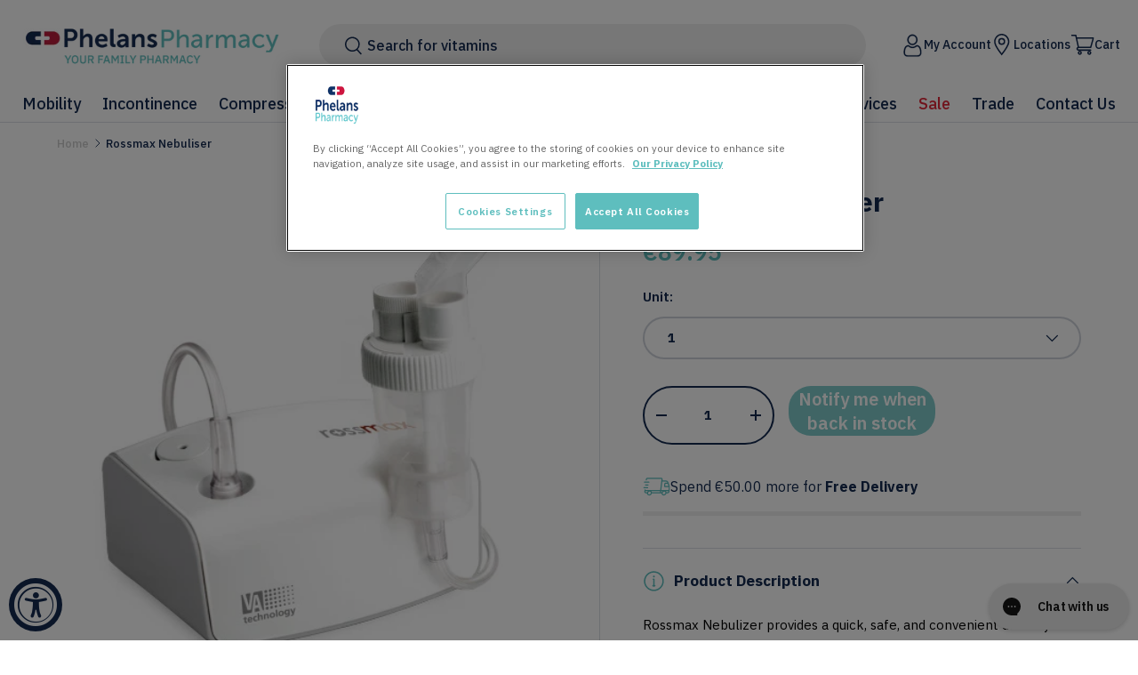

--- FILE ---
content_type: text/html; charset=utf-8
request_url: https://phelans.ie/products/rossmax-nebulizer
body_size: 57781
content:
<!doctype html>
<html class="no-js" lang="en" dir="ltr">
<head><meta charset="utf-8">
<meta name="viewport" content="width=device-width,initial-scale=1">
<title>Rossmax Nebuliser &ndash; Phelan&#39;s Pharmacy</title><link rel="canonical" href="https://phelans.ie/products/rossmax-nebulizer"><link rel="icon" href="//phelans.ie/cdn/shop/files/Logo_icon_1bad2cb9-d000-4b31-b2e5-88e4314d617c.png?crop=center&height=48&v=1760973538&width=48" type="image/png">
  <link rel="apple-touch-icon" href="//phelans.ie/cdn/shop/files/Logo_icon_1bad2cb9-d000-4b31-b2e5-88e4314d617c.png?crop=center&height=180&v=1760973538&width=180"><meta name="description" content="Rossmax Nebulizer provides a quick, safe, and convenient delivery of medication treatment through nebulization for all ages. Users can enjoy the most efficient treatment (MMAD ≤ 2.5) in a quiet and relaxing ambiance as there is a built in low-noise silencer with a vibration-absorber design. The particle size created by"><meta property="og:site_name" content="Phelan&#39;s Pharmacy">
<meta property="og:url" content="https://phelans.ie/products/rossmax-nebulizer">
<meta property="og:title" content="Rossmax Nebuliser">
<meta property="og:type" content="product">
<meta property="og:description" content="Rossmax Nebulizer provides a quick, safe, and convenient delivery of medication treatment through nebulization for all ages. Users can enjoy the most efficient treatment (MMAD ≤ 2.5) in a quiet and relaxing ambiance as there is a built in low-noise silencer with a vibration-absorber design. The particle size created by"><meta property="og:image" content="http://phelans.ie/cdn/shop/products/RossmaxNebulizer.jpg?crop=center&height=1200&v=1737982841&width=1200">
  <meta property="og:image:secure_url" content="https://phelans.ie/cdn/shop/products/RossmaxNebulizer.jpg?crop=center&height=1200&v=1737982841&width=1200">
  <meta property="og:image:width" content="470">
  <meta property="og:image:height" content="470"><meta property="og:price:amount" content="89.95">
  <meta property="og:price:currency" content="EUR"><meta name="twitter:site" content="@phelanspharmacy"><meta name="twitter:card" content="summary_large_image">
<meta name="twitter:title" content="Rossmax Nebuliser">
<meta name="twitter:description" content="Rossmax Nebulizer provides a quick, safe, and convenient delivery of medication treatment through nebulization for all ages. Users can enjoy the most efficient treatment (MMAD ≤ 2.5) in a quiet and relaxing ambiance as there is a built in low-noise silencer with a vibration-absorber design. The particle size created by">
<!-- Google Tag Manager -->
<script>(function(w,d,s,l,i){w[l]=w[l]||[];w[l].push({'gtm.start':
    new Date().getTime(),event:'gtm.js'});var f=d.getElementsByTagName(s)[0],
    j=d.createElement(s),dl=l!='dataLayer'?'&l='+l:'';j.async=true;j.src=
    'https://www.googletagmanager.com/gtm.js?id='+i+dl;f.parentNode.insertBefore(j,f);
    })(window,document,'script','dataLayer','GTM-M7ZPGNQ');
</script>
<!-- End Google Tag Manager -->

  <link rel="preload" href="//phelans.ie/cdn/shop/t/120/assets/main.css?v=135154834945892014891760357505" as="style"><style data-shopify>
@font-face {
  font-family: "IBM Plex Sans";
  font-weight: 400;
  font-style: normal;
  font-display: swap;
  src: url("//phelans.ie/cdn/fonts/ibm_plex_sans/ibmplexsans_n4.4633946c9236bd5cc5d0394ad07b807eb7ca1b32.woff2") format("woff2"),
       url("//phelans.ie/cdn/fonts/ibm_plex_sans/ibmplexsans_n4.6c6923eb6151e62a09e8a1ff83eaa1ce2a563a30.woff") format("woff");
}
@font-face {
  font-family: "IBM Plex Sans";
  font-weight: 700;
  font-style: normal;
  font-display: swap;
  src: url("//phelans.ie/cdn/fonts/ibm_plex_sans/ibmplexsans_n7.a8d2465074d254d8c167d5599b02fc2f97912fc9.woff2") format("woff2"),
       url("//phelans.ie/cdn/fonts/ibm_plex_sans/ibmplexsans_n7.75e7a78a86c7afd1eb5becd99b7802136f0ed528.woff") format("woff");
}
@font-face {
  font-family: "IBM Plex Sans";
  font-weight: 400;
  font-style: italic;
  font-display: swap;
  src: url("//phelans.ie/cdn/fonts/ibm_plex_sans/ibmplexsans_i4.ef77720fc4c9ae616083d1ac737f976e4c15f75b.woff2") format("woff2"),
       url("//phelans.ie/cdn/fonts/ibm_plex_sans/ibmplexsans_i4.76cc8914ac99481bd93e34f8998da7b57a578a71.woff") format("woff");
}
@font-face {
  font-family: "IBM Plex Sans";
  font-weight: 700;
  font-style: italic;
  font-display: swap;
  src: url("//phelans.ie/cdn/fonts/ibm_plex_sans/ibmplexsans_i7.25100a51254494cece6de9741984bfb7fb22bafb.woff2") format("woff2"),
       url("//phelans.ie/cdn/fonts/ibm_plex_sans/ibmplexsans_i7.7da61352825d18bb0287d7bc79067d47efc4fdda.woff") format("woff");
}
@font-face {
  font-family: "IBM Plex Sans";
  font-weight: 500;
  font-style: normal;
  font-display: swap;
  src: url("//phelans.ie/cdn/fonts/ibm_plex_sans/ibmplexsans_n5.6497f269fa9f40d64eb5c477de16730202ec9095.woff2") format("woff2"),
       url("//phelans.ie/cdn/fonts/ibm_plex_sans/ibmplexsans_n5.8b52b8ee6c3aeb856b77a4e7ea96e43c3953f23e.woff") format("woff");
}
@font-face {
  font-family: "IBM Plex Sans";
  font-weight: 500;
  font-style: normal;
  font-display: swap;
  src: url("//phelans.ie/cdn/fonts/ibm_plex_sans/ibmplexsans_n5.6497f269fa9f40d64eb5c477de16730202ec9095.woff2") format("woff2"),
       url("//phelans.ie/cdn/fonts/ibm_plex_sans/ibmplexsans_n5.8b52b8ee6c3aeb856b77a4e7ea96e43c3953f23e.woff") format("woff");
}
:root {
      --bg-color: 255 255 255 / 1.0;
      --bg-color-og: 255 255 255 / 1.0;
      --heading-color: 21 43 81;
      --text-color: 21 43 81;
      --text-color-og: 21 43 81;
      --scrollbar-color: 21 43 81;
      --link-color: 21 43 81;
      --link-color-og: 21 43 81;
      --star-color: 255 159 28;--swatch-border-color-default: 208 213 220;
        --swatch-border-color-active: 138 149 168;
        --swatch-card-size: 24px;
        --swatch-variant-picker-size: 64px;--color-scheme-1-bg: 255 255 255 / 1.0;
      --color-scheme-1-grad: ;
      --color-scheme-1-heading: 21 43 81;
      --color-scheme-1-text: 21 43 81;
      --color-scheme-1-btn-bg: 21 43 81;
      --color-scheme-1-btn-text: 255 255 255;
      --color-scheme-1-btn-bg-hover: 61 82 117;--color-scheme-2-bg: 21 43 81 / 1.0;
      --color-scheme-2-grad: ;
      --color-scheme-2-heading: 255 255 255;
      --color-scheme-2-text: 255 255 255;
      --color-scheme-2-btn-bg: 255 255 255;
      --color-scheme-2-btn-text: 21 43 81;
      --color-scheme-2-btn-bg-hover: 229 231 236;--color-scheme-3-bg: 21 43 81 / 1.0;
      --color-scheme-3-grad: linear-gradient(352deg, rgba(21, 43, 81, 1) 27.53%, rgba(49, 75, 121, 1) 95.7%);
      --color-scheme-3-heading: 255 255 255;
      --color-scheme-3-text: 255 255 255;
      --color-scheme-3-btn-bg: 94 190 190;
      --color-scheme-3-btn-text: 255 255 255;
      --color-scheme-3-btn-bg-hover: 129 204 204;

      --drawer-bg-color: 255 255 255 / 1.0;
      --drawer-text-color: 42 43 42;

      --panel-bg-color: 244 244 244 / 1.0;
      --panel-heading-color: 42 43 42;
      --panel-text-color: 42 43 42;

      --in-stock-text-color: 44 126 63;
      --low-stock-text-color: 210 134 26;
      --very-low-stock-text-color: 180 12 28;
      --no-stock-text-color: 42 43 42;
      --no-stock-backordered-text-color: 42 43 42;

      --error-bg-color: 252 237 238;
      --error-text-color: 180 12 28;
      --success-bg-color: 232 246 234;
      --success-text-color: 44 126 63;
      --info-bg-color: 228 237 250;
      --info-text-color: 26 102 210;

      --heading-font-family: "IBM Plex Sans", sans-serif;
      --heading-font-style: normal;
      --heading-font-weight: 500;
      --heading-scale-start: 4;

      --navigation-font-family: "IBM Plex Sans", sans-serif;
      --navigation-font-style: normal;
      --navigation-font-weight: 500;--heading-text-transform: none;
--subheading-text-transform: none;
      --body-font-family: "IBM Plex Sans", sans-serif;
      --body-font-style: normal;
      --body-font-weight: 400;
      --body-font-size: 16;

      --section-gap: 48;
      --heading-gap: calc(8 * var(--space-unit));--grid-column-gap: 20px;--btn-bg-color: 94 190 190;
      --btn-bg-hover-color: 129 204 204;
      --btn-text-color: 255 255 255;
      --btn-bg-color-og: 94 190 190;
      --btn-text-color-og: 255 255 255;
      --btn-alt-bg-color: 21 43 81;
      --btn-alt-bg-alpha: 1.0;
      --btn-alt-text-color: 255 255 255;
      --btn-border-width: 2px;
      --btn-padding-y: 12px;

      
      --btn-border-radius: 102px;
      

      --btn-lg-border-radius: 50%;
      --btn-icon-border-radius: 50%;
      --input-with-btn-inner-radius: var(--btn-border-radius);

      --input-bg-color: 255 255 255 / 1.0;
      --input-text-color: 21 43 81;
      --input-border-width: 2px;
      --input-border-radius: 100px;
      --textarea-border-radius: 12px;
      --input-border-radius: 102px;
      --input-bg-color-diff-3: #f7f7f7;
      --input-bg-color-diff-6: #f0f0f0;

      --modal-border-radius: 14px;
      --modal-overlay-color: 0 0 0;
      --modal-overlay-opacity: 0.4;
      --drawer-border-radius: 14px;
      --overlay-border-radius: 0px;

      --custom-label-bg-color: 255 88 13 / 1.0;
      --custom-label-text-color: 255 255 255 / 1.0;--preorder-label-bg-color: 0 166 237 / 1.0;
      --preorder-label-text-color: 255 255 255 / 1.0;

      --collection-label-color: 0 126 18 / 1.0;

      --page-width: 1320px;
      --gutter-sm: 20px;
      --gutter-md: 32px;
      --gutter-lg: 64px;

      --payment-terms-bg-color: #ffffff;

      --coll-card-bg-color: #ffffff;
      --coll-card-border-color: #ffffff;

      --card-highlight-bg-color: #ffffff;
      --card-highlight-text-color: 85 85 85;
      --card-highlight-border-color: #ff580d;--card-bg-color: #ffffff;
      --card-text-color: 21 43 81;
      --card-border-color: #e5e5e5;
        
          --aos-animate-duration: 0.6s;
        

        
          --aos-min-width: 0;
        
      

      --reading-width: 48em;
    }

    @media (max-width: 769px) {
      :root {
        --reading-width: 36em;
      }
    }
  </style><link rel="stylesheet" href="//phelans.ie/cdn/shop/t/120/assets/main.css?v=135154834945892014891760357505">
  <script src="//phelans.ie/cdn/shop/t/120/assets/main.js?v=33471581991649616691760357506" defer="defer"></script><link rel="preload" href="//phelans.ie/cdn/fonts/ibm_plex_sans/ibmplexsans_n4.4633946c9236bd5cc5d0394ad07b807eb7ca1b32.woff2" as="font" type="font/woff2" crossorigin fetchpriority="high"><link rel="preload" href="//phelans.ie/cdn/fonts/ibm_plex_sans/ibmplexsans_n5.6497f269fa9f40d64eb5c477de16730202ec9095.woff2" as="font" type="font/woff2" crossorigin fetchpriority="high"><link href="//phelans.ie/cdn/shop/t/120/assets/theme.css?v=144939605566608252851762252701" rel="stylesheet" type="text/css" media="all" />
  
    <link href="//phelans.ie/cdn/shop/t/120/assets/rebuy-cart.css?v=112281467315408990531760357503" rel="stylesheet" type="text/css" media="all" />
  
  <script>window.performance && window.performance.mark && window.performance.mark('shopify.content_for_header.start');</script><meta name="google-site-verification" content="LaFO3b3SRBlxdLixn8cziD3zOcNIX-S78uyrN8i99qg">
<meta id="shopify-digital-wallet" name="shopify-digital-wallet" content="/5501321288/digital_wallets/dialog">
<link rel="alternate" type="application/json+oembed" href="https://phelans.ie/products/rossmax-nebulizer.oembed">
<script async="async" src="/checkouts/internal/preloads.js?locale=en-IE"></script>
<script id="shopify-features" type="application/json">{"accessToken":"5e44e5df85f57f348a736140ecec4cee","betas":["rich-media-storefront-analytics"],"domain":"phelans.ie","predictiveSearch":true,"shopId":5501321288,"locale":"en"}</script>
<script>var Shopify = Shopify || {};
Shopify.shop = "phelanspharmacy.myshopify.com";
Shopify.locale = "en";
Shopify.currency = {"active":"EUR","rate":"1.0"};
Shopify.country = "IE";
Shopify.theme = {"name":"phelans-pharmacy-shopify-theme\/main","id":186738737498,"schema_name":"Enterprise","schema_version":"2.0.0","theme_store_id":null,"role":"main"};
Shopify.theme.handle = "null";
Shopify.theme.style = {"id":null,"handle":null};
Shopify.cdnHost = "phelans.ie/cdn";
Shopify.routes = Shopify.routes || {};
Shopify.routes.root = "/";</script>
<script type="module">!function(o){(o.Shopify=o.Shopify||{}).modules=!0}(window);</script>
<script>!function(o){function n(){var o=[];function n(){o.push(Array.prototype.slice.apply(arguments))}return n.q=o,n}var t=o.Shopify=o.Shopify||{};t.loadFeatures=n(),t.autoloadFeatures=n()}(window);</script>
<script id="shop-js-analytics" type="application/json">{"pageType":"product"}</script>
<script defer="defer" async type="module" src="//phelans.ie/cdn/shopifycloud/shop-js/modules/v2/client.init-shop-cart-sync_BdyHc3Nr.en.esm.js"></script>
<script defer="defer" async type="module" src="//phelans.ie/cdn/shopifycloud/shop-js/modules/v2/chunk.common_Daul8nwZ.esm.js"></script>
<script type="module">
  await import("//phelans.ie/cdn/shopifycloud/shop-js/modules/v2/client.init-shop-cart-sync_BdyHc3Nr.en.esm.js");
await import("//phelans.ie/cdn/shopifycloud/shop-js/modules/v2/chunk.common_Daul8nwZ.esm.js");

  window.Shopify.SignInWithShop?.initShopCartSync?.({"fedCMEnabled":true,"windoidEnabled":true});

</script>
<script>(function() {
  var isLoaded = false;
  function asyncLoad() {
    if (isLoaded) return;
    isLoaded = true;
    var urls = ["https:\/\/api.revy.io\/bundle.js?shop=phelanspharmacy.myshopify.com","https:\/\/config.gorgias.chat\/bundle-loader\/01GYCCDZ6FY78WE93Z2V66Z0NQ?source=shopify1click\u0026shop=phelanspharmacy.myshopify.com","https:\/\/cdn.rebuyengine.com\/onsite\/js\/rebuy.js?shop=phelanspharmacy.myshopify.com","\/\/d1liekpayvooaz.cloudfront.net\/apps\/customizery\/customizery.js?shop=phelanspharmacy.myshopify.com","https:\/\/cdn.9gtb.com\/loader.js?g_cvt_id=bfebf9e8-c8f7-4ae2-b8c0-8abff3c7828c\u0026shop=phelanspharmacy.myshopify.com"];
    for (var i = 0; i < urls.length; i++) {
      var s = document.createElement('script');
      s.type = 'text/javascript';
      s.async = true;
      s.src = urls[i];
      var x = document.getElementsByTagName('script')[0];
      x.parentNode.insertBefore(s, x);
    }
  };
  if(window.attachEvent) {
    window.attachEvent('onload', asyncLoad);
  } else {
    window.addEventListener('load', asyncLoad, false);
  }
})();</script>
<script id="__st">var __st={"a":5501321288,"offset":0,"reqid":"382d2ab3-3c11-4553-9d68-540b8d167fca-1768964465","pageurl":"phelans.ie\/products\/rossmax-nebulizer","u":"14d5a9714932","p":"product","rtyp":"product","rid":5240253120584};</script>
<script>window.ShopifyPaypalV4VisibilityTracking = true;</script>
<script id="captcha-bootstrap">!function(){'use strict';const t='contact',e='account',n='new_comment',o=[[t,t],['blogs',n],['comments',n],[t,'customer']],c=[[e,'customer_login'],[e,'guest_login'],[e,'recover_customer_password'],[e,'create_customer']],r=t=>t.map((([t,e])=>`form[action*='/${t}']:not([data-nocaptcha='true']) input[name='form_type'][value='${e}']`)).join(','),a=t=>()=>t?[...document.querySelectorAll(t)].map((t=>t.form)):[];function s(){const t=[...o],e=r(t);return a(e)}const i='password',u='form_key',d=['recaptcha-v3-token','g-recaptcha-response','h-captcha-response',i],f=()=>{try{return window.sessionStorage}catch{return}},m='__shopify_v',_=t=>t.elements[u];function p(t,e,n=!1){try{const o=window.sessionStorage,c=JSON.parse(o.getItem(e)),{data:r}=function(t){const{data:e,action:n}=t;return t[m]||n?{data:e,action:n}:{data:t,action:n}}(c);for(const[e,n]of Object.entries(r))t.elements[e]&&(t.elements[e].value=n);n&&o.removeItem(e)}catch(o){console.error('form repopulation failed',{error:o})}}const l='form_type',E='cptcha';function T(t){t.dataset[E]=!0}const w=window,h=w.document,L='Shopify',v='ce_forms',y='captcha';let A=!1;((t,e)=>{const n=(g='f06e6c50-85a8-45c8-87d0-21a2b65856fe',I='https://cdn.shopify.com/shopifycloud/storefront-forms-hcaptcha/ce_storefront_forms_captcha_hcaptcha.v1.5.2.iife.js',D={infoText:'Protected by hCaptcha',privacyText:'Privacy',termsText:'Terms'},(t,e,n)=>{const o=w[L][v],c=o.bindForm;if(c)return c(t,g,e,D).then(n);var r;o.q.push([[t,g,e,D],n]),r=I,A||(h.body.append(Object.assign(h.createElement('script'),{id:'captcha-provider',async:!0,src:r})),A=!0)});var g,I,D;w[L]=w[L]||{},w[L][v]=w[L][v]||{},w[L][v].q=[],w[L][y]=w[L][y]||{},w[L][y].protect=function(t,e){n(t,void 0,e),T(t)},Object.freeze(w[L][y]),function(t,e,n,w,h,L){const[v,y,A,g]=function(t,e,n){const i=e?o:[],u=t?c:[],d=[...i,...u],f=r(d),m=r(i),_=r(d.filter((([t,e])=>n.includes(e))));return[a(f),a(m),a(_),s()]}(w,h,L),I=t=>{const e=t.target;return e instanceof HTMLFormElement?e:e&&e.form},D=t=>v().includes(t);t.addEventListener('submit',(t=>{const e=I(t);if(!e)return;const n=D(e)&&!e.dataset.hcaptchaBound&&!e.dataset.recaptchaBound,o=_(e),c=g().includes(e)&&(!o||!o.value);(n||c)&&t.preventDefault(),c&&!n&&(function(t){try{if(!f())return;!function(t){const e=f();if(!e)return;const n=_(t);if(!n)return;const o=n.value;o&&e.removeItem(o)}(t);const e=Array.from(Array(32),(()=>Math.random().toString(36)[2])).join('');!function(t,e){_(t)||t.append(Object.assign(document.createElement('input'),{type:'hidden',name:u})),t.elements[u].value=e}(t,e),function(t,e){const n=f();if(!n)return;const o=[...t.querySelectorAll(`input[type='${i}']`)].map((({name:t})=>t)),c=[...d,...o],r={};for(const[a,s]of new FormData(t).entries())c.includes(a)||(r[a]=s);n.setItem(e,JSON.stringify({[m]:1,action:t.action,data:r}))}(t,e)}catch(e){console.error('failed to persist form',e)}}(e),e.submit())}));const S=(t,e)=>{t&&!t.dataset[E]&&(n(t,e.some((e=>e===t))),T(t))};for(const o of['focusin','change'])t.addEventListener(o,(t=>{const e=I(t);D(e)&&S(e,y())}));const B=e.get('form_key'),M=e.get(l),P=B&&M;t.addEventListener('DOMContentLoaded',(()=>{const t=y();if(P)for(const e of t)e.elements[l].value===M&&p(e,B);[...new Set([...A(),...v().filter((t=>'true'===t.dataset.shopifyCaptcha))])].forEach((e=>S(e,t)))}))}(h,new URLSearchParams(w.location.search),n,t,e,['guest_login'])})(!0,!0)}();</script>
<script integrity="sha256-4kQ18oKyAcykRKYeNunJcIwy7WH5gtpwJnB7kiuLZ1E=" data-source-attribution="shopify.loadfeatures" defer="defer" src="//phelans.ie/cdn/shopifycloud/storefront/assets/storefront/load_feature-a0a9edcb.js" crossorigin="anonymous"></script>
<script data-source-attribution="shopify.dynamic_checkout.dynamic.init">var Shopify=Shopify||{};Shopify.PaymentButton=Shopify.PaymentButton||{isStorefrontPortableWallets:!0,init:function(){window.Shopify.PaymentButton.init=function(){};var t=document.createElement("script");t.src="https://phelans.ie/cdn/shopifycloud/portable-wallets/latest/portable-wallets.en.js",t.type="module",document.head.appendChild(t)}};
</script>
<script data-source-attribution="shopify.dynamic_checkout.buyer_consent">
  function portableWalletsHideBuyerConsent(e){var t=document.getElementById("shopify-buyer-consent"),n=document.getElementById("shopify-subscription-policy-button");t&&n&&(t.classList.add("hidden"),t.setAttribute("aria-hidden","true"),n.removeEventListener("click",e))}function portableWalletsShowBuyerConsent(e){var t=document.getElementById("shopify-buyer-consent"),n=document.getElementById("shopify-subscription-policy-button");t&&n&&(t.classList.remove("hidden"),t.removeAttribute("aria-hidden"),n.addEventListener("click",e))}window.Shopify?.PaymentButton&&(window.Shopify.PaymentButton.hideBuyerConsent=portableWalletsHideBuyerConsent,window.Shopify.PaymentButton.showBuyerConsent=portableWalletsShowBuyerConsent);
</script>
<script data-source-attribution="shopify.dynamic_checkout.cart.bootstrap">document.addEventListener("DOMContentLoaded",(function(){function t(){return document.querySelector("shopify-accelerated-checkout-cart, shopify-accelerated-checkout")}if(t())Shopify.PaymentButton.init();else{new MutationObserver((function(e,n){t()&&(Shopify.PaymentButton.init(),n.disconnect())})).observe(document.body,{childList:!0,subtree:!0})}}));
</script>
<link id="shopify-accelerated-checkout-styles" rel="stylesheet" media="screen" href="https://phelans.ie/cdn/shopifycloud/portable-wallets/latest/accelerated-checkout-backwards-compat.css" crossorigin="anonymous">
<style id="shopify-accelerated-checkout-cart">
        #shopify-buyer-consent {
  margin-top: 1em;
  display: inline-block;
  width: 100%;
}

#shopify-buyer-consent.hidden {
  display: none;
}

#shopify-subscription-policy-button {
  background: none;
  border: none;
  padding: 0;
  text-decoration: underline;
  font-size: inherit;
  cursor: pointer;
}

#shopify-subscription-policy-button::before {
  box-shadow: none;
}

      </style>
<script id="sections-script" data-sections="header,footer" defer="defer" src="//phelans.ie/cdn/shop/t/120/compiled_assets/scripts.js?v=13936"></script>
<script>window.performance && window.performance.mark && window.performance.mark('shopify.content_for_header.end');</script>

    <script src="//phelans.ie/cdn/shop/t/120/assets/animate-on-scroll.js?v=15249566486942820451760357500" defer="defer"></script>
    <link rel="stylesheet" href="//phelans.ie/cdn/shop/t/120/assets/animate-on-scroll.css?v=116194678796051782541760357500">
  

  <script>document.documentElement.className = document.documentElement.className.replace('no-js', 'js');</script><!-- CC Custom Head Start --><!-- CC Custom Head End --><script src="//phelans.ie/cdn/shop/t/120/assets/index.js?v=76078109522938631921760357504" defer="defer"></script>
  
    <script src="//phelans.ie/cdn/shop/t/120/assets/rebuy.js?v=35894951367215203391760525555" defer="defer"></script>
  
<!-- BEGIN app block: shopify://apps/klaviyo-email-marketing-sms/blocks/klaviyo-onsite-embed/2632fe16-c075-4321-a88b-50b567f42507 -->












  <script async src="https://static.klaviyo.com/onsite/js/U2LMsQ/klaviyo.js?company_id=U2LMsQ"></script>
  <script>!function(){if(!window.klaviyo){window._klOnsite=window._klOnsite||[];try{window.klaviyo=new Proxy({},{get:function(n,i){return"push"===i?function(){var n;(n=window._klOnsite).push.apply(n,arguments)}:function(){for(var n=arguments.length,o=new Array(n),w=0;w<n;w++)o[w]=arguments[w];var t="function"==typeof o[o.length-1]?o.pop():void 0,e=new Promise((function(n){window._klOnsite.push([i].concat(o,[function(i){t&&t(i),n(i)}]))}));return e}}})}catch(n){window.klaviyo=window.klaviyo||[],window.klaviyo.push=function(){var n;(n=window._klOnsite).push.apply(n,arguments)}}}}();</script>

  
    <script id="viewed_product">
      if (item == null) {
        var _learnq = _learnq || [];

        var MetafieldReviews = null
        var MetafieldYotpoRating = null
        var MetafieldYotpoCount = null
        var MetafieldLooxRating = null
        var MetafieldLooxCount = null
        var okendoProduct = null
        var okendoProductReviewCount = null
        var okendoProductReviewAverageValue = null
        try {
          // The following fields are used for Customer Hub recently viewed in order to add reviews.
          // This information is not part of __kla_viewed. Instead, it is part of __kla_viewed_reviewed_items
          MetafieldReviews = {};
          MetafieldYotpoRating = null
          MetafieldYotpoCount = null
          MetafieldLooxRating = null
          MetafieldLooxCount = null

          okendoProduct = null
          // If the okendo metafield is not legacy, it will error, which then requires the new json formatted data
          if (okendoProduct && 'error' in okendoProduct) {
            okendoProduct = null
          }
          okendoProductReviewCount = okendoProduct ? okendoProduct.reviewCount : null
          okendoProductReviewAverageValue = okendoProduct ? okendoProduct.reviewAverageValue : null
        } catch (error) {
          console.error('Error in Klaviyo onsite reviews tracking:', error);
        }

        var item = {
          Name: "Rossmax Nebuliser",
          ProductID: 5240253120584,
          Categories: ["All Products","Asthma","Diagnostics \u0026 Monitors","Discount-Eligible Products","OOS"],
          ImageURL: "https://phelans.ie/cdn/shop/products/RossmaxNebulizer_grande.jpg?v=1737982841",
          URL: "https://phelans.ie/products/rossmax-nebulizer",
          Brand: "Rossmax",
          Price: "€89.95",
          Value: "89.95",
          CompareAtPrice: "€0.00"
        };
        _learnq.push(['track', 'Viewed Product', item]);
        _learnq.push(['trackViewedItem', {
          Title: item.Name,
          ItemId: item.ProductID,
          Categories: item.Categories,
          ImageUrl: item.ImageURL,
          Url: item.URL,
          Metadata: {
            Brand: item.Brand,
            Price: item.Price,
            Value: item.Value,
            CompareAtPrice: item.CompareAtPrice
          },
          metafields:{
            reviews: MetafieldReviews,
            yotpo:{
              rating: MetafieldYotpoRating,
              count: MetafieldYotpoCount,
            },
            loox:{
              rating: MetafieldLooxRating,
              count: MetafieldLooxCount,
            },
            okendo: {
              rating: okendoProductReviewAverageValue,
              count: okendoProductReviewCount,
            }
          }
        }]);
      }
    </script>
  




  <script>
    window.klaviyoReviewsProductDesignMode = false
  </script>



  <!-- BEGIN app snippet: customer-hub-data --><script>
  if (!window.customerHub) {
    window.customerHub = {};
  }
  window.customerHub.storefrontRoutes = {
    login: "/account/login?return_url=%2F%23k-hub",
    register: "/account/register?return_url=%2F%23k-hub",
    logout: "/account/logout",
    profile: "/account",
    addresses: "/account/addresses",
  };
  
  window.customerHub.userId = null;
  
  window.customerHub.storeDomain = "phelanspharmacy.myshopify.com";

  
    window.customerHub.activeProduct = {
      name: "Rossmax Nebuliser",
      category: null,
      imageUrl: "https://phelans.ie/cdn/shop/products/RossmaxNebulizer_grande.jpg?v=1737982841",
      id: "5240253120584",
      link: "https://phelans.ie/products/rossmax-nebulizer",
      variants: [
        
          {
            id: "34697763455048",
            
            imageUrl: null,
            
            price: "8995",
            currency: "EUR",
            availableForSale: false,
            title: "1",
          },
        
      ],
    };
    window.customerHub.activeProduct.variants.forEach((variant) => {
        
        variant.price = `${variant.price.slice(0, -2)}.${variant.price.slice(-2)}`;
    });
  

  
    window.customerHub.storeLocale = {
        currentLanguage: 'en',
        currentCountry: 'IE',
        availableLanguages: [
          
            {
              iso_code: 'en',
              endonym_name: 'English'
            }
          
        ],
        availableCountries: [
          
            {
              iso_code: 'IE',
              name: 'Ireland',
              currency_code: 'EUR'
            },
          
            {
              iso_code: 'GB',
              name: 'United Kingdom',
              currency_code: 'EUR'
            }
          
        ]
    };
  
</script>
<!-- END app snippet -->





<!-- END app block --><!-- BEGIN app block: shopify://apps/pagefly-page-builder/blocks/app-embed/83e179f7-59a0-4589-8c66-c0dddf959200 -->

<!-- BEGIN app snippet: pagefly-cro-ab-testing-main -->







<script>
  ;(function () {
    const url = new URL(window.location)
    const viewParam = url.searchParams.get('view')
    if (viewParam && viewParam.includes('variant-pf-')) {
      url.searchParams.set('pf_v', viewParam)
      url.searchParams.delete('view')
      window.history.replaceState({}, '', url)
    }
  })()
</script>



<script type='module'>
  
  window.PAGEFLY_CRO = window.PAGEFLY_CRO || {}

  window.PAGEFLY_CRO['data_debug'] = {
    original_template_suffix: "all_products",
    allow_ab_test: false,
    ab_test_start_time: 0,
    ab_test_end_time: 0,
    today_date_time: 1768964465000,
  }
  window.PAGEFLY_CRO['GA4'] = { enabled: false}
</script>

<!-- END app snippet -->








  <script src='https://cdn.shopify.com/extensions/019bb4f9-aed6-78a3-be91-e9d44663e6bf/pagefly-page-builder-215/assets/pagefly-helper.js' defer='defer'></script>

  <script src='https://cdn.shopify.com/extensions/019bb4f9-aed6-78a3-be91-e9d44663e6bf/pagefly-page-builder-215/assets/pagefly-general-helper.js' defer='defer'></script>

  <script src='https://cdn.shopify.com/extensions/019bb4f9-aed6-78a3-be91-e9d44663e6bf/pagefly-page-builder-215/assets/pagefly-snap-slider.js' defer='defer'></script>

  <script src='https://cdn.shopify.com/extensions/019bb4f9-aed6-78a3-be91-e9d44663e6bf/pagefly-page-builder-215/assets/pagefly-slideshow-v3.js' defer='defer'></script>

  <script src='https://cdn.shopify.com/extensions/019bb4f9-aed6-78a3-be91-e9d44663e6bf/pagefly-page-builder-215/assets/pagefly-slideshow-v4.js' defer='defer'></script>

  <script src='https://cdn.shopify.com/extensions/019bb4f9-aed6-78a3-be91-e9d44663e6bf/pagefly-page-builder-215/assets/pagefly-glider.js' defer='defer'></script>

  <script src='https://cdn.shopify.com/extensions/019bb4f9-aed6-78a3-be91-e9d44663e6bf/pagefly-page-builder-215/assets/pagefly-slideshow-v1-v2.js' defer='defer'></script>

  <script src='https://cdn.shopify.com/extensions/019bb4f9-aed6-78a3-be91-e9d44663e6bf/pagefly-page-builder-215/assets/pagefly-product-media.js' defer='defer'></script>

  <script src='https://cdn.shopify.com/extensions/019bb4f9-aed6-78a3-be91-e9d44663e6bf/pagefly-page-builder-215/assets/pagefly-product.js' defer='defer'></script>


<script id='pagefly-helper-data' type='application/json'>
  {
    "page_optimization": {
      "assets_prefetching": false
    },
    "elements_asset_mapper": {
      "Accordion": "https://cdn.shopify.com/extensions/019bb4f9-aed6-78a3-be91-e9d44663e6bf/pagefly-page-builder-215/assets/pagefly-accordion.js",
      "Accordion3": "https://cdn.shopify.com/extensions/019bb4f9-aed6-78a3-be91-e9d44663e6bf/pagefly-page-builder-215/assets/pagefly-accordion3.js",
      "CountDown": "https://cdn.shopify.com/extensions/019bb4f9-aed6-78a3-be91-e9d44663e6bf/pagefly-page-builder-215/assets/pagefly-countdown.js",
      "GMap1": "https://cdn.shopify.com/extensions/019bb4f9-aed6-78a3-be91-e9d44663e6bf/pagefly-page-builder-215/assets/pagefly-gmap.js",
      "GMap2": "https://cdn.shopify.com/extensions/019bb4f9-aed6-78a3-be91-e9d44663e6bf/pagefly-page-builder-215/assets/pagefly-gmap.js",
      "GMapBasicV2": "https://cdn.shopify.com/extensions/019bb4f9-aed6-78a3-be91-e9d44663e6bf/pagefly-page-builder-215/assets/pagefly-gmap.js",
      "GMapAdvancedV2": "https://cdn.shopify.com/extensions/019bb4f9-aed6-78a3-be91-e9d44663e6bf/pagefly-page-builder-215/assets/pagefly-gmap.js",
      "HTML.Video": "https://cdn.shopify.com/extensions/019bb4f9-aed6-78a3-be91-e9d44663e6bf/pagefly-page-builder-215/assets/pagefly-htmlvideo.js",
      "HTML.Video2": "https://cdn.shopify.com/extensions/019bb4f9-aed6-78a3-be91-e9d44663e6bf/pagefly-page-builder-215/assets/pagefly-htmlvideo2.js",
      "HTML.Video3": "https://cdn.shopify.com/extensions/019bb4f9-aed6-78a3-be91-e9d44663e6bf/pagefly-page-builder-215/assets/pagefly-htmlvideo2.js",
      "BackgroundVideo": "https://cdn.shopify.com/extensions/019bb4f9-aed6-78a3-be91-e9d44663e6bf/pagefly-page-builder-215/assets/pagefly-htmlvideo2.js",
      "Instagram": "https://cdn.shopify.com/extensions/019bb4f9-aed6-78a3-be91-e9d44663e6bf/pagefly-page-builder-215/assets/pagefly-instagram.js",
      "Instagram2": "https://cdn.shopify.com/extensions/019bb4f9-aed6-78a3-be91-e9d44663e6bf/pagefly-page-builder-215/assets/pagefly-instagram.js",
      "Insta3": "https://cdn.shopify.com/extensions/019bb4f9-aed6-78a3-be91-e9d44663e6bf/pagefly-page-builder-215/assets/pagefly-instagram3.js",
      "Tabs": "https://cdn.shopify.com/extensions/019bb4f9-aed6-78a3-be91-e9d44663e6bf/pagefly-page-builder-215/assets/pagefly-tab.js",
      "Tabs3": "https://cdn.shopify.com/extensions/019bb4f9-aed6-78a3-be91-e9d44663e6bf/pagefly-page-builder-215/assets/pagefly-tab3.js",
      "ProductBox": "https://cdn.shopify.com/extensions/019bb4f9-aed6-78a3-be91-e9d44663e6bf/pagefly-page-builder-215/assets/pagefly-cart.js",
      "FBPageBox2": "https://cdn.shopify.com/extensions/019bb4f9-aed6-78a3-be91-e9d44663e6bf/pagefly-page-builder-215/assets/pagefly-facebook.js",
      "FBLikeButton2": "https://cdn.shopify.com/extensions/019bb4f9-aed6-78a3-be91-e9d44663e6bf/pagefly-page-builder-215/assets/pagefly-facebook.js",
      "TwitterFeed2": "https://cdn.shopify.com/extensions/019bb4f9-aed6-78a3-be91-e9d44663e6bf/pagefly-page-builder-215/assets/pagefly-twitter.js",
      "Paragraph4": "https://cdn.shopify.com/extensions/019bb4f9-aed6-78a3-be91-e9d44663e6bf/pagefly-page-builder-215/assets/pagefly-paragraph4.js",

      "AliReviews": "https://cdn.shopify.com/extensions/019bb4f9-aed6-78a3-be91-e9d44663e6bf/pagefly-page-builder-215/assets/pagefly-3rd-elements.js",
      "BackInStock": "https://cdn.shopify.com/extensions/019bb4f9-aed6-78a3-be91-e9d44663e6bf/pagefly-page-builder-215/assets/pagefly-3rd-elements.js",
      "GloboBackInStock": "https://cdn.shopify.com/extensions/019bb4f9-aed6-78a3-be91-e9d44663e6bf/pagefly-page-builder-215/assets/pagefly-3rd-elements.js",
      "GrowaveWishlist": "https://cdn.shopify.com/extensions/019bb4f9-aed6-78a3-be91-e9d44663e6bf/pagefly-page-builder-215/assets/pagefly-3rd-elements.js",
      "InfiniteOptionsShopPad": "https://cdn.shopify.com/extensions/019bb4f9-aed6-78a3-be91-e9d44663e6bf/pagefly-page-builder-215/assets/pagefly-3rd-elements.js",
      "InkybayProductPersonalizer": "https://cdn.shopify.com/extensions/019bb4f9-aed6-78a3-be91-e9d44663e6bf/pagefly-page-builder-215/assets/pagefly-3rd-elements.js",
      "LimeSpot": "https://cdn.shopify.com/extensions/019bb4f9-aed6-78a3-be91-e9d44663e6bf/pagefly-page-builder-215/assets/pagefly-3rd-elements.js",
      "Loox": "https://cdn.shopify.com/extensions/019bb4f9-aed6-78a3-be91-e9d44663e6bf/pagefly-page-builder-215/assets/pagefly-3rd-elements.js",
      "Opinew": "https://cdn.shopify.com/extensions/019bb4f9-aed6-78a3-be91-e9d44663e6bf/pagefly-page-builder-215/assets/pagefly-3rd-elements.js",
      "Powr": "https://cdn.shopify.com/extensions/019bb4f9-aed6-78a3-be91-e9d44663e6bf/pagefly-page-builder-215/assets/pagefly-3rd-elements.js",
      "ProductReviews": "https://cdn.shopify.com/extensions/019bb4f9-aed6-78a3-be91-e9d44663e6bf/pagefly-page-builder-215/assets/pagefly-3rd-elements.js",
      "PushOwl": "https://cdn.shopify.com/extensions/019bb4f9-aed6-78a3-be91-e9d44663e6bf/pagefly-page-builder-215/assets/pagefly-3rd-elements.js",
      "ReCharge": "https://cdn.shopify.com/extensions/019bb4f9-aed6-78a3-be91-e9d44663e6bf/pagefly-page-builder-215/assets/pagefly-3rd-elements.js",
      "Rivyo": "https://cdn.shopify.com/extensions/019bb4f9-aed6-78a3-be91-e9d44663e6bf/pagefly-page-builder-215/assets/pagefly-3rd-elements.js",
      "TrackingMore": "https://cdn.shopify.com/extensions/019bb4f9-aed6-78a3-be91-e9d44663e6bf/pagefly-page-builder-215/assets/pagefly-3rd-elements.js",
      "Vitals": "https://cdn.shopify.com/extensions/019bb4f9-aed6-78a3-be91-e9d44663e6bf/pagefly-page-builder-215/assets/pagefly-3rd-elements.js",
      "Wiser": "https://cdn.shopify.com/extensions/019bb4f9-aed6-78a3-be91-e9d44663e6bf/pagefly-page-builder-215/assets/pagefly-3rd-elements.js"
    },
    "custom_elements_mapper": {
      "pf-click-action-element": "https://cdn.shopify.com/extensions/019bb4f9-aed6-78a3-be91-e9d44663e6bf/pagefly-page-builder-215/assets/pagefly-click-action-element.js",
      "pf-dialog-element": "https://cdn.shopify.com/extensions/019bb4f9-aed6-78a3-be91-e9d44663e6bf/pagefly-page-builder-215/assets/pagefly-dialog-element.js"
    }
  }
</script>


<!-- END app block --><!-- BEGIN app block: shopify://apps/minmaxify-order-limits/blocks/app-embed-block/3acfba32-89f3-4377-ae20-cbb9abc48475 --><script type="text/javascript" src="https://limits.minmaxify.com/phelanspharmacy.myshopify.com?v=138b&r=20251030162733"></script>

<!-- END app block --><!-- BEGIN app block: shopify://apps/selly-promotion-pricing/blocks/app-embed-block/351afe80-738d-4417-9b66-e345ff249052 --><script>window.nfecShopVersion = '1768934066';window.nfecJsVersion = '449674';window.nfecCVersion = 73597</script> <!-- For special customization -->
<script class="productInfox" type="text/info" data-id="5240253120584" data-tag="Asmtha, Diagnostics, Nebuliser" data-ava="false" data-vars="" data-cols="165779439688,201414934600,203176673352,649234088282,608628080986,"></script>
<script id="tdf_pxrscript" class="tdf_script5" data-c="/fe\/loader_2.js">
Shopify = window.Shopify || {};
Shopify.shop = Shopify.shop || 'phelanspharmacy.myshopify.com';
Shopify.SMCPP = {};Shopify.SMCPP.cfm = 'f1';Shopify.SMCPP.cer = '0.853240';
</script>
<script src="https://d5zu2f4xvqanl.cloudfront.net/42/fe/loader_2.js?shop=phelanspharmacy.myshopify.com" async data-cookieconsent="ignore"></script>
<script>
!function(t){var e=function(e){var n,a;(n=t.createElement("script")).type="text/javascript",n.async=!0,n.src=e,(a=t.getElementsByTagName("script")[0]).parentNode.insertBefore(n,a)};setTimeout(function(){window.tdfInited||(window.altcdn=1,e("https://cdn.shopify.com/s/files/1/0013/1642/1703/t/1/assets/loader_2.js?shop=phelanspharmacy.myshopify.com&v=45"))},2689)}(document);
</script>
<!-- END app block --><script src="https://cdn.shopify.com/extensions/019a0131-ca1b-7172-a6b1-2fadce39ca6e/accessibly-28/assets/acc-main.js" type="text/javascript" defer="defer"></script>
<link href="https://monorail-edge.shopifysvc.com" rel="dns-prefetch">
<script>(function(){if ("sendBeacon" in navigator && "performance" in window) {try {var session_token_from_headers = performance.getEntriesByType('navigation')[0].serverTiming.find(x => x.name == '_s').description;} catch {var session_token_from_headers = undefined;}var session_cookie_matches = document.cookie.match(/_shopify_s=([^;]*)/);var session_token_from_cookie = session_cookie_matches && session_cookie_matches.length === 2 ? session_cookie_matches[1] : "";var session_token = session_token_from_headers || session_token_from_cookie || "";function handle_abandonment_event(e) {var entries = performance.getEntries().filter(function(entry) {return /monorail-edge.shopifysvc.com/.test(entry.name);});if (!window.abandonment_tracked && entries.length === 0) {window.abandonment_tracked = true;var currentMs = Date.now();var navigation_start = performance.timing.navigationStart;var payload = {shop_id: 5501321288,url: window.location.href,navigation_start,duration: currentMs - navigation_start,session_token,page_type: "product"};window.navigator.sendBeacon("https://monorail-edge.shopifysvc.com/v1/produce", JSON.stringify({schema_id: "online_store_buyer_site_abandonment/1.1",payload: payload,metadata: {event_created_at_ms: currentMs,event_sent_at_ms: currentMs}}));}}window.addEventListener('pagehide', handle_abandonment_event);}}());</script>
<script id="web-pixels-manager-setup">(function e(e,d,r,n,o){if(void 0===o&&(o={}),!Boolean(null===(a=null===(i=window.Shopify)||void 0===i?void 0:i.analytics)||void 0===a?void 0:a.replayQueue)){var i,a;window.Shopify=window.Shopify||{};var t=window.Shopify;t.analytics=t.analytics||{};var s=t.analytics;s.replayQueue=[],s.publish=function(e,d,r){return s.replayQueue.push([e,d,r]),!0};try{self.performance.mark("wpm:start")}catch(e){}var l=function(){var e={modern:/Edge?\/(1{2}[4-9]|1[2-9]\d|[2-9]\d{2}|\d{4,})\.\d+(\.\d+|)|Firefox\/(1{2}[4-9]|1[2-9]\d|[2-9]\d{2}|\d{4,})\.\d+(\.\d+|)|Chrom(ium|e)\/(9{2}|\d{3,})\.\d+(\.\d+|)|(Maci|X1{2}).+ Version\/(15\.\d+|(1[6-9]|[2-9]\d|\d{3,})\.\d+)([,.]\d+|)( \(\w+\)|)( Mobile\/\w+|) Safari\/|Chrome.+OPR\/(9{2}|\d{3,})\.\d+\.\d+|(CPU[ +]OS|iPhone[ +]OS|CPU[ +]iPhone|CPU IPhone OS|CPU iPad OS)[ +]+(15[._]\d+|(1[6-9]|[2-9]\d|\d{3,})[._]\d+)([._]\d+|)|Android:?[ /-](13[3-9]|1[4-9]\d|[2-9]\d{2}|\d{4,})(\.\d+|)(\.\d+|)|Android.+Firefox\/(13[5-9]|1[4-9]\d|[2-9]\d{2}|\d{4,})\.\d+(\.\d+|)|Android.+Chrom(ium|e)\/(13[3-9]|1[4-9]\d|[2-9]\d{2}|\d{4,})\.\d+(\.\d+|)|SamsungBrowser\/([2-9]\d|\d{3,})\.\d+/,legacy:/Edge?\/(1[6-9]|[2-9]\d|\d{3,})\.\d+(\.\d+|)|Firefox\/(5[4-9]|[6-9]\d|\d{3,})\.\d+(\.\d+|)|Chrom(ium|e)\/(5[1-9]|[6-9]\d|\d{3,})\.\d+(\.\d+|)([\d.]+$|.*Safari\/(?![\d.]+ Edge\/[\d.]+$))|(Maci|X1{2}).+ Version\/(10\.\d+|(1[1-9]|[2-9]\d|\d{3,})\.\d+)([,.]\d+|)( \(\w+\)|)( Mobile\/\w+|) Safari\/|Chrome.+OPR\/(3[89]|[4-9]\d|\d{3,})\.\d+\.\d+|(CPU[ +]OS|iPhone[ +]OS|CPU[ +]iPhone|CPU IPhone OS|CPU iPad OS)[ +]+(10[._]\d+|(1[1-9]|[2-9]\d|\d{3,})[._]\d+)([._]\d+|)|Android:?[ /-](13[3-9]|1[4-9]\d|[2-9]\d{2}|\d{4,})(\.\d+|)(\.\d+|)|Mobile Safari.+OPR\/([89]\d|\d{3,})\.\d+\.\d+|Android.+Firefox\/(13[5-9]|1[4-9]\d|[2-9]\d{2}|\d{4,})\.\d+(\.\d+|)|Android.+Chrom(ium|e)\/(13[3-9]|1[4-9]\d|[2-9]\d{2}|\d{4,})\.\d+(\.\d+|)|Android.+(UC? ?Browser|UCWEB|U3)[ /]?(15\.([5-9]|\d{2,})|(1[6-9]|[2-9]\d|\d{3,})\.\d+)\.\d+|SamsungBrowser\/(5\.\d+|([6-9]|\d{2,})\.\d+)|Android.+MQ{2}Browser\/(14(\.(9|\d{2,})|)|(1[5-9]|[2-9]\d|\d{3,})(\.\d+|))(\.\d+|)|K[Aa][Ii]OS\/(3\.\d+|([4-9]|\d{2,})\.\d+)(\.\d+|)/},d=e.modern,r=e.legacy,n=navigator.userAgent;return n.match(d)?"modern":n.match(r)?"legacy":"unknown"}(),u="modern"===l?"modern":"legacy",c=(null!=n?n:{modern:"",legacy:""})[u],f=function(e){return[e.baseUrl,"/wpm","/b",e.hashVersion,"modern"===e.buildTarget?"m":"l",".js"].join("")}({baseUrl:d,hashVersion:r,buildTarget:u}),m=function(e){var d=e.version,r=e.bundleTarget,n=e.surface,o=e.pageUrl,i=e.monorailEndpoint;return{emit:function(e){var a=e.status,t=e.errorMsg,s=(new Date).getTime(),l=JSON.stringify({metadata:{event_sent_at_ms:s},events:[{schema_id:"web_pixels_manager_load/3.1",payload:{version:d,bundle_target:r,page_url:o,status:a,surface:n,error_msg:t},metadata:{event_created_at_ms:s}}]});if(!i)return console&&console.warn&&console.warn("[Web Pixels Manager] No Monorail endpoint provided, skipping logging."),!1;try{return self.navigator.sendBeacon.bind(self.navigator)(i,l)}catch(e){}var u=new XMLHttpRequest;try{return u.open("POST",i,!0),u.setRequestHeader("Content-Type","text/plain"),u.send(l),!0}catch(e){return console&&console.warn&&console.warn("[Web Pixels Manager] Got an unhandled error while logging to Monorail."),!1}}}}({version:r,bundleTarget:l,surface:e.surface,pageUrl:self.location.href,monorailEndpoint:e.monorailEndpoint});try{o.browserTarget=l,function(e){var d=e.src,r=e.async,n=void 0===r||r,o=e.onload,i=e.onerror,a=e.sri,t=e.scriptDataAttributes,s=void 0===t?{}:t,l=document.createElement("script"),u=document.querySelector("head"),c=document.querySelector("body");if(l.async=n,l.src=d,a&&(l.integrity=a,l.crossOrigin="anonymous"),s)for(var f in s)if(Object.prototype.hasOwnProperty.call(s,f))try{l.dataset[f]=s[f]}catch(e){}if(o&&l.addEventListener("load",o),i&&l.addEventListener("error",i),u)u.appendChild(l);else{if(!c)throw new Error("Did not find a head or body element to append the script");c.appendChild(l)}}({src:f,async:!0,onload:function(){if(!function(){var e,d;return Boolean(null===(d=null===(e=window.Shopify)||void 0===e?void 0:e.analytics)||void 0===d?void 0:d.initialized)}()){var d=window.webPixelsManager.init(e)||void 0;if(d){var r=window.Shopify.analytics;r.replayQueue.forEach((function(e){var r=e[0],n=e[1],o=e[2];d.publishCustomEvent(r,n,o)})),r.replayQueue=[],r.publish=d.publishCustomEvent,r.visitor=d.visitor,r.initialized=!0}}},onerror:function(){return m.emit({status:"failed",errorMsg:"".concat(f," has failed to load")})},sri:function(e){var d=/^sha384-[A-Za-z0-9+/=]+$/;return"string"==typeof e&&d.test(e)}(c)?c:"",scriptDataAttributes:o}),m.emit({status:"loading"})}catch(e){m.emit({status:"failed",errorMsg:(null==e?void 0:e.message)||"Unknown error"})}}})({shopId: 5501321288,storefrontBaseUrl: "https://phelans.ie",extensionsBaseUrl: "https://extensions.shopifycdn.com/cdn/shopifycloud/web-pixels-manager",monorailEndpoint: "https://monorail-edge.shopifysvc.com/unstable/produce_batch",surface: "storefront-renderer",enabledBetaFlags: ["2dca8a86"],webPixelsConfigList: [{"id":"2886009178","configuration":"{\"accountID\":\"U2LMsQ\",\"webPixelConfig\":\"eyJlbmFibGVBZGRlZFRvQ2FydEV2ZW50cyI6IHRydWV9\"}","eventPayloadVersion":"v1","runtimeContext":"STRICT","scriptVersion":"524f6c1ee37bacdca7657a665bdca589","type":"APP","apiClientId":123074,"privacyPurposes":["ANALYTICS","MARKETING"],"dataSharingAdjustments":{"protectedCustomerApprovalScopes":["read_customer_address","read_customer_email","read_customer_name","read_customer_personal_data","read_customer_phone"]}},{"id":"2554167642","configuration":"{\"accountID\":\"1220658\",\"workspaceId\":\"925c21db-3bc1-43c0-ae04-daa25022cc0e\",\"projectId\":\"c6945979-b093-4794-b0bc-c7c1e6621541\"}","eventPayloadVersion":"v1","runtimeContext":"STRICT","scriptVersion":"52fc54f4608fa63b89d7f7c4f9344a98","type":"APP","apiClientId":5461967,"privacyPurposes":["ANALYTICS"],"dataSharingAdjustments":{"protectedCustomerApprovalScopes":[]}},{"id":"1638793562","configuration":"{\"pixelCode\":\"CUBNGGRC77UFFHIQBK5G\"}","eventPayloadVersion":"v1","runtimeContext":"STRICT","scriptVersion":"22e92c2ad45662f435e4801458fb78cc","type":"APP","apiClientId":4383523,"privacyPurposes":["ANALYTICS","MARKETING","SALE_OF_DATA"],"dataSharingAdjustments":{"protectedCustomerApprovalScopes":["read_customer_address","read_customer_email","read_customer_name","read_customer_personal_data","read_customer_phone"]}},{"id":"1097335130","configuration":"{\"config\":\"{\\\"google_tag_ids\\\":[\\\"G-6JN75E1173\\\",\\\"AW-368983777\\\",\\\"GT-5MJQSC2\\\"],\\\"target_country\\\":\\\"IE\\\",\\\"gtag_events\\\":[{\\\"type\\\":\\\"begin_checkout\\\",\\\"action_label\\\":[\\\"G-6JN75E1173\\\",\\\"AW-368983777\\\/EsvvCMWg-JICEOH9-K8B\\\"]},{\\\"type\\\":\\\"search\\\",\\\"action_label\\\":[\\\"G-6JN75E1173\\\",\\\"AW-368983777\\\/zdMiCMig-JICEOH9-K8B\\\"]},{\\\"type\\\":\\\"view_item\\\",\\\"action_label\\\":[\\\"G-6JN75E1173\\\",\\\"AW-368983777\\\/erl9CL-g-JICEOH9-K8B\\\",\\\"MC-BWVPJT0BMZ\\\"]},{\\\"type\\\":\\\"purchase\\\",\\\"action_label\\\":[\\\"G-6JN75E1173\\\",\\\"AW-368983777\\\/MGqcCNjMyuMZEOH9-K8B\\\",\\\"MC-BWVPJT0BMZ\\\"]},{\\\"type\\\":\\\"page_view\\\",\\\"action_label\\\":[\\\"G-6JN75E1173\\\",\\\"AW-368983777\\\/o_0oCLmg-JICEOH9-K8B\\\",\\\"MC-BWVPJT0BMZ\\\"]},{\\\"type\\\":\\\"add_payment_info\\\",\\\"action_label\\\":[\\\"G-6JN75E1173\\\",\\\"AW-368983777\\\/dRzMCMug-JICEOH9-K8B\\\"]},{\\\"type\\\":\\\"add_to_cart\\\",\\\"action_label\\\":[\\\"G-6JN75E1173\\\",\\\"AW-368983777\\\/Zaj6CMKg-JICEOH9-K8B\\\"]}],\\\"enable_monitoring_mode\\\":false}\"}","eventPayloadVersion":"v1","runtimeContext":"OPEN","scriptVersion":"b2a88bafab3e21179ed38636efcd8a93","type":"APP","apiClientId":1780363,"privacyPurposes":[],"dataSharingAdjustments":{"protectedCustomerApprovalScopes":["read_customer_address","read_customer_email","read_customer_name","read_customer_personal_data","read_customer_phone"]}},{"id":"424149338","configuration":"{\"pixel_id\":\"837739720097068\",\"pixel_type\":\"facebook_pixel\"}","eventPayloadVersion":"v1","runtimeContext":"OPEN","scriptVersion":"ca16bc87fe92b6042fbaa3acc2fbdaa6","type":"APP","apiClientId":2329312,"privacyPurposes":["ANALYTICS","MARKETING","SALE_OF_DATA"],"dataSharingAdjustments":{"protectedCustomerApprovalScopes":["read_customer_address","read_customer_email","read_customer_name","read_customer_personal_data","read_customer_phone"]}},{"id":"shopify-app-pixel","configuration":"{}","eventPayloadVersion":"v1","runtimeContext":"STRICT","scriptVersion":"0450","apiClientId":"shopify-pixel","type":"APP","privacyPurposes":["ANALYTICS","MARKETING"]},{"id":"shopify-custom-pixel","eventPayloadVersion":"v1","runtimeContext":"LAX","scriptVersion":"0450","apiClientId":"shopify-pixel","type":"CUSTOM","privacyPurposes":["ANALYTICS","MARKETING"]}],isMerchantRequest: false,initData: {"shop":{"name":"Phelan's Pharmacy","paymentSettings":{"currencyCode":"EUR"},"myshopifyDomain":"phelanspharmacy.myshopify.com","countryCode":"IE","storefrontUrl":"https:\/\/phelans.ie"},"customer":null,"cart":null,"checkout":null,"productVariants":[{"price":{"amount":89.95,"currencyCode":"EUR"},"product":{"title":"Rossmax Nebuliser","vendor":"Rossmax","id":"5240253120584","untranslatedTitle":"Rossmax Nebuliser","url":"\/products\/rossmax-nebulizer","type":"First Aid"},"id":"34697763455048","image":{"src":"\/\/phelans.ie\/cdn\/shop\/products\/RossmaxNebulizer.jpg?v=1737982841"},"sku":"271988","title":"1","untranslatedTitle":"1"}],"purchasingCompany":null},},"https://phelans.ie/cdn","fcfee988w5aeb613cpc8e4bc33m6693e112",{"modern":"","legacy":""},{"shopId":"5501321288","storefrontBaseUrl":"https:\/\/phelans.ie","extensionBaseUrl":"https:\/\/extensions.shopifycdn.com\/cdn\/shopifycloud\/web-pixels-manager","surface":"storefront-renderer","enabledBetaFlags":"[\"2dca8a86\"]","isMerchantRequest":"false","hashVersion":"fcfee988w5aeb613cpc8e4bc33m6693e112","publish":"custom","events":"[[\"page_viewed\",{}],[\"product_viewed\",{\"productVariant\":{\"price\":{\"amount\":89.95,\"currencyCode\":\"EUR\"},\"product\":{\"title\":\"Rossmax Nebuliser\",\"vendor\":\"Rossmax\",\"id\":\"5240253120584\",\"untranslatedTitle\":\"Rossmax Nebuliser\",\"url\":\"\/products\/rossmax-nebulizer\",\"type\":\"First Aid\"},\"id\":\"34697763455048\",\"image\":{\"src\":\"\/\/phelans.ie\/cdn\/shop\/products\/RossmaxNebulizer.jpg?v=1737982841\"},\"sku\":\"271988\",\"title\":\"1\",\"untranslatedTitle\":\"1\"}}]]"});</script><script>
  window.ShopifyAnalytics = window.ShopifyAnalytics || {};
  window.ShopifyAnalytics.meta = window.ShopifyAnalytics.meta || {};
  window.ShopifyAnalytics.meta.currency = 'EUR';
  var meta = {"product":{"id":5240253120584,"gid":"gid:\/\/shopify\/Product\/5240253120584","vendor":"Rossmax","type":"First Aid","handle":"rossmax-nebulizer","variants":[{"id":34697763455048,"price":8995,"name":"Rossmax Nebuliser - 1","public_title":"1","sku":"271988"}],"remote":false},"page":{"pageType":"product","resourceType":"product","resourceId":5240253120584,"requestId":"382d2ab3-3c11-4553-9d68-540b8d167fca-1768964465"}};
  for (var attr in meta) {
    window.ShopifyAnalytics.meta[attr] = meta[attr];
  }
</script>
<script class="analytics">
  (function () {
    var customDocumentWrite = function(content) {
      var jquery = null;

      if (window.jQuery) {
        jquery = window.jQuery;
      } else if (window.Checkout && window.Checkout.$) {
        jquery = window.Checkout.$;
      }

      if (jquery) {
        jquery('body').append(content);
      }
    };

    var hasLoggedConversion = function(token) {
      if (token) {
        return document.cookie.indexOf('loggedConversion=' + token) !== -1;
      }
      return false;
    }

    var setCookieIfConversion = function(token) {
      if (token) {
        var twoMonthsFromNow = new Date(Date.now());
        twoMonthsFromNow.setMonth(twoMonthsFromNow.getMonth() + 2);

        document.cookie = 'loggedConversion=' + token + '; expires=' + twoMonthsFromNow;
      }
    }

    var trekkie = window.ShopifyAnalytics.lib = window.trekkie = window.trekkie || [];
    if (trekkie.integrations) {
      return;
    }
    trekkie.methods = [
      'identify',
      'page',
      'ready',
      'track',
      'trackForm',
      'trackLink'
    ];
    trekkie.factory = function(method) {
      return function() {
        var args = Array.prototype.slice.call(arguments);
        args.unshift(method);
        trekkie.push(args);
        return trekkie;
      };
    };
    for (var i = 0; i < trekkie.methods.length; i++) {
      var key = trekkie.methods[i];
      trekkie[key] = trekkie.factory(key);
    }
    trekkie.load = function(config) {
      trekkie.config = config || {};
      trekkie.config.initialDocumentCookie = document.cookie;
      var first = document.getElementsByTagName('script')[0];
      var script = document.createElement('script');
      script.type = 'text/javascript';
      script.onerror = function(e) {
        var scriptFallback = document.createElement('script');
        scriptFallback.type = 'text/javascript';
        scriptFallback.onerror = function(error) {
                var Monorail = {
      produce: function produce(monorailDomain, schemaId, payload) {
        var currentMs = new Date().getTime();
        var event = {
          schema_id: schemaId,
          payload: payload,
          metadata: {
            event_created_at_ms: currentMs,
            event_sent_at_ms: currentMs
          }
        };
        return Monorail.sendRequest("https://" + monorailDomain + "/v1/produce", JSON.stringify(event));
      },
      sendRequest: function sendRequest(endpointUrl, payload) {
        // Try the sendBeacon API
        if (window && window.navigator && typeof window.navigator.sendBeacon === 'function' && typeof window.Blob === 'function' && !Monorail.isIos12()) {
          var blobData = new window.Blob([payload], {
            type: 'text/plain'
          });

          if (window.navigator.sendBeacon(endpointUrl, blobData)) {
            return true;
          } // sendBeacon was not successful

        } // XHR beacon

        var xhr = new XMLHttpRequest();

        try {
          xhr.open('POST', endpointUrl);
          xhr.setRequestHeader('Content-Type', 'text/plain');
          xhr.send(payload);
        } catch (e) {
          console.log(e);
        }

        return false;
      },
      isIos12: function isIos12() {
        return window.navigator.userAgent.lastIndexOf('iPhone; CPU iPhone OS 12_') !== -1 || window.navigator.userAgent.lastIndexOf('iPad; CPU OS 12_') !== -1;
      }
    };
    Monorail.produce('monorail-edge.shopifysvc.com',
      'trekkie_storefront_load_errors/1.1',
      {shop_id: 5501321288,
      theme_id: 186738737498,
      app_name: "storefront",
      context_url: window.location.href,
      source_url: "//phelans.ie/cdn/s/trekkie.storefront.cd680fe47e6c39ca5d5df5f0a32d569bc48c0f27.min.js"});

        };
        scriptFallback.async = true;
        scriptFallback.src = '//phelans.ie/cdn/s/trekkie.storefront.cd680fe47e6c39ca5d5df5f0a32d569bc48c0f27.min.js';
        first.parentNode.insertBefore(scriptFallback, first);
      };
      script.async = true;
      script.src = '//phelans.ie/cdn/s/trekkie.storefront.cd680fe47e6c39ca5d5df5f0a32d569bc48c0f27.min.js';
      first.parentNode.insertBefore(script, first);
    };
    trekkie.load(
      {"Trekkie":{"appName":"storefront","development":false,"defaultAttributes":{"shopId":5501321288,"isMerchantRequest":null,"themeId":186738737498,"themeCityHash":"10459235301918866340","contentLanguage":"en","currency":"EUR","eventMetadataId":"a2162795-cc0e-4b75-b8b4-0abb5e803c4a"},"isServerSideCookieWritingEnabled":true,"monorailRegion":"shop_domain","enabledBetaFlags":["65f19447"]},"Session Attribution":{},"S2S":{"facebookCapiEnabled":true,"source":"trekkie-storefront-renderer","apiClientId":580111}}
    );

    var loaded = false;
    trekkie.ready(function() {
      if (loaded) return;
      loaded = true;

      window.ShopifyAnalytics.lib = window.trekkie;

      var originalDocumentWrite = document.write;
      document.write = customDocumentWrite;
      try { window.ShopifyAnalytics.merchantGoogleAnalytics.call(this); } catch(error) {};
      document.write = originalDocumentWrite;

      window.ShopifyAnalytics.lib.page(null,{"pageType":"product","resourceType":"product","resourceId":5240253120584,"requestId":"382d2ab3-3c11-4553-9d68-540b8d167fca-1768964465","shopifyEmitted":true});

      var match = window.location.pathname.match(/checkouts\/(.+)\/(thank_you|post_purchase)/)
      var token = match? match[1]: undefined;
      if (!hasLoggedConversion(token)) {
        setCookieIfConversion(token);
        window.ShopifyAnalytics.lib.track("Viewed Product",{"currency":"EUR","variantId":34697763455048,"productId":5240253120584,"productGid":"gid:\/\/shopify\/Product\/5240253120584","name":"Rossmax Nebuliser - 1","price":"89.95","sku":"271988","brand":"Rossmax","variant":"1","category":"First Aid","nonInteraction":true,"remote":false},undefined,undefined,{"shopifyEmitted":true});
      window.ShopifyAnalytics.lib.track("monorail:\/\/trekkie_storefront_viewed_product\/1.1",{"currency":"EUR","variantId":34697763455048,"productId":5240253120584,"productGid":"gid:\/\/shopify\/Product\/5240253120584","name":"Rossmax Nebuliser - 1","price":"89.95","sku":"271988","brand":"Rossmax","variant":"1","category":"First Aid","nonInteraction":true,"remote":false,"referer":"https:\/\/phelans.ie\/products\/rossmax-nebulizer"});
      }
    });


        var eventsListenerScript = document.createElement('script');
        eventsListenerScript.async = true;
        eventsListenerScript.src = "//phelans.ie/cdn/shopifycloud/storefront/assets/shop_events_listener-3da45d37.js";
        document.getElementsByTagName('head')[0].appendChild(eventsListenerScript);

})();</script>
  <script>
  if (!window.ga || (window.ga && typeof window.ga !== 'function')) {
    window.ga = function ga() {
      (window.ga.q = window.ga.q || []).push(arguments);
      if (window.Shopify && window.Shopify.analytics && typeof window.Shopify.analytics.publish === 'function') {
        window.Shopify.analytics.publish("ga_stub_called", {}, {sendTo: "google_osp_migration"});
      }
      console.error("Shopify's Google Analytics stub called with:", Array.from(arguments), "\nSee https://help.shopify.com/manual/promoting-marketing/pixels/pixel-migration#google for more information.");
    };
    if (window.Shopify && window.Shopify.analytics && typeof window.Shopify.analytics.publish === 'function') {
      window.Shopify.analytics.publish("ga_stub_initialized", {}, {sendTo: "google_osp_migration"});
    }
  }
</script>
<script
  defer
  src="https://phelans.ie/cdn/shopifycloud/perf-kit/shopify-perf-kit-3.0.4.min.js"
  data-application="storefront-renderer"
  data-shop-id="5501321288"
  data-render-region="gcp-us-east1"
  data-page-type="product"
  data-theme-instance-id="186738737498"
  data-theme-name="Enterprise"
  data-theme-version="2.0.0"
  data-monorail-region="shop_domain"
  data-resource-timing-sampling-rate="10"
  data-shs="true"
  data-shs-beacon="true"
  data-shs-export-with-fetch="true"
  data-shs-logs-sample-rate="1"
  data-shs-beacon-endpoint="https://phelans.ie/api/collect"
></script>
</head>

<body class="cc-animate-enabled">
  <a class="skip-link btn btn--primary visually-hidden" href="#main-content" data-ce-role="skip">Skip to content</a><!-- BEGIN sections: header-group -->
<div id="shopify-section-sections--26429037216090__header" class="shopify-section shopify-section-group-header-group cc-header">
<style data-shopify>.header {
  --bg-color: 255 255 255;
  --text-color: 21 43 81;
  --nav-bg-color: 255 255 255;
  --nav-text-color: 21 43 81;
  --nav-child-bg-color:  255 255 255;
  --nav-child-text-color: 21 43 81;
  --header-accent-color: 94 190 190;
  --header-featured-color: 226 39 56;
  --search-bg-color: #e8eaee;
  
  
  }</style><store-header class="header bg-theme-bg text-theme-text has-motion"data-is-sticky="true"style="--header-transition-speed: 300ms">
  <header id="shopify-section-sf9-header" class="header__grid header__grid--left-logo container flex flex-wrap items-center">
    <div class="header__icons header__icons-mobile block md:hidden"><a class="header__link header__link-account text-current" href="/account/login">
            <span class="header__icon header__icon-small"><svg xmlns="http://www.w3.org/2000/svg" width="26" height="30" viewBox="0 0 26 30" fill="none">
  <path d="M12.7612 15.2187C14.4747 15.2187 15.9582 14.6084 17.1707 13.4043C18.3828 12.2004 18.9975 10.7273 18.9975 9.02543C18.9975 7.32419 18.383 5.8509 17.1705 4.64657C15.958 3.44283 14.4745 2.83252 12.7612 2.83252C11.0476 2.83252 9.56424 3.44283 8.35194 4.64676C7.13964 5.8507 6.5249 7.32399 6.5249 9.02543C6.5249 10.7273 7.13964 12.2006 8.35194 13.4045C9.56464 14.6082 11.0482 15.2187 12.7612 15.2187ZM9.42498 5.7122C10.3552 4.7884 11.4464 4.33935 12.7612 4.33935C14.0758 4.33935 15.1672 4.7884 16.0977 5.7122C17.0279 6.63619 17.4802 7.72007 17.4802 9.02543C17.4802 10.3312 17.0279 11.4149 16.0977 12.3389C15.1672 13.2629 14.0758 13.7119 12.7612 13.7119C11.4468 13.7119 10.3556 13.2627 9.42498 12.3389C8.49457 11.4151 8.0422 10.3312 8.0422 9.02543C8.0422 7.72007 8.49457 6.63619 9.42498 5.7122Z" fill="#152B51" stroke="#152B51" stroke-width="0.178249"/>
  <path d="M23.6731 22.606C23.6382 22.105 23.5675 21.5584 23.4634 20.9813C23.3583 20.3998 23.2229 19.8501 23.061 19.3477C22.8935 18.8284 22.6661 18.3156 22.3846 17.8242C22.0928 17.3141 21.7499 16.87 21.3651 16.5045C20.9627 16.1222 20.47 15.8148 19.9003 15.5905C19.3326 15.3675 18.7034 15.2545 18.0304 15.2545C17.7661 15.2545 17.5105 15.3622 17.0169 15.6813C16.713 15.8781 16.3577 16.1057 15.961 16.3574C15.6218 16.572 15.1624 16.7731 14.5948 16.9551C14.0411 17.1331 13.4789 17.2233 12.9238 17.2233C12.3692 17.2233 11.807 17.1331 11.2529 16.9551C10.6859 16.7733 10.2262 16.5722 9.88767 16.3576C9.49476 16.1082 9.13919 15.8807 8.83083 15.6812C8.33757 15.362 8.08196 15.2543 7.81765 15.2543C7.14444 15.2543 6.51547 15.3675 5.94794 15.5907C5.37863 15.8146 4.88577 16.122 4.48299 16.5047C4.09818 16.8704 3.75526 17.3143 3.46369 17.8242C3.18259 18.3156 2.95502 18.8282 2.78751 19.3479C2.62573 19.8503 2.49041 20.3998 2.38532 20.9813C2.28102 21.5576 2.2105 22.1044 2.17553 22.6066C2.14116 23.0976 2.12378 23.6087 2.12378 24.125C2.12378 25.4672 2.55343 26.5539 3.40067 27.3553C4.23745 28.146 5.34446 28.547 6.69108 28.547H19.1582C20.5044 28.547 21.6114 28.146 22.4484 27.3553C23.2958 26.5545 23.7255 25.4674 23.7255 24.1248C23.7253 23.6067 23.7077 23.0957 23.6731 22.606ZM21.4022 26.2635C20.8493 26.7861 20.1153 27.0402 19.158 27.0402H6.69108C5.73361 27.0402 4.99956 26.7861 4.44684 26.2637C3.9046 25.7511 3.64108 25.0513 3.64108 24.125C3.64108 23.6432 3.65708 23.1675 3.68908 22.7108C3.72029 22.2627 3.7841 21.7705 3.87872 21.2475C3.97215 20.7309 4.09107 20.2462 4.23251 19.8073C4.36822 19.3865 4.55331 18.9699 4.78286 18.5685C5.00193 18.1859 5.25399 17.8577 5.53212 17.5933C5.79228 17.3459 6.1202 17.1435 6.50658 16.9916C6.86393 16.8512 7.26553 16.7743 7.7015 16.7627C7.75464 16.7907 7.84926 16.8443 8.00255 16.9436C8.31446 17.1454 8.67398 17.3757 9.07143 17.6278C9.51945 17.9115 10.0967 18.1677 10.7863 18.3888C11.4913 18.6152 12.2103 18.7301 12.924 18.7301C13.6378 18.7301 14.357 18.6152 15.0616 18.389C15.7518 18.1675 16.3288 17.9115 16.7774 17.6274C17.1842 17.3693 17.5336 17.1456 17.8455 16.9436C17.9988 16.8445 18.0934 16.7907 18.1466 16.7627C18.5828 16.7743 18.9844 16.8512 19.3419 16.9916C19.7281 17.1435 20.056 17.3461 20.3162 17.5933C20.5943 17.8575 20.8464 18.1857 21.0654 18.5687C21.2952 18.9699 21.4805 19.3867 21.616 19.8071C21.7576 20.2466 21.8767 20.7311 21.97 21.2473C22.0644 21.7713 22.1284 22.2637 22.1596 22.711V22.7114C22.1918 23.1663 22.208 23.6418 22.2082 24.125C22.208 25.0515 21.9445 25.7511 21.4022 26.2635Z" fill="#152B51" stroke="#152B51" stroke-width="0.178249"/>
</svg></span>
            <span class="header__icon-lable">My Account</span>
          </a></div>
    <div class="header__logo logo flex js-closes-menu"><a class="logo__link inline-block" href="/"><span class="flex" style="max-width: 300px;">
              
              <img srcset="//phelans.ie/cdn/shop/files/Logo_desktop-02_1.png?v=1760519001&width=400, //phelans.ie/cdn/shop/files/Logo_desktop-02_1.png?v=1760519001&width=800 2x" src="//phelans.ie/cdn/shop/files/Logo_desktop-02_1.png?v=1760519001&width=800"
         class="hidden md:block" style="object-position: 50.0% 50.0%" loading="eager"
         width="800"
         height="158"
         
         alt="Phelan&#39;s Pharmacy">
              
                <img srcset="//phelans.ie/cdn/shop/files/Logo_mobile-01_1.png?v=1760519007&width=140, //phelans.ie/cdn/shop/files/Logo_mobile-01_1.png?v=1760519007&width=280 2x" src="//phelans.ie/cdn/shop/files/Logo_mobile-01_1.png?v=1760519007&width=280"
         class="block md:hidden logo-mobile" style="object-position: 50.0% 50.0%" loading="eager"
         width="280"
         height="192"
         
         alt="Phelan&#39;s Pharmacy">
              
            </span></a></div><div class="header__search relative js-closes-menu"><link rel="stylesheet" href="//phelans.ie/cdn/shop/t/120/assets/search-suggestions.css?v=84163686392962511531760357505" media="print" onload="this.media='all'"><form class="search relative" role="search" action="/search" method="get">
    <label class="label visually-hidden" for="header-search">Search</label>
    <script src="//phelans.ie/cdn/shop/t/120/assets/search-form.js?v=43677551656194261111760357504" defer="defer"></script>
    <search-form class="search__form block">
      <input type="hidden" name="options[prefix]" value="last">
      <input type="search"
             class="search__input w-full input js-search-input"
             id="header-search"
             name="q"
             placeholder="Search for mobility aids"
             
               data-placeholder-one="Search for mobility aids"
             
             
               data-placeholder-two="Search for vitamins"
             
             
               data-placeholder-three="Search for mens health"
             
             data-placeholder-prompts-mob="true"
             
               data-typing-speed="100"
               data-deleting-speed="60"
               data-delay-after-deleting="500"
               data-delay-before-first-delete="2000"
               data-delay-after-word-typed="2400"
             
             ><button class="search__submit text-current absolute focus-inset start"><span class="visually-hidden">Search</span><svg width="21" height="23" viewBox="0 0 21 23" fill="currentColor" aria-hidden="true" focusable="false" role="presentation" class="icon"><path d="M14.398 14.483 19 19.514l-1.186 1.014-4.59-5.017a8.317 8.317 0 0 1-4.888 1.578C3.732 17.089 0 13.369 0 8.779S3.732.472 8.336.472c4.603 0 8.335 3.72 8.335 8.307a8.265 8.265 0 0 1-2.273 5.704ZM8.336 15.53c3.74 0 6.772-3.022 6.772-6.75 0-3.729-3.031-6.75-6.772-6.75S1.563 5.051 1.563 8.78c0 3.728 3.032 6.75 6.773 6.75Z"/></svg>
</button>
<button type="button" class="search__reset text-current vertical-center absolute focus-inset js-search-reset" hidden>
        <span class="visually-hidden">Reset</span>
        <svg width="24" height="24" viewBox="0 0 24 24" stroke="currentColor" stroke-width="1.5" fill="none" fill-rule="evenodd" stroke-linejoin="round" aria-hidden="true" focusable="false" role="presentation" class="icon"><path d="M5 19 19 5M5 5l14 14"/></svg>
      </button></search-form></form>
  <div class="overlay fixed top-0 right-0 bottom-0 left-0 js-search-overlay"></div>
      </div><div class="header__icons flex justify-end mis-auto js-closes-menu"><a class="header__link header__link-account text-current hidden md:flex" href="/account/login">
            <span class="header__icon header__icon-small"><svg xmlns="http://www.w3.org/2000/svg" width="26" height="30" viewBox="0 0 26 30" fill="none">
  <path d="M12.7612 15.2187C14.4747 15.2187 15.9582 14.6084 17.1707 13.4043C18.3828 12.2004 18.9975 10.7273 18.9975 9.02543C18.9975 7.32419 18.383 5.8509 17.1705 4.64657C15.958 3.44283 14.4745 2.83252 12.7612 2.83252C11.0476 2.83252 9.56424 3.44283 8.35194 4.64676C7.13964 5.8507 6.5249 7.32399 6.5249 9.02543C6.5249 10.7273 7.13964 12.2006 8.35194 13.4045C9.56464 14.6082 11.0482 15.2187 12.7612 15.2187ZM9.42498 5.7122C10.3552 4.7884 11.4464 4.33935 12.7612 4.33935C14.0758 4.33935 15.1672 4.7884 16.0977 5.7122C17.0279 6.63619 17.4802 7.72007 17.4802 9.02543C17.4802 10.3312 17.0279 11.4149 16.0977 12.3389C15.1672 13.2629 14.0758 13.7119 12.7612 13.7119C11.4468 13.7119 10.3556 13.2627 9.42498 12.3389C8.49457 11.4151 8.0422 10.3312 8.0422 9.02543C8.0422 7.72007 8.49457 6.63619 9.42498 5.7122Z" fill="#152B51" stroke="#152B51" stroke-width="0.178249"/>
  <path d="M23.6731 22.606C23.6382 22.105 23.5675 21.5584 23.4634 20.9813C23.3583 20.3998 23.2229 19.8501 23.061 19.3477C22.8935 18.8284 22.6661 18.3156 22.3846 17.8242C22.0928 17.3141 21.7499 16.87 21.3651 16.5045C20.9627 16.1222 20.47 15.8148 19.9003 15.5905C19.3326 15.3675 18.7034 15.2545 18.0304 15.2545C17.7661 15.2545 17.5105 15.3622 17.0169 15.6813C16.713 15.8781 16.3577 16.1057 15.961 16.3574C15.6218 16.572 15.1624 16.7731 14.5948 16.9551C14.0411 17.1331 13.4789 17.2233 12.9238 17.2233C12.3692 17.2233 11.807 17.1331 11.2529 16.9551C10.6859 16.7733 10.2262 16.5722 9.88767 16.3576C9.49476 16.1082 9.13919 15.8807 8.83083 15.6812C8.33757 15.362 8.08196 15.2543 7.81765 15.2543C7.14444 15.2543 6.51547 15.3675 5.94794 15.5907C5.37863 15.8146 4.88577 16.122 4.48299 16.5047C4.09818 16.8704 3.75526 17.3143 3.46369 17.8242C3.18259 18.3156 2.95502 18.8282 2.78751 19.3479C2.62573 19.8503 2.49041 20.3998 2.38532 20.9813C2.28102 21.5576 2.2105 22.1044 2.17553 22.6066C2.14116 23.0976 2.12378 23.6087 2.12378 24.125C2.12378 25.4672 2.55343 26.5539 3.40067 27.3553C4.23745 28.146 5.34446 28.547 6.69108 28.547H19.1582C20.5044 28.547 21.6114 28.146 22.4484 27.3553C23.2958 26.5545 23.7255 25.4674 23.7255 24.1248C23.7253 23.6067 23.7077 23.0957 23.6731 22.606ZM21.4022 26.2635C20.8493 26.7861 20.1153 27.0402 19.158 27.0402H6.69108C5.73361 27.0402 4.99956 26.7861 4.44684 26.2637C3.9046 25.7511 3.64108 25.0513 3.64108 24.125C3.64108 23.6432 3.65708 23.1675 3.68908 22.7108C3.72029 22.2627 3.7841 21.7705 3.87872 21.2475C3.97215 20.7309 4.09107 20.2462 4.23251 19.8073C4.36822 19.3865 4.55331 18.9699 4.78286 18.5685C5.00193 18.1859 5.25399 17.8577 5.53212 17.5933C5.79228 17.3459 6.1202 17.1435 6.50658 16.9916C6.86393 16.8512 7.26553 16.7743 7.7015 16.7627C7.75464 16.7907 7.84926 16.8443 8.00255 16.9436C8.31446 17.1454 8.67398 17.3757 9.07143 17.6278C9.51945 17.9115 10.0967 18.1677 10.7863 18.3888C11.4913 18.6152 12.2103 18.7301 12.924 18.7301C13.6378 18.7301 14.357 18.6152 15.0616 18.389C15.7518 18.1675 16.3288 17.9115 16.7774 17.6274C17.1842 17.3693 17.5336 17.1456 17.8455 16.9436C17.9988 16.8445 18.0934 16.7907 18.1466 16.7627C18.5828 16.7743 18.9844 16.8512 19.3419 16.9916C19.7281 17.1435 20.056 17.3461 20.3162 17.5933C20.5943 17.8575 20.8464 18.1857 21.0654 18.5687C21.2952 18.9699 21.4805 19.3867 21.616 19.8071C21.7576 20.2466 21.8767 20.7311 21.97 21.2473C22.0644 21.7713 22.1284 22.2637 22.1596 22.711V22.7114C22.1918 23.1663 22.208 23.6418 22.2082 24.125C22.208 25.0515 21.9445 25.7511 21.4022 26.2635Z" fill="#152B51" stroke="#152B51" stroke-width="0.178249"/>
</svg></span>
            <span class="header__icon-lable">My Account</span>
          </a>
        <a class="header__link header__link-stores text-current" href="/pages/store-locator">
          <span class="header__icon header__icon-small"><svg class="icon icon--map_pin" width="40" height="40"  viewBox="0 0 16 16"  aria-hidden="true" focusable="false" role="presentation"><path fill="currentColor" d="M6.72 14.63L7.5 14l.78.63-.78.96-.78-.96zm1.41-1.44L7.5 14s-.25-.3-.63-.81C5.63 11.54 3 7.8 3 5.79 3 3.14 5.01 1 7.5 1S12 3.14 12 5.79c0 2.02-2.63 5.75-3.87 7.4zm.15 1.44L7.5 14l-.78.63-.01-.02-.04-.05a26.53 26.53 0 01-.67-.87c-.43-.58-1.01-1.37-1.59-2.26A24.32 24.32 0 012.8 8.62 7.07 7.07 0 012 5.79C2 2.65 4.4 0 7.5 0S13 2.65 13 5.79c0 .9-.36 1.9-.8 2.83-.45.95-1.04 1.93-1.61 2.81a43.67 43.67 0 01-2.26 3.13l-.04.05v.01h-.01z" fill-rule="evenodd"/>
        <path fill="currentColor" d="M7.5 7a1.5 1.5 0 100-3 1.5 1.5 0 000 3zm0 1a2.5 2.5 0 100-5 2.5 2.5 0 000 5z" fill-rule="evenodd"/></svg></span>
          <span class="header__icon-lable">Locations</span>
        </a>
      

      <a class="header__link header__link-cart text-current"  href="/cart">
        <div class="header__icon relative text-current"  data-no-instant><svg xmlns="http://www.w3.org/2000/svg" width="28" height="28" viewBox="0 0 28 28" fill="none">
  <g clip-path="url(#clip0_488_29109)">
    <path d="M9.3789 17.737H9.38012C9.38114 17.737 9.38217 17.7368 9.38319 17.7368H23.6137C23.9641 17.7368 24.2721 17.5044 24.3684 17.1675L27.508 6.17895C27.5756 5.94205 27.5282 5.68736 27.38 5.49073C27.2316 5.2941 26.9996 5.17841 26.7533 5.17841H7.56873L7.00765 2.65345C6.92773 2.29432 6.60927 2.03882 6.24135 2.03882H1.53197C1.09843 2.03882 0.74707 2.39018 0.74707 2.82372C0.74707 3.25725 1.09843 3.60861 1.53197 3.60861H5.6118C5.71114 4.05605 8.2968 15.6917 8.4456 16.3612C7.61145 16.7238 7.02625 17.5555 7.02625 18.5217C7.02625 19.82 8.08259 20.8764 9.38094 20.8764H23.6137C24.0473 20.8764 24.3986 20.525 24.3986 20.0915C24.3986 19.6579 24.0473 19.3066 23.6137 19.3066H9.38094C8.94822 19.3066 8.59604 18.9544 8.59604 18.5217C8.59604 18.0896 8.947 17.738 9.3789 17.737ZM25.7127 6.7482L23.0216 16.167H10.0105L7.91743 6.7482H25.7127Z" fill="#152B51"/>
    <path d="M8.5957 23.231C8.5957 24.5294 9.65204 25.5857 10.9504 25.5857C12.2487 25.5857 13.3051 24.5294 13.3051 23.231C13.3051 21.9327 12.2487 20.8763 10.9504 20.8763C9.65204 20.8763 8.5957 21.9327 8.5957 23.231ZM10.9504 22.4461C11.3831 22.4461 11.7353 22.7983 11.7353 23.231C11.7353 23.6638 11.3831 24.0159 10.9504 24.0159C10.5177 24.0159 10.1655 23.6638 10.1655 23.231C10.1655 22.7983 10.5177 22.4461 10.9504 22.4461Z" fill="#152B51"/>
    <path d="M19.6887 23.231C19.6887 24.5294 20.7451 25.5857 22.0434 25.5857C23.3418 25.5857 24.3981 24.5294 24.3981 23.231C24.3981 21.9327 23.3418 20.8763 22.0434 20.8763C20.7451 20.8763 19.6887 21.9327 19.6887 23.231ZM22.0434 22.4461C22.4761 22.4461 22.8283 22.7983 22.8283 23.231C22.8283 23.6638 22.4761 24.0159 22.0434 24.0159C21.6107 24.0159 21.2585 23.6638 21.2585 23.231C21.2585 22.7983 21.6107 22.4461 22.0434 22.4461Z" fill="#152B51"/>
  </g>
  <defs>
    <clipPath id="clip0_488_29109">
      <rect width="26.7912" height="26.7912" fill="white" transform="translate(0.74707 0.416748)"/>
    </clipPath>
  </defs>
</svg><span class="visually-hidden">Cart</span><div >
            <div class="header__cart-count absolute bg-theme-text text-theme-bg text-center is-empty"><span aria-hidden="true" class="header__cart-count-number  cart-count">0</span><span class="visually-hidden">0 items</span>
            </div>
          </div>
        </div>
        <span class="header__icon-lable">Cart</span>
      </a>
      
    </div><main-menu class="main-menu main-menu--left-mob" data-menu-sensitivity="200">
        <details class="main-menu__disclosure has-motion" open>
          <summary class="main-menu__toggle md:hidden">
            <span class="main-menu__toggle-icon" aria-hidden="true"></span>
            <span class="visually-hidden">Menu</span>
          </summary>
          <div class="main-menu__content has-motion justify-center">
            <nav aria-label="Primary">
              <ul class="main-nav justify-center"><li><details class="js-mega-nav" >
                        <summary class="main-nav__item--toggle relative js-nav-hover js-toggle">
                          <a class="main-nav__item main-nav__item--primary main-nav__item-content" href="/collections/mobility-bestsellers">
                            Mobility
                          </a>
                        </summary><div class="main-nav__child mega-nav mega-nav--columns has-motion">
                          <div class="container mega-nav--promos-bottom">
                            <ul class="child-nav md:grid md:nav-gap-x-16 md:nav-gap-y-4 md:grid-cols-3 lg:grid-cols-5">
                              <li class="md:hidden">
                                <button type="button" class="main-nav__item main-nav__item--back relative js-back">
                                  <div class="main-nav__item-content text-start">
                                    <svg width="24" height="24" viewBox="0 0 24 24" fill="currentColor" aria-hidden="true" focusable="false" role="presentation" class="icon"><path d="m6.797 11.625 8.03-8.03 1.06 1.06-6.97 6.97 6.97 6.97-1.06 1.06z"/></svg> Back</div>
                                </button>
                              </li>

                              <li class="md:hidden">
                                <a href="/collections/mobility-bestsellers" class="main-nav__item child-nav__item large-text main-nav__item-header">Mobility</a>
                              </li><li><nav-menu class="js-mega-nav">
                                      <details open>
                                        <summary class="child-nav__item--toggle main-nav__item--toggle relative js-no-toggle-md">
                                          <div class="main-nav__item-content"><a class="child-nav__item main-nav__item main-nav__item-content" href="/collections/mobility-bestsellers" data-no-instant>Moving Around<svg width="24" height="24" viewBox="0 0 24 24" aria-hidden="true" focusable="false" role="presentation" class="icon"><path d="M20 8.5 12.5 16 5 8.5" stroke="currentColor" stroke-width="1.5" fill="none"/></svg>
                                            </a>
                                          </div>
                                        </summary>

                                        <div class="disclosure__panel has-motion"><ul class="main-nav__grandchild has-motion  " role="list" style=""><li><a class="grandchild-nav__item main-nav__item relative" href="/collections/rollators_and_wheelchairs">Rollators &amp; Wheelchairs</a>
                                              </li><li><a class="grandchild-nav__item main-nav__item relative" href="/collections/walking-sticks-crutches-walking-aids">Walking Sticks &amp; Frames</a>
                                              </li><li><a class="grandchild-nav__item main-nav__item relative" href="/collections/crutches-accessories">Crutches &amp; Accessories</a>
                                              </li><li><a class="grandchild-nav__item main-nav__item relative" href="/collections/cosyfeet">Slippers</a>
                                              </li><li><a class="grandchild-nav__item main-nav__item relative" href="/collections/sensor-alarms-pagers">Fall Prevention Aids &amp; Alarms</a>
                                              </li></ul>
                                        </div>
                                      </details>
                                    </nav-menu></li><li><nav-menu class="js-mega-nav">
                                      <details open>
                                        <summary class="child-nav__item--toggle main-nav__item--toggle relative js-no-toggle-md">
                                          <div class="main-nav__item-content"><a class="child-nav__item main-nav__item main-nav__item-content" href="/collections/mobility-bath-shower" data-no-instant>Bathroom &amp; Personal Care<svg width="24" height="24" viewBox="0 0 24 24" aria-hidden="true" focusable="false" role="presentation" class="icon"><path d="M20 8.5 12.5 16 5 8.5" stroke="currentColor" stroke-width="1.5" fill="none"/></svg>
                                            </a>
                                          </div>
                                        </summary>

                                        <div class="disclosure__panel has-motion"><ul class="main-nav__grandchild has-motion  " role="list" style=""><li><a class="grandchild-nav__item main-nav__item relative" href="/collections/mobility-bath-shower">Shower &amp; Bathroom</a>
                                              </li><li><a class="grandchild-nav__item main-nav__item relative" href="/collections/commodes-toilet-aids">Commodes &amp; Toilet Aids</a>
                                              </li><li><a class="grandchild-nav__item main-nav__item relative" href="/collections/grab-rails">Grab Rails</a>
                                              </li><li><a class="grandchild-nav__item main-nav__item relative" href="/collections/personal-care">Personal Care</a>
                                              </li></ul>
                                        </div>
                                      </details>
                                    </nav-menu></li><li><nav-menu class="js-mega-nav">
                                      <details open>
                                        <summary class="child-nav__item--toggle main-nav__item--toggle relative js-no-toggle-md">
                                          <div class="main-nav__item-content"><a class="child-nav__item main-nav__item main-nav__item-content" href="/collections/bedroom" data-no-instant>Bedroom &amp; Comfort<svg width="24" height="24" viewBox="0 0 24 24" aria-hidden="true" focusable="false" role="presentation" class="icon"><path d="M20 8.5 12.5 16 5 8.5" stroke="currentColor" stroke-width="1.5" fill="none"/></svg>
                                            </a>
                                          </div>
                                        </summary>

                                        <div class="disclosure__panel has-motion"><ul class="main-nav__grandchild has-motion  " role="list" style=""><li><a class="grandchild-nav__item main-nav__item relative" href="/collections/bedroom">Bedroom</a>
                                              </li><li><a class="grandchild-nav__item main-nav__item relative" href="/collections/back-care">Back Care</a>
                                              </li><li><a class="grandchild-nav__item main-nav__item relative" href="/collections/cushions">Pressure Cushions</a>
                                              </li><li><a class="grandchild-nav__item main-nav__item relative" href="/collections/mobility-furniture">Seating &amp; Chairs</a>
                                              </li></ul>
                                        </div>
                                      </details>
                                    </nav-menu></li><li><nav-menu class="js-mega-nav">
                                      <details open>
                                        <summary class="child-nav__item--toggle main-nav__item--toggle relative js-no-toggle-md">
                                          <div class="main-nav__item-content"><a class="child-nav__item main-nav__item main-nav__item-content" href="/" data-no-instant>Independent Living<svg width="24" height="24" viewBox="0 0 24 24" aria-hidden="true" focusable="false" role="presentation" class="icon"><path d="M20 8.5 12.5 16 5 8.5" stroke="currentColor" stroke-width="1.5" fill="none"/></svg>
                                            </a>
                                          </div>
                                        </summary>

                                        <div class="disclosure__panel has-motion"><ul class="main-nav__grandchild has-motion  " role="list" style=""><li><a class="grandchild-nav__item main-nav__item relative" href="/collections/mobility-daily-living-aids">Daily Living Aids</a>
                                              </li><li><a class="grandchild-nav__item main-nav__item relative" href="/collections/kitchen-aids-cutlery">Kitchen Aids &amp; Cutlery</a>
                                              </li></ul>
                                        </div>
                                      </details>
                                    </nav-menu></li><li><nav-menu class="js-mega-nav">
                                      <details open>
                                        <summary class="child-nav__item--toggle main-nav__item--toggle relative js-no-toggle-md">
                                          <div class="main-nav__item-content"><a class="child-nav__item main-nav__item main-nav__item-content" href="/" data-no-instant>Therapy &amp; Rehab<svg width="24" height="24" viewBox="0 0 24 24" aria-hidden="true" focusable="false" role="presentation" class="icon"><path d="M20 8.5 12.5 16 5 8.5" stroke="currentColor" stroke-width="1.5" fill="none"/></svg>
                                            </a>
                                          </div>
                                        </summary>

                                        <div class="disclosure__panel has-motion"><ul class="main-nav__grandchild has-motion  " role="list" style=""><li><a class="grandchild-nav__item main-nav__item relative" href="/collections/rehabilitation">Rehabilitation</a>
                                              </li><li><a class="grandchild-nav__item main-nav__item relative" href="/collections/sensor-alarms-pagers">Fall Prevention Aids &amp; Alarms</a>
                                              </li></ul>
                                        </div>
                                      </details>
                                    </nav-menu></li></ul><div class="child-promos" data-promo-count="3">
                                <div class="main-nav__promos mt-12 md:nav-mt-4 sm:nav-gap-x-6 sm:grid sm:nav-grid-cols-3 lg:grid-cols-3"
                                  style="--promo-text-color:#ffffff;--promo-min-height:200px;--promo-overlay-color: rgba(0, 0, 0, 0.2);"><a href="/blogs/news" class="promo hover:grow-media overflow-hidden relative flex p-6 justify-center items-center text-center promo-default"
                                     style="--promo-bg-color: #f0f0f0;--promo-text-color: #152b51;"><div class="media absolute top-0 left-0 w-full h-full">
                                          <img src="//phelans.ie/cdn/shop/files/image_11.png?v=1756458022&width=200"
         class="img-fit" style="object-position: 50.0% 50.0%" loading="lazy"
         width="200"
         height="100"
         
         alt="">
                                        </div><div class="promo__content relative" style="--font-size: 16px; max-width: 100%;">
                                          <p class="promo-title rte--inherit-heading-color">Mobility Aid Guide</p>
                                          
                                            <p class="promo-link">Read Now</p>
                                          
                                        </div></a><a href="/pages/contact-us" class="promo hover:grow-media overflow-hidden relative flex p-6 justify-center items-center text-center promo-default"
                                       style="--promo-bg-color: #5ebebe;--promo-text-color: #ffffff;"><div class="media absolute top-0 left-0 w-full h-full">
                                          <img srcset="//phelans.ie/cdn/shop/files/1_3.png?v=1759419048&width=200, //phelans.ie/cdn/shop/files/1_3.png?v=1759419048&width=400 2x" src="//phelans.ie/cdn/shop/files/1_3.png?v=1759419048&width=400"
         class="img-fit" style="object-position: 50.0% 50.0%" loading="lazy"
         width="400"
         height="332"
         
         alt="">
                                        </div><div class="promo__content relative" style="--font-size: 16px; max-width: 100%;">
                                          <p class="promo-title rte--inherit-heading-color">Need Expert Advice?</p>
                                          
                                            <p class="promo-link">Contact Us</p>
                                          
                                        </div></a><a href="/collections/mobility-bestsellers" class="promo hover:grow-media overflow-hidden relative flex p-6 justify-center items-center text-center promo-default"
                                       style="--promo-bg-color: #f0f0f0;--promo-text-color: #152b51;"><div class="media absolute top-0 left-0 w-full h-full">
                                          <img src="//phelans.ie/cdn/shop/files/image_12.png?v=1756458022&width=200"
         class="img-fit" style="object-position: 50.0% 50.0%" loading="lazy"
         width="200"
         height="173"
         
         alt="">
                                        </div><div class="promo__content relative" style="--font-size: 16px; max-width: 100%;">
                                          <p class="promo-title rte--inherit-heading-color">Most Popular Mobility Products</p>
                                          
                                            <p class="promo-link">Shop Now</p>
                                          
                                        </div></a></div>
                              </div></div></div>
                      </details></li><li><a class="main-nav__item main-nav__item--primary" href="/pages/incontinence">Incontinence</a></li><li><a class="main-nav__item main-nav__item--primary" href="/pages/compression-stockings-1">Compression Stockings</a></li><li><details class="js-mega-nav" >
                        <summary class="main-nav__item--toggle relative js-nav-hover js-toggle">
                          <a class="main-nav__item main-nav__item--primary main-nav__item-content" href="/collections/medicines">
                            Medicines
                          </a>
                        </summary><div class="main-nav__child mega-nav mega-nav--columns has-motion">
                          <div class="container mega-nav--promos-bottom">
                            <ul class="child-nav md:grid md:nav-gap-x-16 md:nav-gap-y-4 md:grid-cols-3 lg:grid-cols-5">
                              <li class="md:hidden">
                                <button type="button" class="main-nav__item main-nav__item--back relative js-back">
                                  <div class="main-nav__item-content text-start">
                                    <svg width="24" height="24" viewBox="0 0 24 24" fill="currentColor" aria-hidden="true" focusable="false" role="presentation" class="icon"><path d="m6.797 11.625 8.03-8.03 1.06 1.06-6.97 6.97 6.97 6.97-1.06 1.06z"/></svg> Back</div>
                                </button>
                              </li>

                              <li class="md:hidden">
                                <a href="/collections/medicines" class="main-nav__item child-nav__item large-text main-nav__item-header">Medicines</a>
                              </li><li><nav-menu class="js-mega-nav">
                                      <details open>
                                        <summary class="child-nav__item--toggle main-nav__item--toggle relative js-no-toggle-md">
                                          <div class="main-nav__item-content"><a class="child-nav__item main-nav__item main-nav__item-content" href="/collections/childrens-medicines" data-no-instant>Family Medicines <svg width="24" height="24" viewBox="0 0 24 24" aria-hidden="true" focusable="false" role="presentation" class="icon"><path d="M20 8.5 12.5 16 5 8.5" stroke="currentColor" stroke-width="1.5" fill="none"/></svg>
                                            </a>
                                          </div>
                                        </summary>

                                        <div class="disclosure__panel has-motion"><ul class="main-nav__grandchild has-motion  " role="list" style=""><li><a class="grandchild-nav__item main-nav__item relative" href="/collections/childrens-medicines">Children&#39;s Medicines</a>
                                              </li><li><a class="grandchild-nav__item main-nav__item relative" href="/collections/intimate-care">Women&#39;s Medicines</a>
                                              </li></ul>
                                        </div>
                                      </details>
                                    </nav-menu></li><li><nav-menu class="js-mega-nav">
                                      <details open>
                                        <summary class="child-nav__item--toggle main-nav__item--toggle relative js-no-toggle-md">
                                          <div class="main-nav__item-content"><a class="child-nav__item main-nav__item main-nav__item-content" href="/collections/digestion-stomach" data-no-instant>Digestion &amp; Stomach<svg width="24" height="24" viewBox="0 0 24 24" aria-hidden="true" focusable="false" role="presentation" class="icon"><path d="M20 8.5 12.5 16 5 8.5" stroke="currentColor" stroke-width="1.5" fill="none"/></svg>
                                            </a>
                                          </div>
                                        </summary>

                                        <div class="disclosure__panel has-motion"><ul class="main-nav__grandchild has-motion  " role="list" style=""><li><a class="grandchild-nav__item main-nav__item relative" href="/collections/constipation">Constipation</a>
                                              </li><li><a class="grandchild-nav__item main-nav__item relative" href="/collections/diarrhoea">Diarrhoea</a>
                                              </li><li><a class="grandchild-nav__item main-nav__item relative" href="/collections/heartburn-indigestion">Heartburn &amp; Indigestion</a>
                                              </li><li><a class="grandchild-nav__item main-nav__item relative" href="/collections/nausea-vomiting">Nausea &amp; Vomiting</a>
                                              </li></ul>
                                        </div>
                                      </details>
                                    </nav-menu></li><li><nav-menu class="js-mega-nav">
                                      <details open>
                                        <summary class="child-nav__item--toggle main-nav__item--toggle relative js-no-toggle-md">
                                          <div class="main-nav__item-content"><a class="child-nav__item main-nav__item main-nav__item-content" href="/collections/everyday-relief" data-no-instant>Everyday Relief<svg width="24" height="24" viewBox="0 0 24 24" aria-hidden="true" focusable="false" role="presentation" class="icon"><path d="M20 8.5 12.5 16 5 8.5" stroke="currentColor" stroke-width="1.5" fill="none"/></svg>
                                            </a>
                                          </div>
                                        </summary>

                                        <div class="disclosure__panel has-motion"><ul class="main-nav__grandchild has-motion  " role="list" style=""><li><a class="grandchild-nav__item main-nav__item relative" href="/collections/sore-throat">Sore Throat</a>
                                              </li><li><a class="grandchild-nav__item main-nav__item relative" href="/collections/cough-cold-flu">Cough, Cold &amp; Flu</a>
                                              </li><li><a class="grandchild-nav__item main-nav__item relative" href="/collections/pain-management">Pain &amp; Fever</a>
                                              </li><li><a class="grandchild-nav__item main-nav__item relative" href="/collections/hayfever-allergies">Hayfever &amp; Allergies</a>
                                              </li><li><a class="grandchild-nav__item main-nav__item relative" href="/collections/eye-ear-oral-medicines">Eye / Ear / Oral</a>
                                              </li></ul>
                                        </div>
                                      </details>
                                    </nav-menu></li><li><nav-menu class="js-mega-nav">
                                      <details open>
                                        <summary class="child-nav__item--toggle main-nav__item--toggle relative js-no-toggle-md">
                                          <div class="main-nav__item-content"><a class="child-nav__item main-nav__item main-nav__item-content" href="/collections/mens-health" data-no-instant>Men&#39;s Health &amp; ED<svg width="24" height="24" viewBox="0 0 24 24" aria-hidden="true" focusable="false" role="presentation" class="icon"><path d="M20 8.5 12.5 16 5 8.5" stroke="currentColor" stroke-width="1.5" fill="none"/></svg>
                                            </a>
                                          </div>
                                        </summary>

                                        <div class="disclosure__panel has-motion"><ul class="main-nav__grandchild has-motion  " role="list" style=""><li><a class="grandchild-nav__item main-nav__item relative" href="/collections/erectile-dysfunction">Erectile Dysfunction</a>
                                              </li><li><a class="grandchild-nav__item main-nav__item relative" href="/collections/hair-loss-solutions">Hair Loss</a>
                                              </li></ul>
                                        </div>
                                      </details>
                                    </nav-menu></li><li><nav-menu class="js-mega-nav">
                                      <details open>
                                        <summary class="child-nav__item--toggle main-nav__item--toggle relative js-no-toggle-md">
                                          <div class="main-nav__item-content"><a class="child-nav__item main-nav__item main-nav__item-content" href="/collections/skin-treatments" data-no-instant>Skin Treatments <svg width="24" height="24" viewBox="0 0 24 24" aria-hidden="true" focusable="false" role="presentation" class="icon"><path d="M20 8.5 12.5 16 5 8.5" stroke="currentColor" stroke-width="1.5" fill="none"/></svg>
                                            </a>
                                          </div>
                                        </summary>

                                        <div class="disclosure__panel has-motion"><ul class="main-nav__grandchild has-motion  " role="list" style=""><li><a class="grandchild-nav__item main-nav__item relative" href="/collections/cold-sores">Cold Sores</a>
                                              </li><li><a class="grandchild-nav__item main-nav__item relative" href="/collections/haemorrhoids-and-piles">Haemorrhoids</a>
                                              </li><li><a class="grandchild-nav__item main-nav__item relative" href="/collections/rashes-skin-irritation">Rashes &amp; Irritations</a>
                                              </li></ul>
                                        </div>
                                      </details>
                                    </nav-menu></li></ul><div class="child-promos" data-promo-count="3">
                                <div class="main-nav__promos mt-12 md:nav-mt-4 sm:nav-gap-x-6 sm:grid sm:nav-grid-cols-3 lg:grid-cols-3"
                                  style="--promo-text-color:#ffffff;--promo-min-height:200px;--promo-overlay-color: rgba(0, 0, 0, 0.2);"><a href="/blogs/news/the-best-vitamins-minerals-you-can-take-to-maintain-good-health" class="promo hover:grow-media overflow-hidden relative flex p-6 justify-center items-center text-center promo-default"
                                     style="--promo-bg-color: #f0f0f0;--promo-text-color: #000000;"><div class="media absolute top-0 left-0 w-full h-full">
                                          <img srcset="//phelans.ie/cdn/shop/files/Vitamins_1.png?v=1760017241&width=200, //phelans.ie/cdn/shop/files/Vitamins_1.png?v=1760017241&width=400 2x" src="//phelans.ie/cdn/shop/files/Vitamins_1.png?v=1760017241&width=400"
         class="img-fit" style="object-position: 50.0% 50.0%" loading="lazy"
         width="400"
         height="200"
         
         alt="">
                                        </div><div class="promo__content relative" style="--font-size: 16px; max-width: 100%;">
                                          <p class="promo-title rte--inherit-heading-color">Read our Essential Vitamins Guide</p>
                                          
                                            <p class="promo-link">Read Now</p>
                                          
                                        </div></a><a href="/pages/store-locator" class="promo hover:grow-media overflow-hidden relative flex p-6 justify-center items-center text-center promo-default"
                                       style="--promo-bg-color: #5ebebe;--promo-text-color: #ffffff;"><div class="media absolute top-0 left-0 w-full h-full">
                                          <img srcset="//phelans.ie/cdn/shop/files/1_3.png?v=1759419048&width=200, //phelans.ie/cdn/shop/files/1_3.png?v=1759419048&width=400 2x" src="//phelans.ie/cdn/shop/files/1_3.png?v=1759419048&width=400"
         class="img-fit" style="object-position: 50.0% 50.0%" loading="lazy"
         width="400"
         height="332"
         
         alt="">
                                        </div><div class="promo__content relative" style="--font-size: 16px; max-width: 100%;">
                                          <p class="promo-title rte--inherit-heading-color">Need Expert Advice?</p>
                                          
                                            <p class="promo-link">Visit Us</p>
                                          
                                        </div></a><a href="/collections/cough-cold-flu" class="promo hover:grow-media overflow-hidden relative flex p-6 justify-center items-center text-center promo-default"
                                       style="--promo-bg-color: #f0f0f0;--promo-text-color: #000000;"><div class="media absolute top-0 left-0 w-full h-full">
                                          <img srcset="//phelans.ie/cdn/shop/files/Flu_Remedies_1_1.png?v=1760543837&width=200, //phelans.ie/cdn/shop/files/Flu_Remedies_1_1.png?v=1760543837&width=400 2x" src="//phelans.ie/cdn/shop/files/Flu_Remedies_1_1.png?v=1760543837&width=400"
         class="img-fit" style="object-position: 50.0% 50.0%" loading="lazy"
         width="400"
         height="200"
         
         alt="">
                                        </div><div class="promo__content relative" style="--font-size: 16px; max-width: 100%;">
                                          <p class="promo-title rte--inherit-heading-color">Winter Cold & Flu Remedies</p>
                                          
                                            <p class="promo-link">Shop Now</p>
                                          
                                        </div></a></div>
                              </div></div></div>
                      </details></li><li><details class="js-mega-nav" >
                        <summary class="main-nav__item--toggle relative js-nav-hover js-toggle">
                          <a class="main-nav__item main-nav__item--primary main-nav__item-content" href="/collections/vitamins">
                            Vitamins
                          </a>
                        </summary><div class="main-nav__child mega-nav mega-nav--columns has-motion">
                          <div class="container mega-nav--promos-bottom">
                            <ul class="child-nav md:flex md:nav-gap-x-16">
                              <li class="md:hidden">
                                <button type="button" class="main-nav__item main-nav__item--back relative js-back">
                                  <div class="main-nav__item-content text-start">
                                    <svg width="24" height="24" viewBox="0 0 24 24" fill="currentColor" aria-hidden="true" focusable="false" role="presentation" class="icon"><path d="m6.797 11.625 8.03-8.03 1.06 1.06-6.97 6.97 6.97 6.97-1.06 1.06z"/></svg> Back</div>
                                </button>
                              </li>

                              <li class="md:hidden">
                                <a href="/collections/vitamins" class="main-nav__item child-nav__item large-text main-nav__item-header">Vitamins</a>
                              </li><li class="flex-auto"><nav-menu class="js-mega-nav">
                                      <details open>
                                        <summary class="child-nav__item--toggle main-nav__item--toggle relative js-no-toggle-md">
                                          <div class="main-nav__item-content"><a class="child-nav__item main-nav__item main-nav__item-content" href="/" data-no-instant>By Need<svg width="24" height="24" viewBox="0 0 24 24" aria-hidden="true" focusable="false" role="presentation" class="icon"><path d="M20 8.5 12.5 16 5 8.5" stroke="currentColor" stroke-width="1.5" fill="none"/></svg>
                                            </a>
                                          </div>
                                        </summary>

                                        <div class="disclosure__panel has-motion"><ul class="main-nav__grandchild has-motion  " role="list" style=""><li><a class="grandchild-nav__item main-nav__item relative" href="/collections/vitamins-for-energy">Energy</a>
                                              </li><li><a class="grandchild-nav__item main-nav__item relative" href="/collections/immunity-support">Immunity </a>
                                              </li><li><a class="grandchild-nav__item main-nav__item relative" href="/collections/joint-bone-health">Joint &amp; Bone Health</a>
                                              </li><li><a class="grandchild-nav__item main-nav__item relative" href="/collections/skin-hair-nails">Skin, Hair &amp; Nails</a>
                                              </li><li><a class="grandchild-nav__item main-nav__item relative" href="/collections/stress-anxiety">Stress &amp; Anxiety</a>
                                              </li></ul>
                                        </div>
                                      </details>
                                    </nav-menu></li><li class="flex-auto"><nav-menu class="js-mega-nav">
                                      <details open>
                                        <summary class="child-nav__item--toggle main-nav__item--toggle relative js-no-toggle-md">
                                          <div class="main-nav__item-content"><a class="child-nav__item main-nav__item main-nav__item-content" href="/collections/by-group" data-no-instant>By Group<svg width="24" height="24" viewBox="0 0 24 24" aria-hidden="true" focusable="false" role="presentation" class="icon"><path d="M20 8.5 12.5 16 5 8.5" stroke="currentColor" stroke-width="1.5" fill="none"/></svg>
                                            </a>
                                          </div>
                                        </summary>

                                        <div class="disclosure__panel has-motion"><ul class="main-nav__grandchild has-motion  " role="list" style=""><li><a class="grandchild-nav__item main-nav__item relative" href="/collections/childrens-vitamins">Children&#39;s Vitamins</a>
                                              </li><li><a class="grandchild-nav__item main-nav__item relative" href="/collections/womens-multivitamins">Women&#39;s Vitamins</a>
                                              </li><li><a class="grandchild-nav__item main-nav__item relative" href="/collections/mens-vitamins">Men&#39;s Vitamins</a>
                                              </li><li><a class="grandchild-nav__item main-nav__item relative" href="/collections/50-vitamins">50+ Vitamins</a>
                                              </li></ul>
                                        </div>
                                      </details>
                                    </nav-menu></li><li class="flex-auto"><nav-menu class="js-mega-nav">
                                      <details open>
                                        <summary class="child-nav__item--toggle main-nav__item--toggle relative js-no-toggle-md">
                                          <div class="main-nav__item-content"><a class="child-nav__item main-nav__item main-nav__item-content" href="/collections/by-type" data-no-instant>By Type<svg width="24" height="24" viewBox="0 0 24 24" aria-hidden="true" focusable="false" role="presentation" class="icon"><path d="M20 8.5 12.5 16 5 8.5" stroke="currentColor" stroke-width="1.5" fill="none"/></svg>
                                            </a>
                                          </div>
                                        </summary>

                                        <div class="disclosure__panel has-motion"><ul class="main-nav__grandchild has-motion  " role="list" style=""><li><a class="grandchild-nav__item main-nav__item relative" href="/collections/fish-oils-omegas">Fish Oils &amp; Omegas</a>
                                              </li><li><a class="grandchild-nav__item main-nav__item relative" href="/collections/multivitamins">Multivitamins</a>
                                              </li><li><a class="grandchild-nav__item main-nav__item relative" href="/collections/probiotics">Probiotics</a>
                                              </li><li><a class="grandchild-nav__item main-nav__item relative" href="/collections/minerals-calcium-iron-magnesium">Minerals (Calcium, Iron, Magnesium+)</a>
                                              </li><li><a class="grandchild-nav__item main-nav__item relative" href="/collections/vitamin-d-c-b-e">Vitamin D / C / B / E</a>
                                              </li></ul>
                                        </div>
                                      </details>
                                    </nav-menu></li></ul><div class="child-promos" data-promo-count="3">
                                <div class="main-nav__promos mt-12 md:nav-mt-4 sm:nav-gap-x-6 sm:grid sm:nav-grid-cols-3 lg:grid-cols-3"
                                  style="--promo-text-color:#ffffff;--promo-min-height:200px;--promo-overlay-color: rgba(0, 0, 0, 0.2);"><a href="/blogs/news/the-best-vitamins-minerals-you-can-take-to-maintain-good-health" class="promo hover:grow-media overflow-hidden relative flex p-6 justify-center items-center text-center promo-default"
                                     style="--promo-bg-color: #f0f0f0;--promo-text-color: #000000;"><div class="media absolute top-0 left-0 w-full h-full">
                                          <img srcset="//phelans.ie/cdn/shop/files/Vitamins_1.png?v=1760017241&width=200, //phelans.ie/cdn/shop/files/Vitamins_1.png?v=1760017241&width=400 2x" src="//phelans.ie/cdn/shop/files/Vitamins_1.png?v=1760017241&width=400"
         class="img-fit" style="object-position: 50.0% 50.0%" loading="lazy"
         width="400"
         height="200"
         
         alt="">
                                        </div><div class="promo__content relative" style="--font-size: 16px; max-width: 100%;">
                                          <p class="promo-title rte--inherit-heading-color">Read our Essential Vitamins Guide</p>
                                          
                                            <p class="promo-link">Read Now</p>
                                          
                                        </div></a><a href="/pages/contact-us" class="promo hover:grow-media overflow-hidden relative flex p-6 justify-center items-center text-center promo-default"
                                       style="--promo-bg-color: #5ebebe;--promo-text-color: #ffffff;"><div class="media absolute top-0 left-0 w-full h-full">
                                          <img srcset="//phelans.ie/cdn/shop/files/1_3.png?v=1759419048&width=200, //phelans.ie/cdn/shop/files/1_3.png?v=1759419048&width=400 2x" src="//phelans.ie/cdn/shop/files/1_3.png?v=1759419048&width=400"
         class="img-fit" style="object-position: 50.0% 50.0%" loading="lazy"
         width="400"
         height="332"
         
         alt="">
                                        </div><div class="promo__content relative" style="--font-size: 16px; max-width: 100%;">
                                          <p class="promo-title rte--inherit-heading-color">Need Expert Advice?</p>
                                          
                                            <p class="promo-link">Contact Us</p>
                                          
                                        </div></a><a href="/collections/vitamins" class="promo hover:grow-media overflow-hidden relative flex p-6 justify-center items-center text-center promo-default"
                                       style="--promo-bg-color: #f0f0f0;--promo-text-color: #000000;"><div class="media absolute top-0 left-0 w-full h-full">
                                          <img srcset="//phelans.ie/cdn/shop/files/Vitamins_2_1.png?v=1760017241&width=200, //phelans.ie/cdn/shop/files/Vitamins_2_1.png?v=1760017241&width=400 2x" src="//phelans.ie/cdn/shop/files/Vitamins_2_1.png?v=1760017241&width=400"
         class="img-fit" style="object-position: 50.0% 50.0%" loading="lazy"
         width="400"
         height="200"
         
         alt="">
                                        </div><div class="promo__content relative" style="--font-size: 16px; max-width: 100%;">
                                          <p class="promo-title rte--inherit-heading-color">Most Popular Vitamins</p>
                                          
                                            <p class="promo-link">Shop Now</p>
                                          
                                        </div></a></div>
                              </div></div></div>
                      </details></li><li><details class="js-mega-nav" >
                        <summary class="main-nav__item--toggle relative js-nav-hover js-toggle">
                          <a class="main-nav__item main-nav__item--primary main-nav__item-content" href="/collections/all-health">
                            Health &amp; Wellbeing
                          </a>
                        </summary><div class="main-nav__child mega-nav mega-nav--columns has-motion">
                          <div class="container mega-nav--promos-bottom">
                            <ul class="child-nav md:grid md:nav-gap-x-16 md:nav-gap-y-4 md:grid-cols-3 lg:grid-cols-5">
                              <li class="md:hidden">
                                <button type="button" class="main-nav__item main-nav__item--back relative js-back">
                                  <div class="main-nav__item-content text-start">
                                    <svg width="24" height="24" viewBox="0 0 24 24" fill="currentColor" aria-hidden="true" focusable="false" role="presentation" class="icon"><path d="m6.797 11.625 8.03-8.03 1.06 1.06-6.97 6.97 6.97 6.97-1.06 1.06z"/></svg> Back</div>
                                </button>
                              </li>

                              <li class="md:hidden">
                                <a href="/collections/all-health" class="main-nav__item child-nav__item large-text main-nav__item-header">Health &amp; Wellbeing</a>
                              </li><li><nav-menu class="js-mega-nav">
                                      <details open>
                                        <summary class="child-nav__item--toggle main-nav__item--toggle relative js-no-toggle-md">
                                          <div class="main-nav__item-content"><a class="child-nav__item main-nav__item main-nav__item-content" href="/collections/by-location" data-no-instant>By Location <svg width="24" height="24" viewBox="0 0 24 24" aria-hidden="true" focusable="false" role="presentation" class="icon"><path d="M20 8.5 12.5 16 5 8.5" stroke="currentColor" stroke-width="1.5" fill="none"/></svg>
                                            </a>
                                          </div>
                                        </summary>

                                        <div class="disclosure__panel has-motion"><ul class="main-nav__grandchild has-motion  " role="list" style=""><li><a class="grandchild-nav__item main-nav__item relative" href="/collections/oral-care">Dental &amp; Oral Care</a>
                                              </li><li><a class="grandchild-nav__item main-nav__item relative" href="/collections/eye-care">Eye Care</a>
                                              </li><li><a class="grandchild-nav__item main-nav__item relative" href="/collections/ear-care">Ear Care</a>
                                              </li><li><a class="grandchild-nav__item main-nav__item relative" href="/collections/footcare">Foot Care</a>
                                              </li><li><a class="grandchild-nav__item main-nav__item relative" href="/collections/intimate-care">Intimate Care</a>
                                              </li></ul>
                                        </div>
                                      </details>
                                    </nav-menu></li><li><nav-menu class="js-mega-nav">
                                      <details open>
                                        <summary class="child-nav__item--toggle main-nav__item--toggle relative js-no-toggle-md">
                                          <div class="main-nav__item-content"><a class="child-nav__item main-nav__item main-nav__item-content" href="/collections/long-term-conditions" data-no-instant>Long Term Conditions<svg width="24" height="24" viewBox="0 0 24 24" aria-hidden="true" focusable="false" role="presentation" class="icon"><path d="M20 8.5 12.5 16 5 8.5" stroke="currentColor" stroke-width="1.5" fill="none"/></svg>
                                            </a>
                                          </div>
                                        </summary>

                                        <div class="disclosure__panel has-motion"><ul class="main-nav__grandchild has-motion  " role="list" style=""><li><a class="grandchild-nav__item main-nav__item relative" href="/collections/arthritis">Arthritis</a>
                                              </li><li><a class="grandchild-nav__item main-nav__item relative" href="/collections/asthma">Asthma</a>
                                              </li><li><a class="grandchild-nav__item main-nav__item relative" href="/collections/high-cholesterol">High Cholesterol</a>
                                              </li><li><a class="grandchild-nav__item main-nav__item relative" href="/collections/migraine">Diabetes</a>
                                              </li><li><a class="grandchild-nav__item main-nav__item relative" href="/collections/dementia-alzheimers">Dementia &amp; Alzheimer&#39;s</a>
                                              </li><li><a class="grandchild-nav__item main-nav__item relative" href="/collections/oedema">Oedema</a>
                                              </li></ul>
                                        </div>
                                      </details>
                                    </nav-menu></li><li><nav-menu class="js-mega-nav">
                                      <details open>
                                        <summary class="child-nav__item--toggle main-nav__item--toggle relative js-no-toggle-md">
                                          <div class="main-nav__item-content"><a class="child-nav__item main-nav__item main-nav__item-content" href="/collections/life-stages" data-no-instant>Life Stages<svg width="24" height="24" viewBox="0 0 24 24" aria-hidden="true" focusable="false" role="presentation" class="icon"><path d="M20 8.5 12.5 16 5 8.5" stroke="currentColor" stroke-width="1.5" fill="none"/></svg>
                                            </a>
                                          </div>
                                        </summary>

                                        <div class="disclosure__panel has-motion"><ul class="main-nav__grandchild has-motion  " role="list" style=""><li><a class="grandchild-nav__item main-nav__item relative" href="/collections/proceive-fertility-supplements">Fertility </a>
                                              </li><li><a class="grandchild-nav__item main-nav__item relative" href="/collections/pregnancy-baby">Baby &amp; Pregnancy</a>
                                              </li><li><a class="grandchild-nav__item main-nav__item relative" href="/collections/childrens-health">Children&#39;s Health</a>
                                              </li><li><a class="grandchild-nav__item main-nav__item relative" href="/collections/menopause">Menopause</a>
                                              </li><li><a class="grandchild-nav__item main-nav__item relative" href="/collections/ageing-well">Ageing Well</a>
                                              </li></ul>
                                        </div>
                                      </details>
                                    </nav-menu></li><li><nav-menu class="js-mega-nav">
                                      <details open>
                                        <summary class="child-nav__item--toggle main-nav__item--toggle relative js-no-toggle-md">
                                          <div class="main-nav__item-content"><a class="child-nav__item main-nav__item main-nav__item-content" href="/collections/footcare" data-no-instant>Foot Care<svg width="24" height="24" viewBox="0 0 24 24" aria-hidden="true" focusable="false" role="presentation" class="icon"><path d="M20 8.5 12.5 16 5 8.5" stroke="currentColor" stroke-width="1.5" fill="none"/></svg>
                                            </a>
                                          </div>
                                        </summary>

                                        <div class="disclosure__panel has-motion"><ul class="main-nav__grandchild has-motion  " role="list" style=""><li><a class="grandchild-nav__item main-nav__item relative" href="/collections/chiropody-podiatry">Foot Comfort &amp; Protection</a>
                                              </li><li><a class="grandchild-nav__item main-nav__item relative" href="/collections/foot-treatments">Foot Treatments</a>
                                              </li><li><a class="grandchild-nav__item main-nav__item relative" href="/collections/insoles-orthotics">Insoles &amp; Orthotics</a>
                                              </li></ul>
                                        </div>
                                      </details>
                                    </nav-menu></li><li><nav-menu class="js-mega-nav">
                                      <details open>
                                        <summary class="child-nav__item--toggle main-nav__item--toggle relative js-no-toggle-md">
                                          <div class="main-nav__item-content"><a class="child-nav__item main-nav__item main-nav__item-content" href="/collections/sexual-health" data-no-instant>Sexual Health<svg width="24" height="24" viewBox="0 0 24 24" aria-hidden="true" focusable="false" role="presentation" class="icon"><path d="M20 8.5 12.5 16 5 8.5" stroke="currentColor" stroke-width="1.5" fill="none"/></svg>
                                            </a>
                                          </div>
                                        </summary>

                                        <div class="disclosure__panel has-motion"><ul class="main-nav__grandchild has-motion  " role="list" style=""><li><a class="grandchild-nav__item main-nav__item relative" href="/collections/mens-health">Men&#39;s Health</a>
                                              </li><li><a class="grandchild-nav__item main-nav__item relative" href="/collections/womens-health">Women&#39;s Health</a>
                                              </li></ul>
                                        </div>
                                      </details>
                                    </nav-menu></li><li><nav-menu class="js-mega-nav">
                                      <details open>
                                        <summary class="child-nav__item--toggle main-nav__item--toggle relative js-no-toggle-md">
                                          <div class="main-nav__item-content"><a class="child-nav__item main-nav__item main-nav__item-content" href="/collections/black-friday-skincare" data-no-instant>Sun Protection &amp; Skincare <svg width="24" height="24" viewBox="0 0 24 24" aria-hidden="true" focusable="false" role="presentation" class="icon"><path d="M20 8.5 12.5 16 5 8.5" stroke="currentColor" stroke-width="1.5" fill="none"/></svg>
                                            </a>
                                          </div>
                                        </summary>

                                        <div class="disclosure__panel has-motion"><ul class="main-nav__grandchild has-motion  " role="list" style=""><li><a class="grandchild-nav__item main-nav__item relative" href="/collections/black-friday-skincare">Everyday Skincare</a>
                                              </li><li><a class="grandchild-nav__item main-nav__item relative" href="/collections/suncare">Suncare</a>
                                              </li></ul>
                                        </div>
                                      </details>
                                    </nav-menu></li><li><nav-menu class="js-mega-nav">
                                      <details open>
                                        <summary class="child-nav__item--toggle main-nav__item--toggle relative js-no-toggle-md">
                                          <div class="main-nav__item-content"><a class="child-nav__item main-nav__item main-nav__item-content" href="/collections/sleep-relaxation" data-no-instant>Sleep<svg width="24" height="24" viewBox="0 0 24 24" aria-hidden="true" focusable="false" role="presentation" class="icon"><path d="M20 8.5 12.5 16 5 8.5" stroke="currentColor" stroke-width="1.5" fill="none"/></svg>
                                            </a>
                                          </div>
                                        </summary>

                                        <div class="disclosure__panel has-motion"><ul class="main-nav__grandchild has-motion  " role="list" style=""><li><a class="grandchild-nav__item main-nav__item relative" href="/collections/sleep-anti-snoring">Sleep &amp; Anti-Snoring </a>
                                              </li></ul>
                                        </div>
                                      </details>
                                    </nav-menu></li><li><nav-menu class="js-mega-nav">
                                      <details open>
                                        <summary class="child-nav__item--toggle main-nav__item--toggle relative js-no-toggle-md">
                                          <div class="main-nav__item-content"><a class="child-nav__item main-nav__item main-nav__item-content" href="/collections/hair-care" data-no-instant>Hair Care &amp; Hair Loss<svg width="24" height="24" viewBox="0 0 24 24" aria-hidden="true" focusable="false" role="presentation" class="icon"><path d="M20 8.5 12.5 16 5 8.5" stroke="currentColor" stroke-width="1.5" fill="none"/></svg>
                                            </a>
                                          </div>
                                        </summary>

                                        <div class="disclosure__panel has-motion"><ul class="main-nav__grandchild has-motion  " role="list" style=""><li><a class="grandchild-nav__item main-nav__item relative" href="https://phelans.ie/pages/hair-loss">Hair Loss Solutions</a>
                                              </li></ul>
                                        </div>
                                      </details>
                                    </nav-menu></li><li><nav-menu class="js-mega-nav">
                                      <details open>
                                        <summary class="child-nav__item--toggle main-nav__item--toggle relative js-no-toggle-md">
                                          <div class="main-nav__item-content"><a class="child-nav__item main-nav__item main-nav__item-content" href="/collections/quit-smoking-nrt" data-no-instant>Quit Smoking<svg width="24" height="24" viewBox="0 0 24 24" aria-hidden="true" focusable="false" role="presentation" class="icon"><path d="M20 8.5 12.5 16 5 8.5" stroke="currentColor" stroke-width="1.5" fill="none"/></svg>
                                            </a>
                                          </div>
                                        </summary>

                                        <div class="disclosure__panel has-motion"><ul class="main-nav__grandchild has-motion  " role="list" style=""><li><a class="grandchild-nav__item main-nav__item relative" href="/collections/quit-smoking-nrt">Nicotine Replacement Therapy (NRT)</a>
                                              </li></ul>
                                        </div>
                                      </details>
                                    </nav-menu></li></ul><div class="child-promos" data-promo-count="3">
                                <div class="main-nav__promos mt-12 md:nav-mt-4 sm:nav-gap-x-6 sm:grid sm:nav-grid-cols-3 lg:grid-cols-3"
                                  style="--promo-text-color:#ffffff;--promo-min-height:200px;--promo-overlay-color: rgba(0, 0, 0, 0.2);"><a href="/collections/incrediwear" class="promo hover:grow-media overflow-hidden relative flex p-6 justify-center items-center text-center promo-default"
                                     style="--promo-bg-color: #f0f0f0;--promo-text-color: #000000;"><div class="media absolute top-0 left-0 w-full h-full">
                                          <img srcset="//phelans.ie/cdn/shop/files/First_Aid_1.png?v=1760026632&width=200, //phelans.ie/cdn/shop/files/First_Aid_1.png?v=1760026632&width=400 2x" src="//phelans.ie/cdn/shop/files/First_Aid_1.png?v=1760026632&width=400"
         class="img-fit" style="object-position: 50.0% 50.0%" loading="lazy"
         width="400"
         height="200"
         
         alt="">
                                        </div><div class="promo__content relative" style="--font-size: 16px; max-width: 100%;">
                                          <p class="promo-title rte--inherit-heading-color">Shop the Incrediwear Range</p>
                                          
                                            <p class="promo-link">Explore Here</p>
                                          
                                        </div></a><a href="/pages/contact-us" class="promo hover:grow-media overflow-hidden relative flex p-6 justify-center items-center text-center promo-default"
                                       style="--promo-bg-color: #5ebebe;--promo-text-color: #ffffff;"><div class="media absolute top-0 left-0 w-full h-full">
                                          <img srcset="//phelans.ie/cdn/shop/files/1_3.png?v=1759419048&width=200, //phelans.ie/cdn/shop/files/1_3.png?v=1759419048&width=400 2x" src="//phelans.ie/cdn/shop/files/1_3.png?v=1759419048&width=400"
         class="img-fit" style="object-position: 50.0% 50.0%" loading="lazy"
         width="400"
         height="332"
         
         alt="">
                                        </div><div class="promo__content relative" style="--font-size: 16px; max-width: 100%;">
                                          <p class="promo-title rte--inherit-heading-color">Need Expert Advice?</p>
                                          
                                            <p class="promo-link">Contact Us</p>
                                          
                                        </div></a><a href="/collections/all-first-aid" class="promo hover:grow-media overflow-hidden relative flex p-6 justify-center items-center text-center promo-default"
                                       style="--promo-bg-color: #f0f0f0;--promo-text-color: #000000;"><div class="media absolute top-0 left-0 w-full h-full">
                                          <img srcset="//phelans.ie/cdn/shop/files/First_Aid_2.png?v=1760026631&width=200, //phelans.ie/cdn/shop/files/First_Aid_2.png?v=1760026631&width=400 2x" src="//phelans.ie/cdn/shop/files/First_Aid_2.png?v=1760026631&width=400"
         class="img-fit" style="object-position: 50.0% 50.0%" loading="lazy"
         width="400"
         height="200"
         
         alt="">
                                        </div><div class="promo__content relative" style="--font-size: 16px; max-width: 100%;">
                                          <p class="promo-title rte--inherit-heading-color">Most Popular First Aid Products</p>
                                          
                                            <p class="promo-link">Shop Now</p>
                                          
                                        </div></a></div>
                              </div></div></div>
                      </details></li><li><details class="js-mega-nav" >
                        <summary class="main-nav__item--toggle relative js-nav-hover js-toggle">
                          <a class="main-nav__item main-nav__item--primary main-nav__item-content" href="/collections/all-first-aid">
                            First Aid
                          </a>
                        </summary><div class="main-nav__child mega-nav mega-nav--columns has-motion">
                          <div class="container mega-nav--promos-bottom">
                            <ul class="child-nav md:grid md:nav-gap-x-16 md:nav-gap-y-4 md:grid-cols-3 lg:grid-cols-5">
                              <li class="md:hidden">
                                <button type="button" class="main-nav__item main-nav__item--back relative js-back">
                                  <div class="main-nav__item-content text-start">
                                    <svg width="24" height="24" viewBox="0 0 24 24" fill="currentColor" aria-hidden="true" focusable="false" role="presentation" class="icon"><path d="m6.797 11.625 8.03-8.03 1.06 1.06-6.97 6.97 6.97 6.97-1.06 1.06z"/></svg> Back</div>
                                </button>
                              </li>

                              <li class="md:hidden">
                                <a href="/collections/all-first-aid" class="main-nav__item child-nav__item large-text main-nav__item-header">First Aid</a>
                              </li><li><nav-menu class="js-mega-nav">
                                      <details open>
                                        <summary class="child-nav__item--toggle main-nav__item--toggle relative js-no-toggle-md">
                                          <div class="main-nav__item-content"><a class="child-nav__item main-nav__item main-nav__item-content" href="/collections/all-first-aid" data-no-instant>Essentials <svg width="24" height="24" viewBox="0 0 24 24" aria-hidden="true" focusable="false" role="presentation" class="icon"><path d="M20 8.5 12.5 16 5 8.5" stroke="currentColor" stroke-width="1.5" fill="none"/></svg>
                                            </a>
                                          </div>
                                        </summary>

                                        <div class="disclosure__panel has-motion"><ul class="main-nav__grandchild has-motion  " role="list" style=""><li><a class="grandchild-nav__item main-nav__item relative" href="/collections/bandages-dressings">Bandages &amp; Dressings</a>
                                              </li><li><a class="grandchild-nav__item main-nav__item relative" href="/collections/first-aid-kits">First Aid Kits</a>
                                              </li><li><a class="grandchild-nav__item main-nav__item relative" href="/collections/plasters-and-tape">Plasters &amp; Tapes</a>
                                              </li><li><a class="grandchild-nav__item main-nav__item relative" href="/collections/ppe-equipment">Gloves &amp; Masks</a>
                                              </li></ul>
                                        </div>
                                      </details>
                                    </nav-menu></li><li><nav-menu class="js-mega-nav">
                                      <details open>
                                        <summary class="child-nav__item--toggle main-nav__item--toggle relative js-no-toggle-md">
                                          <div class="main-nav__item-content"><a class="child-nav__item main-nav__item main-nav__item-content" href="/collections/t2-first-aid-treatments" data-no-instant>Treatment<svg width="24" height="24" viewBox="0 0 24 24" aria-hidden="true" focusable="false" role="presentation" class="icon"><path d="M20 8.5 12.5 16 5 8.5" stroke="currentColor" stroke-width="1.5" fill="none"/></svg>
                                            </a>
                                          </div>
                                        </summary>

                                        <div class="disclosure__panel has-motion"><ul class="main-nav__grandchild has-motion  " role="list" style=""><li><a class="grandchild-nav__item main-nav__item relative" href="/collections/antiseptics">Antiseptics &amp; Wound Care</a>
                                              </li><li><a class="grandchild-nav__item main-nav__item relative" href="/collections/burn-treatment">Burn Care</a>
                                              </li><li><a class="grandchild-nav__item main-nav__item relative" href="/collections/hot-cold-therapy">Hot &amp; Cold Therapy</a>
                                              </li><li><a class="grandchild-nav__item main-nav__item relative" href="/collections/ointments-creams-gels">Ointments, Creams &amp; Gels</a>
                                              </li></ul>
                                        </div>
                                      </details>
                                    </nav-menu></li><li><nav-menu class="js-mega-nav">
                                      <details open>
                                        <summary class="child-nav__item--toggle main-nav__item--toggle relative js-no-toggle-md">
                                          <div class="main-nav__item-content"><a class="child-nav__item main-nav__item main-nav__item-content" href="/collections/diagnostics" data-no-instant>Accessories<svg width="24" height="24" viewBox="0 0 24 24" aria-hidden="true" focusable="false" role="presentation" class="icon"><path d="M20 8.5 12.5 16 5 8.5" stroke="currentColor" stroke-width="1.5" fill="none"/></svg>
                                            </a>
                                          </div>
                                        </summary>

                                        <div class="disclosure__panel has-motion"><ul class="main-nav__grandchild has-motion  " role="list" style=""><li><a class="grandchild-nav__item main-nav__item relative" href="/collections/diagnostics"> Monitors &amp; Devices</a>
                                              </li><li><a class="grandchild-nav__item main-nav__item relative" href="/collections/cast-covers">Cast Covers</a>
                                              </li><li><a class="grandchild-nav__item main-nav__item relative" href="/collections/pill-boxes">Pill Boxes</a>
                                              </li></ul>
                                        </div>
                                      </details>
                                    </nav-menu></li><li><nav-menu class="js-mega-nav">
                                      <details open>
                                        <summary class="child-nav__item--toggle main-nav__item--toggle relative js-no-toggle-md">
                                          <div class="main-nav__item-content"><a class="child-nav__item main-nav__item main-nav__item-content" href="/collections/supports" data-no-instant>Joint Supports<svg width="24" height="24" viewBox="0 0 24 24" aria-hidden="true" focusable="false" role="presentation" class="icon"><path d="M20 8.5 12.5 16 5 8.5" stroke="currentColor" stroke-width="1.5" fill="none"/></svg>
                                            </a>
                                          </div>
                                        </summary>

                                        <div class="disclosure__panel has-motion"><ul class="main-nav__grandchild has-motion  " role="list" style=""><li><a class="grandchild-nav__item main-nav__item relative" href="/collections/ankle-supports">Ankle Supports</a>
                                              </li><li><a class="grandchild-nav__item main-nav__item relative" href="/collections/calf-thigh-supports">Calf &amp; Thigh Supports</a>
                                              </li><li><a class="grandchild-nav__item main-nav__item relative" href="/collections/knee-supports">Knee Supports</a>
                                              </li><li><a class="grandchild-nav__item main-nav__item relative" href="/collections/wrist-finger-thumb-supports">Wrist, Finger &amp; Thumb Supports</a>
                                              </li></ul>
                                        </div>
                                      </details>
                                    </nav-menu></li><li><nav-menu class="js-mega-nav">
                                      <details open>
                                        <summary class="child-nav__item--toggle main-nav__item--toggle relative js-no-toggle-md">
                                          <div class="main-nav__item-content"><a class="child-nav__item main-nav__item main-nav__item-content" href="/collections/back-care" data-no-instant>Back Care &amp; Lumbar Supports<svg width="24" height="24" viewBox="0 0 24 24" aria-hidden="true" focusable="false" role="presentation" class="icon"><path d="M20 8.5 12.5 16 5 8.5" stroke="currentColor" stroke-width="1.5" fill="none"/></svg>
                                            </a>
                                          </div>
                                        </summary>

                                        <div class="disclosure__panel has-motion"><ul class="main-nav__grandchild has-motion  " role="list" style=""><li><a class="grandchild-nav__item main-nav__item relative" href="/collections/back-care">Back Supports</a>
                                              </li><li><a class="grandchild-nav__item main-nav__item relative" href="/collections/hernia-abdominal-supports">Hernia &amp; Abdominal Supports</a>
                                              </li><li><a class="grandchild-nav__item main-nav__item relative" href="/collections/shoulder-posture-supports">Shoulder &amp; Posture Supports</a>
                                              </li></ul>
                                        </div>
                                      </details>
                                    </nav-menu></li></ul><div class="child-promos" data-promo-count="3">
                                <div class="main-nav__promos mt-12 md:nav-mt-4 sm:nav-gap-x-6 sm:grid sm:nav-grid-cols-3 lg:grid-cols-3"
                                  style="--promo-text-color:#ffffff;--promo-min-height:200px;--promo-overlay-color: rgba(0, 0, 0, 0.2);"><a href="/collections/incrediwear" class="promo hover:grow-media overflow-hidden relative flex p-6 justify-center items-center text-center promo-default"
                                     style="--promo-bg-color: #f0f0f0;--promo-text-color: #000000;"><div class="media absolute top-0 left-0 w-full h-full">
                                          <img srcset="//phelans.ie/cdn/shop/files/First_Aid_1.png?v=1760026632&width=200, //phelans.ie/cdn/shop/files/First_Aid_1.png?v=1760026632&width=400 2x" src="//phelans.ie/cdn/shop/files/First_Aid_1.png?v=1760026632&width=400"
         class="img-fit" style="object-position: 50.0% 50.0%" loading="lazy"
         width="400"
         height="200"
         
         alt="">
                                        </div><div class="promo__content relative" style="--font-size: 16px; max-width: 100%;">
                                          <p class="promo-title rte--inherit-heading-color">Shop the Incrediwear Range</p>
                                          
                                            <p class="promo-link">Explore Here</p>
                                          
                                        </div></a><a href="/pages/contact-us" class="promo hover:grow-media overflow-hidden relative flex p-6 justify-center items-center text-center promo-default"
                                       style="--promo-bg-color: #5ebebe;--promo-text-color: #ffffff;"><div class="media absolute top-0 left-0 w-full h-full">
                                          <img srcset="//phelans.ie/cdn/shop/files/1_3.png?v=1759419048&width=200, //phelans.ie/cdn/shop/files/1_3.png?v=1759419048&width=400 2x" src="//phelans.ie/cdn/shop/files/1_3.png?v=1759419048&width=400"
         class="img-fit" style="object-position: 50.0% 50.0%" loading="lazy"
         width="400"
         height="332"
         
         alt="">
                                        </div><div class="promo__content relative" style="--font-size: 16px; max-width: 100%;">
                                          <p class="promo-title rte--inherit-heading-color">Need Expert Advice?</p>
                                          
                                            <p class="promo-link">Contact Us</p>
                                          
                                        </div></a><a href="/collections/all-first-aid" class="promo hover:grow-media overflow-hidden relative flex p-6 justify-center items-center text-center promo-default"
                                       style="--promo-bg-color: #f0f0f0;--promo-text-color: #000000;"><div class="media absolute top-0 left-0 w-full h-full">
                                          <img srcset="//phelans.ie/cdn/shop/files/First_Aid_2.png?v=1760026631&width=200, //phelans.ie/cdn/shop/files/First_Aid_2.png?v=1760026631&width=400 2x" src="//phelans.ie/cdn/shop/files/First_Aid_2.png?v=1760026631&width=400"
         class="img-fit" style="object-position: 50.0% 50.0%" loading="lazy"
         width="400"
         height="200"
         
         alt="">
                                        </div><div class="promo__content relative" style="--font-size: 16px; max-width: 100%;">
                                          <p class="promo-title rte--inherit-heading-color">Most Popular First Aid Products</p>
                                          
                                            <p class="promo-link">Shop Now</p>
                                          
                                        </div></a></div>
                              </div></div></div>
                      </details></li><li><details class="js-mega-nav" >
                        <summary class="main-nav__item--toggle relative js-nav-hover js-toggle">
                          <a class="main-nav__item main-nav__item--primary main-nav__item-content" href="https://phelans.ie/pages/services">
                            Services
                          </a>
                        </summary><div class="main-nav__child mega-nav mega-nav--pills mega-nav--no-grandchildren has-motion">
                          <div class="container">
                            <ul class="child-nav ">
                              <li class="md:hidden">
                                <button type="button" class="main-nav__item main-nav__item--back relative js-back">
                                  <div class="main-nav__item-content text-start">
                                    <svg width="24" height="24" viewBox="0 0 24 24" fill="currentColor" aria-hidden="true" focusable="false" role="presentation" class="icon"><path d="m6.797 11.625 8.03-8.03 1.06 1.06-6.97 6.97 6.97 6.97-1.06 1.06z"/></svg> Back</div>
                                </button>
                              </li>

                              <li class="md:hidden">
                                <a href="https://phelans.ie/pages/services" class="main-nav__item child-nav__item large-text main-nav__item-header">Services</a>
                              </li><li><a class="main-nav__item child-nav__item"
                                         href="https://phelans.ie/pages/services">Flu Vaccine
                                      </a></li><li><a class="main-nav__item child-nav__item"
                                         href="https://phelans.ie/pages/services">Covid Booster Vaccine
                                      </a></li><li><a class="main-nav__item child-nav__item"
                                         href="https://phelans.ie/pages/services">Compression Stockings
                                      </a></li><li><a class="main-nav__item child-nav__item"
                                         href="https://phelans.ie/pages/services">24 Hour Blood Pressure Monitor
                                      </a></li><li><a class="main-nav__item child-nav__item"
                                         href="https://phelans.ie/pages/services">Passport Photo Service
                                      </a></li><li><a class="main-nav__item child-nav__item"
                                         href="https://phelans.ie/pages/services">Fertility Pharmacist
                                      </a></li><li><a class="main-nav__item child-nav__item"
                                         href="https://phelans.ie/pages/services">Morning After Pill
                                      </a></li><li><a class="main-nav__item child-nav__item"
                                         href="/pages/smartscripts-online-doctor-service">Online Doctor Service
                                      </a></li><li><a class="main-nav__item child-nav__item"
                                         href="https://phelans.ie/pages/inhaler-technique">Inhaler Technique 
                                      </a></li></ul></div></div>
                      </details></li><li><a class="main-nav__item main-nav__item--primary main-nav__link--featured" href="/collections/black-friday-reduced">Sale</a></li><li><a class="main-nav__item main-nav__item--primary" href="/pages/trade">Trade</a></li><li><a class="main-nav__item main-nav__item--primary" href="/pages/contact-us">Contact Us</a></li></ul>
            </nav></div>
        </details>
        
      </main-menu></header>
</store-header><link rel="stylesheet" href="//phelans.ie/cdn/shop/t/120/assets/navigation-mega-pills.css?v=155763184523577129441760357505" media="print" onload="this.media='all'"><link rel="stylesheet" href="//phelans.ie/cdn/shop/t/120/assets/navigation-mega-columns.css?v=21237081729921397231760357504" media="print" onload="this.media='all'"><link rel="stylesheet" href="//phelans.ie/cdn/shop/t/120/assets/promos.css?v=71688153677613723721760357503" media="print" onload="this.media='all'">
  <link rel="stylesheet" href="//phelans.ie/cdn/shop/t/120/assets/navigation-promos.css?v=43827163382767200201760357506" media="print" onload="this.media='all'">

<script type="application/ld+json">
  {
    "@context": "http://schema.org",
    "@type": "Organization",
    "name": "Phelan\u0026#39;s Pharmacy",
      "logo": "https:\/\/phelans.ie\/cdn\/shop\/files\/Logo_desktop-02_1.png?v=1760519001\u0026width=3538",
    
    "sameAs": [
      
"https:\/\/facebook.com\/PhelansPharmacy","https:\/\/youtube.com\/channel\/UC1PwY-Rdd3m617ufUGwK0mA","https:\/\/www.instagram.com\/phelanspharmacy","https:\/\/twitter.com\/phelanspharmacy","https:\/\/www.linkedin.com\/company\/phelans-pharmacy1\/"
    ],
    "url": "https:\/\/phelans.ie"
  }
</script>


</div>
<!-- END sections: header-group --><main id="main-content"><div class="container product-breadcrumbs"><script type="application/ld+json">
    {
      "@context": "https://schema.org",
      "@type": "BreadcrumbList",
      "itemListElement": [
        {
          "@type": "ListItem",
          "position": 1,
          "name": "Home",
          "item": "https:\/\/phelans.ie\/"
        },{
            "@type": "ListItem",
            "position": 2,
            "name": "Rossmax Nebuliser",
            "item": "https:\/\/phelans.ie\/products\/rossmax-nebulizer"
          }]
    }
  </script>
<nav class="breadcrumbs flex justify-between w-full" aria-label="Breadcrumbs">
    <ol class="breadcrumbs-list flex has-ltr-icon">
      <li class="flex items-center">
        <a class="breadcrumbs-list__link" href="/">Home</a> <svg width="24" height="24" viewBox="0 0 24 24" aria-hidden="true" focusable="false" role="presentation" class="icon"><path d="m9.693 4.5 7.5 7.5-7.5 7.5" stroke="currentColor" stroke-width="1.5" fill="none"/></svg>
      </li><li class="flex items-center">
          <a class="breadcrumbs-list__link" href="/products/rossmax-nebulizer" aria-current="page">Rossmax Nebuliser</a>
        </li></ol></nav>

      </div><div id="shopify-section-template--26429038494042__main" class="shopify-section cc-main-product product-main"><link href="//phelans.ie/cdn/shop/t/120/assets/product.css?v=111949639147703708731760357500" rel="stylesheet" type="text/css" media="all" />
<link href="//phelans.ie/cdn/shop/t/120/assets/product-page.css?v=114113489283912289231760357505" rel="stylesheet" type="text/css" media="all" />
<script src="//phelans.ie/cdn/shop/t/120/assets/product-message.js?v=109559992369320503431760357504" defer="defer"></script>
  <link href="//phelans.ie/cdn/shop/t/120/assets/product-message.css?v=64872734686806679821760357503" rel="stylesheet" type="text/css" media="all" />
<link rel="stylesheet" href="//phelans.ie/cdn/shop/t/120/assets/media-gallery.css?v=175865740889734754231760357499"><script src="//phelans.ie/cdn/shop/t/120/assets/product-form.js?v=60036580157345025801760357500" defer="defer"></script><style data-shopify>.media-gallery__main .media-xr-button { display: none; }
    .active .media-xr-button:not([data-shopify-xr-hidden]) { display: block; }</style><div class="container">
  <div class="product js-product" data-section="template--26429038494042__main">
    <div id="product-media" class="product-media product-media--slider  product-info--sticky" data-sticky-height-elems="#product-info-template--26429038494042__main"><script src="//phelans.ie/cdn/shop/t/120/assets/sticky-scroll-direction.js?v=32758325870558658521760357502" defer="defer"></script>
        <sticky-scroll-direction data-min-sticky-size="md">
          <div class="product-info__sticky"><script src="//phelans.ie/cdn/shop/t/120/assets/media-gallery.js?v=168794727851445643501760357500" defer="defer"></script><media-gallery
    class="media-gallery relative"
    role="region"
    
    data-layout="slider"
      
        data-zoom-trigger="hover"
      

    
    
    aria-label="Gallery Viewer"
    style="--gallery-bg-color:rgba(0,0,0,0);--gallery-border-color:rgba(0,0,0,0);">
  <a class="skip-link btn btn--primary visually-hidden" href="#product-info-template--26429038494042__main">Skip to product information</a>

  <div class="media-gallery__status visually-hidden" role="status"></div>

  <div class="media-gallery__viewer relative">
    <ul class="media-viewer flex" id="gallery-viewer" role="list" tabindex="0"><li class="media-viewer__item is-current-variant media-viewer__item--single" data-media-id="10144278773832" data-media-type="image"><div class="media relative" style="padding-top: 100%;"><a href="//phelans.ie/cdn/shop/products/RossmaxNebulizer.jpg?v=1737982841&width=1500" class="media--cover media--zoom media--zoom-not-loaded inline-flex overflow-hidden absolute top-0 left-0 w-full h-full js-zoom-link" target="_blank"><picture>
      <source srcset="//phelans.ie/cdn/shop/products/RossmaxNebulizer.jpg?v=1737982841&width=470 470w"
              media="(max-width: 600px)"
              width="470"
              height="470"><img srcset="//phelans.ie/cdn/shop/products/RossmaxNebulizer.jpg?v=1737982841&width=587 470w" sizes="(min-width: 1448px) 800px, (min-width: 1280px) calc(50vw), (min-width: 1024px) calc(50vw), (min-width: 769px) calc(50vw - 64px), (min-width: 600px) calc(100vw - 64px), calc(100vw - 40px)" src="//phelans.ie/cdn/shop/products/RossmaxNebulizer.jpg?v=1737982841&width=1214"
         class="product-image img-fit img-fit--contain w-full" loading="eager"
         width="587.5"
         height="588"
         
         alt="Rossmax Nebuliser"></picture>
<img class="zoom-image zoom-image--contain top-0 absolute left-0 right-0 pointer-events-none js-zoom-image no-js-hidden"
             alt="Rossmax Nebuliser"
             src="data:image/svg+xml,%3Csvg%20xmlns='http://www.w3.org/2000/svg'%20viewBox='0%200%201500%201500'%3E%3C/svg%3E" loading="lazy"
             data-src="//phelans.ie/cdn/shop/products/RossmaxNebulizer.jpg?v=1737982841&width=1500" width="1500" height="1500"
             data-original-width="470" data-original-height="470">
      </a></div>
</li></ul><div class="loading-spinner loading-spinner--out" role="status">
        <span class="sr-only">Loading...</span>
      </div></div></media-gallery>

</div>
      </sticky-scroll-direction></div>

    <div class="product-info"
         id="product-info-template--26429038494042__main"><div class="product-info__block product-info__block--sm product-vendor-sku text-sm" ><span class="product-vendor"><a href="/collections/vendors?q=Rossmax" title="">Rossmax</a></span></div><div class="product-info__block product-info__block--sm product-info__title" >
                <h1 class="product-title h5">
                  Rossmax Nebuliser

                  
                </h1>
              </div><div class="product-info__block product-info__block--sm product-price" >
              <div class="product-info__price" role="status">
                <div class="price price--sold-out">
  <div class="price__default">
    <span class="price__current">
      <span class="visually-hidden js-label">Regular price</span>
      <span class="js-value">€89.95
</span>
    </span>
    <span class="price__was">
      <span class="visually-hidden js-label"></span>
      <span class="js-value"></span>
    </span>
  </div>

  <div class="unit-price relative" hidden><span class="visually-hidden">Unit price</span><span class="unit-price__price">
</span><span class="unit-price__separator"> / </span><span class="unit-price__unit"></span></div>

  <div class="price__no-variant" hidden>
    <strong class="price__current">Unavailable</strong>
  </div>
</div>

                
              </div><form method="post" action="/cart/add" id="instalments-form-template--26429038494042__main" accept-charset="UTF-8" class="js-instalments-form  text-sm mt-2" enctype="multipart/form-data"><input type="hidden" name="form_type" value="product" /><input type="hidden" name="utf8" value="✓" /><input type="hidden" name="id" value="34697763455048">
                
<input type="hidden" name="product-id" value="5240253120584" /><input type="hidden" name="section-id" value="template--26429038494042__main" /></form></div>
<div class="product-info__block product-options" >
                
<script src="//phelans.ie/cdn/shop/t/120/assets/variant-picker.js?v=46669725117049095421760357502" defer="defer"></script><script src="//phelans.ie/cdn/shop/t/120/assets/custom-select.js?v=173148981874697908181760357503" defer="defer"></script><variant-picker class="no-js-hidden" data-url="/products/rossmax-nebulizer" data-update-url="true" data-select-first-variant="true" data-show-availability="true" data-availability-method="selection" data-placeholder-text="Please select"><div class="option-selector" data-selector-type="dropdown"><label class="label" id="template--26429038494042__main-unit-label">Unit:</label>

<custom-select id="template--26429038494042__main-unit"><div class="custom-select relative w-full no-js-hidden"><button class="custom-select__btn input items-center" type="button"
            aria-expanded="false" aria-haspopup="listbox" id="template--26429038494042__main-unit-button">
      <span class="text-start">1</span>
      <svg width="20" height="20" viewBox="0 0 24 24" class="icon" role="presentation" focusable="false" aria-hidden="true">
        <path d="M20 8.5 12.5 16 5 8.5" stroke="currentColor" stroke-width="1.5" fill="none"/>
      </svg>
    </button>
    <ul class="custom-select__listbox absolute invisible" role="listbox" tabindex="-1"
        aria-hidden="true" hidden aria-activedescendant="template--26429038494042__main-unit-opt-0"><li class="custom-select__option flex items-center js-option" id="template--26429038494042__main-unit-opt-0" role="option"
            data-value="1"
            data-value-id="456889368922"

 aria-selected="true">
          <span class="pointer-events-none">1</span>
        </li></ul>
  </div></custom-select>
      </div><script type="application/json">
    {
      "product":{"id":5240253120584,"title":"Rossmax Nebuliser","handle":"rossmax-nebulizer","description":"\u003cp\u003eRossmax Nebulizer provides a quick, safe, and convenient delivery of medication treatment through nebulization for all ages. Users can enjoy the most efficient treatment (MMAD ≤ 2.5) in a quiet and relaxing ambiance as there is a built in low-noise silencer with a vibration-absorber design. The particle size created by the Rossmax VAT bottle is around 2.262 μm (MMAD) tested by Cascade Impactor. Compared to most bottles in the market, this proprietary bottle ensures more efficient and effective performance.\u003c\/p\u003e\n\u003cp\u003eThe proprietary adjustable valve is able to deliver medications of different viscosity level according to every user’s conditions and needs at ease. The Rossmax VAT technology allows users to adjust different levels of nebulization rate ranging from 0.10 – 0.30 ml\/min at consistent particle size. The nebulization rates can be adjusted by the user in a very easy way without exchanging parts. There is High nebulization rate\/full open for high viscosity medications and high breathing capacity user, while low flow rate with close valve will be more appropriate for kids \/ infants with lower breathing capacity. Thanks to the reduction of wasted medication, VAT is also recommended for respiratory disorders such as COPD and Asthma as well as intensive use in general.\u003c\/p\u003e\n\u003cp\u003eThis nebulizer operates on standard AC power and features an adjustable valve that is able to deliver medications without exchanging parts. There is consistent fine particle size for efficient respiratory treatment, and the Fine Particle Dose (FPD) is 80-85%.\u003c\/p\u003e\n\u003cp\u003eThere is a built-in nebulizer kit holder and comes with a 12V adaptor. The Rossmax Nebulizer comes with a nebulizer kit, a nozzle, an angled mouthpiece, air filters, both child and adult masks, an air tube, and an instruction manual.\u003c\/p\u003e\n\u003cp\u003eSize: 14 x 10 x 7 cm.\u003c\/p\u003e\n\u003ch3\u003e\u003cstrong\u003e\u003cu\u003eUses\u003c\/u\u003e\u003c\/strong\u003e\u003c\/h3\u003e\n\u003cp\u003eThe Rossmax Nebulizer provides a quick, safe, and convenient delivery of medication treatment through nebulization. It is intended for use when an aerosolized medication is required during therapy for asthma, COPD, and other respiratory ailments.\u003c\/p\u003e\n\u003ch3\u003e\u003cstrong\u003e\u003cu\u003eApplication\u003c\/u\u003e\u003c\/strong\u003e\u003c\/h3\u003e\n\u003cul\u003e\n\u003cli\u003ePlease read the instruction manual accompanied with the Rossmax Nebulizer before use.\u003c\/li\u003e\n\u003cli\u003eAttach one end of the air tube connector to the air output. Carefully attach the opposite end of the air tubing connector to the stem at the base of the nebulizer kit. Attach the angled mouthpiece or mask to the top of the nebulizer. The nebulizer is then ready for use. A 30 minute interval is recommended after each use.\u003c\/li\u003e\n\u003c\/ul\u003e\n\u003cp\u003e\u003cspan\u003eAlways read the product information leaflet before use.\u003c\/span\u003e\u003c\/p\u003e","published_at":"2020-07-29T12:35:52+01:00","created_at":"2020-07-29T12:35:52+01:00","vendor":"Rossmax","type":"First Aid","tags":["Asmtha","Diagnostics","Nebuliser"],"price":8995,"price_min":8995,"price_max":8995,"available":false,"price_varies":false,"compare_at_price":0,"compare_at_price_min":0,"compare_at_price_max":0,"compare_at_price_varies":false,"variants":[{"id":34697763455048,"title":"1","option1":"1","option2":null,"option3":null,"sku":"271988","requires_shipping":true,"taxable":true,"featured_image":null,"available":false,"name":"Rossmax Nebuliser - 1","public_title":"1","options":["1"],"price":8995,"weight":0,"compare_at_price":0,"inventory_management":"shopify","barcode":"4715139000857","requires_selling_plan":false,"selling_plan_allocations":[]}],"images":["\/\/phelans.ie\/cdn\/shop\/products\/RossmaxNebulizer.jpg?v=1737982841"],"featured_image":"\/\/phelans.ie\/cdn\/shop\/products\/RossmaxNebulizer.jpg?v=1737982841","options":["Unit"],"media":[{"alt":null,"id":10144278773832,"position":1,"preview_image":{"aspect_ratio":1.0,"height":470,"width":470,"src":"\/\/phelans.ie\/cdn\/shop\/products\/RossmaxNebulizer.jpg?v=1737982841"},"aspect_ratio":1.0,"height":470,"media_type":"image","src":"\/\/phelans.ie\/cdn\/shop\/products\/RossmaxNebulizer.jpg?v=1737982841","width":470}],"requires_selling_plan":false,"selling_plan_groups":[],"content":"\u003cp\u003eRossmax Nebulizer provides a quick, safe, and convenient delivery of medication treatment through nebulization for all ages. Users can enjoy the most efficient treatment (MMAD ≤ 2.5) in a quiet and relaxing ambiance as there is a built in low-noise silencer with a vibration-absorber design. The particle size created by the Rossmax VAT bottle is around 2.262 μm (MMAD) tested by Cascade Impactor. Compared to most bottles in the market, this proprietary bottle ensures more efficient and effective performance.\u003c\/p\u003e\n\u003cp\u003eThe proprietary adjustable valve is able to deliver medications of different viscosity level according to every user’s conditions and needs at ease. The Rossmax VAT technology allows users to adjust different levels of nebulization rate ranging from 0.10 – 0.30 ml\/min at consistent particle size. The nebulization rates can be adjusted by the user in a very easy way without exchanging parts. There is High nebulization rate\/full open for high viscosity medications and high breathing capacity user, while low flow rate with close valve will be more appropriate for kids \/ infants with lower breathing capacity. Thanks to the reduction of wasted medication, VAT is also recommended for respiratory disorders such as COPD and Asthma as well as intensive use in general.\u003c\/p\u003e\n\u003cp\u003eThis nebulizer operates on standard AC power and features an adjustable valve that is able to deliver medications without exchanging parts. There is consistent fine particle size for efficient respiratory treatment, and the Fine Particle Dose (FPD) is 80-85%.\u003c\/p\u003e\n\u003cp\u003eThere is a built-in nebulizer kit holder and comes with a 12V adaptor. The Rossmax Nebulizer comes with a nebulizer kit, a nozzle, an angled mouthpiece, air filters, both child and adult masks, an air tube, and an instruction manual.\u003c\/p\u003e\n\u003cp\u003eSize: 14 x 10 x 7 cm.\u003c\/p\u003e\n\u003ch3\u003e\u003cstrong\u003e\u003cu\u003eUses\u003c\/u\u003e\u003c\/strong\u003e\u003c\/h3\u003e\n\u003cp\u003eThe Rossmax Nebulizer provides a quick, safe, and convenient delivery of medication treatment through nebulization. It is intended for use when an aerosolized medication is required during therapy for asthma, COPD, and other respiratory ailments.\u003c\/p\u003e\n\u003ch3\u003e\u003cstrong\u003e\u003cu\u003eApplication\u003c\/u\u003e\u003c\/strong\u003e\u003c\/h3\u003e\n\u003cul\u003e\n\u003cli\u003ePlease read the instruction manual accompanied with the Rossmax Nebulizer before use.\u003c\/li\u003e\n\u003cli\u003eAttach one end of the air tube connector to the air output. Carefully attach the opposite end of the air tubing connector to the stem at the base of the nebulizer kit. Attach the angled mouthpiece or mask to the top of the nebulizer. The nebulizer is then ready for use. A 30 minute interval is recommended after each use.\u003c\/li\u003e\n\u003c\/ul\u003e\n\u003cp\u003e\u003cspan\u003eAlways read the product information leaflet before use.\u003c\/span\u003e\u003c\/p\u003e"},
      "formatted": {"34697763455048":{"price":"€89.95\n"
,"inventory":"none","weight":"0.0 kg"
}}
    }
  </script>
</variant-picker>

<noscript>
  <div class="product-info__select">
    <label class="label" for="variants-template--26429038494042__main">Product variants</label>
    <div class="select relative">
      <select class="select w-full" id="variants-template--26429038494042__main" name="id" form="product-form-template--26429038494042__main"><option value="34697763455048"
                  
                  disabled>1 - Sold out
            - €89.95
          </option></select>
    </div>
  </div>
</noscript>

              </div><div class="product-info__block product-backorder">
                <div class="backorder" hidden><p class="m-0">
      <span class="backorder__product">Rossmax Nebuliser - 1</span>
      is backordered and will ship as soon as it is back in stock.
    </p></div>

              </div><div class="product-info__block" >
              <div id="shopify-block-AT1YweDRuNlB3V1VtT__infinite_options_app_block_B9DnUV" class="shopify-block shopify-app-block"><div id="infiniteoptions-container"></div>
<script>
  // Create "window.Shoppad.apps.infiniteoptions" object if it doesn't already exist
  'Shoppad.apps.infiniteoptions'.split('.').reduce(function (o, x) {
    if (!o[x]) {
      o[x] = {};
    }
    return o[x];
  }, window);
  // Note we are using the theme app extension
  window.Shoppad.apps.infiniteoptions.themeAppExtensionActive = true;
</script>



</div>
            </div><div class="product-info__block product-info__form" >
              <product-form><form method="post" action="/cart/add" id="product-form-template--26429038494042__main" accept-charset="UTF-8" class="js-product-form js-product-form-main" enctype="multipart/form-data"><input type="hidden" name="form_type" value="product" /><input type="hidden" name="utf8" value="✓" /><div class="alert mb-8 bg-error-bg text-error-text js-form-error text-start" role="alert" hidden></div>

                  <input type="hidden" name="id" value="34697763455048">
                  <div class="product-info__add-to-cart flex">
<quantity-input class="inline-block">
  <label class="label visually-hidden" for="quantity-template--26429038494042__main">Qty</label>
  <div class="qty-input qty-input--combined inline-flex items-center w-full">
    <button type="button" class="qty-input__btn btn btn--minus no-js-hidden" name="minus" aria-controls="quantity-template--26429038494042__main">
      <span class="visually-hidden">Decrease quantity</span>
    </button>
    <input type="number"
           class="qty-input__input input"
             id="quantity-template--26429038494042__main"
             name="quantity"
             min="1"
             value="1"
           >
    <button type="button" class="qty-input__btn btn btn--plus no-js-hidden" name="plus" aria-controls="quantity-template--26429038494042__main">
      <span class="visually-hidden">Increase quantity</span>
    </button>
  </div>
</quantity-input>

<div class="product-info__add-button"><button type="submit" data-add-to-cart-text="Add to cart" class="btn btn--primary w-full" name="add" disabled 
                         >
                        Sold out</button>
                    </div>
                  </div><input type="hidden" name="product-id" value="5240253120584" /><input type="hidden" name="section-id" value="template--26429038494042__main" /></form></product-form></div><div class="product-info__block product-info__free-shipping">
              <div  class="free-shipping-pdp show-for-empty-cart "><div class="free-shipping-container cart-is-empty  color-scheme color-scheme--1">
      <div class="block mx-auto text-theme-heading" data-minimum="5000"><div class="free-shipping-notice__heading mb-2 text-center">
          <svg xmlns="http://www.w3.org/2000/svg" width="31" height="31" viewBox="0 0 31 31" fill="none">
  <g clip-path="url(#clip0_488_15895)">
    <path d="M30.2363 14.6213L28.7675 10.1944C28.3863 9.0438 27.33 8.30005 26.0775 8.30005H22.145L22.2888 7.12817C22.3525 6.62192 22.2025 6.12067 21.8782 5.75255C21.5544 5.38567 21.0788 5.17505 20.5719 5.17505H5.4238C4.4238 5.17505 3.5163 5.98317 3.40067 6.97067L3.32067 7.59567C3.27755 7.93817 3.5188 8.2513 3.8613 8.29505C4.20817 8.34505 4.51755 8.09692 4.56067 7.75442L4.6413 7.12255C4.68442 6.75067 5.05005 6.42505 5.4238 6.42505H20.5719C20.7219 6.42505 20.8525 6.48005 20.9407 6.57942C21.03 6.68067 21.0682 6.81942 21.0488 6.97442L19.585 18.9257H3.17755C3.17755 18.6157 2.95567 18.3444 2.64005 18.3057C2.29692 18.2619 1.98505 18.5063 1.94317 18.8488L1.71005 20.7282C1.65005 21.2363 1.80317 21.7382 2.13005 22.105C2.45692 22.4732 2.91817 22.6757 3.42755 22.6757H4.63755C4.64692 23.2963 4.85192 23.875 5.25567 24.33C5.73755 24.875 6.4238 25.1757 7.1863 25.1757C8.6163 25.1757 9.9163 24.0725 10.2088 22.6757H21.0382C21.0475 23.2963 21.2525 23.8744 21.655 24.3294C22.1375 24.875 22.8238 25.1757 23.5869 25.1757C25.0163 25.1757 26.3163 24.0725 26.6094 22.6757H27.955C28.9663 22.6757 29.855 21.885 29.9782 20.8769L30.4582 16.9625C30.5575 16.1519 30.4832 15.3644 30.2369 14.6219L30.2363 14.6213ZM28.8957 14.55H25.1294L25.4263 12.1263C25.4307 12.0944 25.4819 12.05 25.5075 12.05H28.0663L28.8957 14.55ZM21.9925 9.55005H26.0782C26.7938 9.55005 27.3688 9.94755 27.5813 10.5882L27.6519 10.8H25.5075C24.8469 10.8 24.2669 11.3157 24.1863 11.9738L23.88 14.4738C23.8382 14.8163 23.9413 15.1563 24.1632 15.4069C24.3844 15.6563 24.7063 15.7994 25.0482 15.7994H29.2194C29.2575 16.1282 29.26 16.465 29.2175 16.8094L28.9582 18.9244H20.8438L21.9919 9.54942L21.9925 9.55005ZM21.305 21.425H20.5375L20.6907 20.175H22.3244C21.8869 20.4994 21.5325 20.9288 21.305 21.425ZM19.2788 21.425H10.1919C10.0932 21.0457 9.91692 20.6938 9.6538 20.3963C9.58005 20.3132 9.4938 20.2469 9.4113 20.175H19.4325L19.2788 21.425ZM4.8988 21.425H3.42692C3.27692 21.425 3.1513 21.3725 3.06317 21.2738C2.97192 21.1719 2.93255 21.0294 2.95005 20.8769L3.03692 20.175H5.90255C5.4688 20.4975 5.12067 20.9257 4.89817 21.425H4.8988ZM9.0213 22.2863C8.91255 23.175 8.07192 23.925 7.18567 23.925C6.78567 23.925 6.43317 23.7744 6.19067 23.5007C5.94442 23.2232 5.83692 22.8457 5.8863 22.4388C5.99567 21.5501 6.8363 20.8 7.72255 20.8C8.12255 20.8 8.47567 20.9507 8.71755 21.2244C8.9638 21.5019 9.0713 21.8794 9.0213 22.2863ZM25.4219 22.2863C25.3125 23.175 24.4719 23.925 23.5863 23.925C23.1863 23.925 22.8332 23.7744 22.5907 23.5007C22.3444 23.2232 22.2369 22.8457 22.2869 22.4388C22.3963 21.5501 23.2369 20.8 24.1225 20.8C24.5225 20.8 24.8757 20.9507 25.1182 21.2244C25.3644 21.5019 25.4719 21.8794 25.4219 22.2863ZM27.955 21.425H26.5925C26.4938 21.0457 26.3175 20.6938 26.0544 20.3963C25.9807 20.3132 25.8944 20.2469 25.8119 20.175H28.8057L28.7382 20.7238C28.6925 21.0975 28.3263 21.425 27.955 21.425Z" fill="#5EBEBE"/>
    <path d="M6.14375 16.425C6.14375 16.0794 5.86438 15.8 5.51875 15.8H1.125C0.779375 15.8 0.5 16.0794 0.5 16.425C0.5 16.7707 0.779375 17.05 1.125 17.05H5.51875C5.86438 17.05 6.14375 16.7707 6.14375 16.425Z" fill="#5EBEBE"/>
    <path d="M3.05469 12.675C2.70906 12.675 2.42969 12.955 2.42969 13.3C2.42969 13.645 2.70906 13.925 3.05469 13.925H5.90531C6.25094 13.925 6.53031 13.645 6.53031 13.3C6.53031 12.955 6.25094 12.675 5.90531 12.675H3.05469Z" fill="#5EBEBE"/>
    <path d="M1.85938 10.8H6.90938C7.255 10.8 7.53438 10.52 7.53438 10.175C7.53438 9.83005 7.255 9.55005 6.90938 9.55005H1.85938C1.51375 9.55005 1.23438 9.83005 1.23438 10.175C1.23438 10.52 1.51375 10.8 1.85938 10.8Z" fill="#5EBEBE"/>
  </g>
  <defs>
    <clipPath id="clip0_488_15895">
      <rect width="30" height="30" fill="white" transform="translate(0.5 0.175049)"/>
    </clipPath>
  </defs>
</svg>
          <span>Spend €50.00
 more for <strong>Free Delivery</strong></span>
        </div><div class="free-shipping-notice__bar mt-3" style="--progress: 0.0%"></div></div>
    </div></div>

            </div><div class="product-info__block product-info__complementary" ><link href="//phelans.ie/cdn/shop/t/120/assets/product.css?v=111949639147703708731760357500" rel="stylesheet" type="text/css" media="all" />
<link rel="stylesheet" href="//phelans.ie/cdn/shop/t/120/assets/quick-add.css?v=68655787241544613711760357505" media="print" onload="this.media='all'">
  <script src="//phelans.ie/cdn/shop/t/120/assets/quick-add.js?v=36670813702257243391760357499" defer="defer"></script>
  <script src="//phelans.ie/cdn/shop/t/120/assets/variant-picker.js?v=46669725117049095421760357502" defer="defer"></script>
  <script src="//phelans.ie/cdn/shop/t/120/assets/product-form.js?v=60036580157345025801760357500" defer="defer"></script>
  <script src="//phelans.ie/cdn/shop/t/120/assets/custom-select.js?v=173148981874697908181760357503" defer="defer"></script><product-recommendations class="block" data-url="/recommendations/products?section_id=template--26429038494042__main&product_id=5240253120584&limit=4&intent=complementary" data-product-id="5240253120584"></product-recommendations></div><details-disclosure >
                <details class="disclosure disclosure--row" open>
                  <summary>
                    <div class="flex justify-between items-center">
                      <h2 class="disclosure__title product-info__disclosure font-body font-bold text-body flex flex-auto items-center mb-0"><svg class="icon icon--info" width="25" height="25"  viewBox="0 0 25 25" aria-hidden="true" focusable="false" role="presentation"><path d="M12.4502 23.6035C10.2443 23.6035 8.08789 22.9494 6.25374 21.7238C4.41959 20.4983 2.99004 18.7564 2.14587 16.7184C1.30171 14.6804 1.08084 12.4378 1.51119 10.2743C1.94154 8.11075 3.00379 6.12342 4.56361 4.56361C6.12342 3.00379 8.11075 1.94154 10.2743 1.51119C12.4378 1.08084 14.6804 1.30171 16.7184 2.14587C18.7564 2.99004 20.4983 4.41959 21.7238 6.25374C22.9494 8.08789 23.6035 10.2443 23.6035 12.4502C23.6007 15.4074 22.4248 18.2427 20.3337 20.3337C18.2427 22.4248 15.4074 23.6007 12.4502 23.6035ZM12.4502 2.85315C10.5521 2.85315 8.69658 3.41601 7.11836 4.47054C5.54014 5.52508 4.31006 7.02393 3.58368 8.77756C2.85731 10.5312 2.66726 12.4608 3.03756 14.3225C3.40786 16.1841 4.32189 17.8941 5.66406 19.2363C7.00623 20.5785 8.71625 21.4925 10.5779 21.8628C12.4395 22.2331 14.3692 22.0431 16.1228 21.3167C17.8764 20.5903 19.3753 19.3602 20.4298 17.782C21.4844 16.2038 22.0472 14.3483 22.0472 12.4502C22.0445 9.90573 21.0325 7.46629 19.2333 5.66709C17.4341 3.86789 14.9946 2.8559 12.4502 2.85315Z" fill="#5EBEBE"/>
        <path d="M13.486 18.4159H11.4109C11.2046 18.4159 11.0067 18.3339 10.8607 18.188C10.7148 18.0421 10.6328 17.8441 10.6328 17.6378C10.6328 17.4314 10.7148 17.2335 10.8607 17.0875C11.0067 16.9416 11.2046 16.8596 11.4109 16.8596H13.486C13.6924 16.8596 13.8903 16.9416 14.0362 17.0875C14.1821 17.2335 14.2641 17.4314 14.2641 17.6378C14.2641 17.8441 14.1821 18.0421 14.0362 18.188C13.8903 18.3339 13.6924 18.4159 13.486 18.4159Z" fill="#5EBEBE"/>
        <path d="M12.4502 18.4161C12.2447 18.4134 12.0483 18.3306 11.903 18.1852C11.7576 18.0399 11.6748 17.8435 11.6721 17.638V11.112C11.4968 11.0524 11.3486 10.9322 11.2539 10.7731C11.1593 10.6141 11.1245 10.4264 11.1557 10.244C11.1869 10.0615 11.2822 9.89617 11.4244 9.77763C11.5666 9.65909 11.7464 9.59512 11.9315 9.59722H12.4502C12.6558 9.5999 12.8521 9.68275 12.9975 9.8281C13.1428 9.97345 13.2257 10.1698 13.2284 10.3754V17.638C13.2257 17.8435 13.1428 18.0399 12.9975 18.1852C12.8521 18.3306 12.6558 18.4134 12.4502 18.4161Z" fill="#5EBEBE"/>
        <path d="M12.4496 8.30013C13.0226 8.30013 13.4871 7.83562 13.4871 7.26261C13.4871 6.68961 13.0226 6.2251 12.4496 6.2251C11.8766 6.2251 11.4121 6.68961 11.4121 7.26261C11.4121 7.83562 11.8766 8.30013 12.4496 8.30013Z" fill="#5EBEBE"/></svg>
Product Description</h2>
                      <span class="disclosure__toggle"><svg width="24" height="24" viewBox="0 0 24 24" aria-hidden="true" focusable="false" role="presentation" class="icon"><path d="M20 8.5 12.5 16 5 8.5" stroke="currentColor" stroke-width="1.5" fill="none"/></svg>
</span>
                    </div>
                  </summary>
                  <div class="disclosure__panel has-motion">
                    <div class="disclosure__content rte">
                      
                        <div data-disclosure-clamp>
                          <div class="clamp-outer" id="clamp-outer-collapsible_content_4cnqhJ">
                            <div id="clamp-collapsible_content_4cnqhJ" class="clamp-text" style="--clamp-lines: 5;">
                              <p><p>Rossmax Nebulizer provides a quick, safe, and convenient delivery of medication treatment through nebulization for all ages. Users can enjoy the most efficient treatment (MMAD ≤ 2.5) in a quiet and relaxing ambiance as there is a built in low-noise silencer with a vibration-absorber design. The particle size created by the Rossmax VAT bottle is around 2.262 μm (MMAD) tested by Cascade Impactor. Compared to most bottles in the market, this proprietary bottle ensures more efficient and effective performance.</p>
<p>The proprietary adjustable valve is able to deliver medications of different viscosity level according to every user’s conditions and needs at ease. The Rossmax VAT technology allows users to adjust different levels of nebulization rate ranging from 0.10 – 0.30 ml/min at consistent particle size. The nebulization rates can be adjusted by the user in a very easy way without exchanging parts. There is High nebulization rate/full open for high viscosity medications and high breathing capacity user, while low flow rate with close valve will be more appropriate for kids / infants with lower breathing capacity. Thanks to the reduction of wasted medication, VAT is also recommended for respiratory disorders such as COPD and Asthma as well as intensive use in general.</p>
<p>This nebulizer operates on standard AC power and features an adjustable valve that is able to deliver medications without exchanging parts. There is consistent fine particle size for efficient respiratory treatment, and the Fine Particle Dose (FPD) is 80-85%.</p>
<p>There is a built-in nebulizer kit holder and comes with a 12V adaptor. The Rossmax Nebulizer comes with a nebulizer kit, a nozzle, an angled mouthpiece, air filters, both child and adult masks, an air tube, and an instruction manual.</p>
<p>Size: 14 x 10 x 7 cm.</p>
<h3><strong><u>Uses</u></strong></h3>
<p>The Rossmax Nebulizer provides a quick, safe, and convenient delivery of medication treatment through nebulization. It is intended for use when an aerosolized medication is required during therapy for asthma, COPD, and other respiratory ailments.</p>
<h3><strong><u>Application</u></strong></h3>
<ul>
<li>Please read the instruction manual accompanied with the Rossmax Nebulizer before use.</li>
<li>Attach one end of the air tube connector to the air output. Carefully attach the opposite end of the air tubing connector to the stem at the base of the nebulizer kit. Attach the angled mouthpiece or mask to the top of the nebulizer. The nebulizer is then ready for use. A 30 minute interval is recommended after each use.</li>
</ul>
<p><span>Always read the product information leaflet before use.</span></p></p>
                            </div>
                          </div>

                          <button type="button"
                                  class="clamp-toggle"
                                  aria-controls="clamp-collapsible_content_4cnqhJ"
                                  aria-expanded="false"
                                  hidden>
                            Read more
                          </button>
                        </div>
                      
                    </div>
                  </div>
                </details>
              </details-disclosure><details-disclosure >
                <details class="disclosure disclosure--row">
                  <summary>
                    <div class="flex justify-between items-center">
                      <h2 class="disclosure__title product-info__disclosure font-body font-bold text-body flex flex-auto items-center mb-0"><svg class="icon icon--box-return" width="25" height="25"  viewBox="0 0 25 25" aria-hidden="true" focusable="false" role="presentation"><g clip-path="url(#clip0_488_15943)">
          <path fill-rule="evenodd" clip-rule="evenodd" d="M5.6391 2.62527C6.08151 2.05899 6.76008 1.72803 7.47869 1.72803H15.6873C16.4059 1.72803 17.0844 2.05899 17.5269 2.62527L21.9229 8.2522C22.0298 8.38904 22.0878 8.55766 22.0878 8.73126V15.3454C22.0878 15.7752 21.7395 16.1236 21.3097 16.1236C20.8799 16.1236 20.5316 15.7752 20.5316 15.3454V9.5094H2.6344V20.0143C2.6344 20.444 2.98278 20.7924 3.41254 20.7924H13.1393C13.569 20.7924 13.9174 21.1408 13.9174 21.5705C13.9174 22.0003 13.569 22.3487 13.1393 22.3487H3.41254C2.12328 22.3487 1.07812 21.3035 1.07812 20.0143V8.73126C1.07812 8.55766 1.13619 8.38904 1.24307 8.2522L5.6391 2.62527ZM16.3005 3.58338L19.7143 7.95312H12.3611V3.2843H15.6873C15.9268 3.2843 16.153 3.39462 16.3005 3.58338ZM10.8048 3.2843V7.95312H3.45163L6.86548 3.58338C7.01298 3.39462 7.23914 3.2843 7.47869 3.2843H10.8048Z" fill="#5EBEBE"/>
          <path d="M15.2781 25.072C14.8484 25.072 14.5 24.7237 14.5 24.2939C14.5 23.8641 14.8484 23.5158 15.2781 23.5158H20.9196C21.994 23.5158 22.865 22.6448 22.865 21.5704C22.865 20.496 21.994 19.6251 20.9196 19.6251H17.5762L18.7026 20.5906C19.0288 20.8702 19.0667 21.3615 18.787 21.6878C18.5073 22.014 18.0161 22.0519 17.6897 21.7722L14.9663 19.4377C14.7938 19.2899 14.6945 19.0741 14.6945 18.8469C14.6945 18.6198 14.7938 18.4039 14.9663 18.2561L17.6897 15.9217C18.0161 15.642 18.5073 15.6798 18.787 16.0061C19.0667 16.3324 19.0288 16.8237 18.7026 17.1033L17.5762 18.0688H20.9196C22.8535 18.0688 24.4212 19.6365 24.4212 21.5704C24.4212 23.5043 22.8535 25.072 20.9196 25.072H15.2781Z" fill="#5EBEBE"/>
        </g>
        <defs>
          <clipPath id="clip0_488_15943">
            <rect width="24.9004" height="24.9004" fill="white" transform="translate(0.300781 0.949951)"/>
          </clipPath>
        </defs></svg>
Shipping and Returns</h2>
                      <span class="disclosure__toggle"><svg width="24" height="24" viewBox="0 0 24 24" aria-hidden="true" focusable="false" role="presentation" class="icon"><path d="M20 8.5 12.5 16 5 8.5" stroke="currentColor" stroke-width="1.5" fill="none"/></svg>
</span>
                    </div>
                  </summary>
                  <div class="disclosure__panel has-motion">
                    <div class="disclosure__content rte">
                      
                        <p>Free delivery on online orders over €50* </p><p>View our full shipping and returns policy <a href="/pages/faqs" target="_blank" title="Shipping and Returns - FAQs">here</a></p><p>*Limited exclusions apply - you will be advised of this before order confirmation</p>
                        
                      
                    </div>
                  </div>
                </details>
              </details-disclosure></div>
  </div>
</div><script type="application/ld+json">
  {"@context":"http:\/\/schema.org\/","@id":"\/products\/rossmax-nebulizer#product","@type":"ProductGroup","brand":{"@type":"Brand","name":"Rossmax"},"category":"First Aid","description":"Rossmax Nebulizer provides a quick, safe, and convenient delivery of medication treatment through nebulization for all ages. Users can enjoy the most efficient treatment (MMAD ≤ 2.5) in a quiet and relaxing ambiance as there is a built in low-noise silencer with a vibration-absorber design. The particle size created by the Rossmax VAT bottle is around 2.262 μm (MMAD) tested by Cascade Impactor. Compared to most bottles in the market, this proprietary bottle ensures more efficient and effective performance.\nThe proprietary adjustable valve is able to deliver medications of different viscosity level according to every user’s conditions and needs at ease. The Rossmax VAT technology allows users to adjust different levels of nebulization rate ranging from 0.10 – 0.30 ml\/min at consistent particle size. The nebulization rates can be adjusted by the user in a very easy way without exchanging parts. There is High nebulization rate\/full open for high viscosity medications and high breathing capacity user, while low flow rate with close valve will be more appropriate for kids \/ infants with lower breathing capacity. Thanks to the reduction of wasted medication, VAT is also recommended for respiratory disorders such as COPD and Asthma as well as intensive use in general.\nThis nebulizer operates on standard AC power and features an adjustable valve that is able to deliver medications without exchanging parts. There is consistent fine particle size for efficient respiratory treatment, and the Fine Particle Dose (FPD) is 80-85%.\nThere is a built-in nebulizer kit holder and comes with a 12V adaptor. The Rossmax Nebulizer comes with a nebulizer kit, a nozzle, an angled mouthpiece, air filters, both child and adult masks, an air tube, and an instruction manual.\nSize: 14 x 10 x 7 cm.\nUses\nThe Rossmax Nebulizer provides a quick, safe, and convenient delivery of medication treatment through nebulization. It is intended for use when an aerosolized medication is required during therapy for asthma, COPD, and other respiratory ailments.\nApplication\n\nPlease read the instruction manual accompanied with the Rossmax Nebulizer before use.\nAttach one end of the air tube connector to the air output. Carefully attach the opposite end of the air tubing connector to the stem at the base of the nebulizer kit. Attach the angled mouthpiece or mask to the top of the nebulizer. The nebulizer is then ready for use. A 30 minute interval is recommended after each use.\n\nAlways read the product information leaflet before use.","hasVariant":[{"@id":"\/products\/rossmax-nebulizer?variant=34697763455048#variant","@type":"Product","gtin":"4715139000857","image":"https:\/\/phelans.ie\/cdn\/shop\/products\/RossmaxNebulizer.jpg?v=1737982841\u0026width=1920","name":"Rossmax Nebuliser - 1","offers":{"@id":"\/products\/rossmax-nebulizer?variant=34697763455048#offer","@type":"Offer","availability":"http:\/\/schema.org\/OutOfStock","price":"89.95","priceCurrency":"EUR","url":"https:\/\/phelans.ie\/products\/rossmax-nebulizer?variant=34697763455048"},"sku":"271988"}],"name":"Rossmax Nebuliser","productGroupID":"5240253120584","url":"https:\/\/phelans.ie\/products\/rossmax-nebulizer"}
</script>



</div><section id="shopify-section-template--26429038494042__recommendations" class="shopify-section cc-product-recommendations cc-featured-collection cc-product-card-grid"><link href="//phelans.ie/cdn/shop/t/120/assets/product.css?v=111949639147703708731760357500" rel="stylesheet" type="text/css" media="all" />
  <link href="//phelans.ie/cdn/shop/t/120/assets/section-featured-collection.css?v=153725204750683840391760357504" rel="stylesheet" type="text/css" media="all" />
<link rel="stylesheet" href="//phelans.ie/cdn/shop/t/120/assets/quick-add.css?v=68655787241544613711760357505" media="print" onload="this.media='all'">
  <script src="//phelans.ie/cdn/shop/t/120/assets/quick-add.js?v=36670813702257243391760357499" defer="defer"></script>
  <script src="//phelans.ie/cdn/shop/t/120/assets/variant-picker.js?v=46669725117049095421760357502" defer="defer"></script>
  <script src="//phelans.ie/cdn/shop/t/120/assets/product-form.js?v=60036580157345025801760357500" defer="defer"></script>
  <script src="//phelans.ie/cdn/shop/t/120/assets/custom-select.js?v=173148981874697908181760357503" defer="defer"></script><product-recommendations class="section" data-url="/recommendations/products?section_id=template--26429038494042__recommendations&product_id=5240253120584&limit=8&intent=related" data-product-id="5240253120584"><div class="section__footer">
      <a href="" class="view-all-link btn btn--secondary">Shop All Products</a>
    </div></product-recommendations>


</section><section id="shopify-section-template--26429038494042__media_grid_UE3CyC" class="shopify-section cc-gallery cc-media-grid"><link rel="stylesheet" href="//phelans.ie/cdn/shop/t/120/assets/gallery.css?v=158848924472623855381760357505" media="print" onload="this.media='all'">










<link href="//phelans.ie/cdn/shop/t/120/assets/section-media-grid.css?v=82465670440357322581760357503" rel="stylesheet" type="text/css" media="all" />

<style data-shopify>
      
      
      
      
      

      .block-template--17646024294688__eb683620-4832-4859-a362-dfff515f867c-1675184658ddacfe8e-0 .media::after {
        background: linear-gradient(180deg, rgba(21, 43, 81, 0), rgba(21, 43, 81, 0.5) 100%);
      }

      .block-template--17646024294688__eb683620-4832-4859-a362-dfff515f867c-1675184658ddacfe8e-0 {
        color: #ffffff;
        --text-color: #ffffff;
      }
  
      
      
      
      
      

      .block-template--17646024294688__eb683620-4832-4859-a362-dfff515f867c-1675184658ddacfe8e-1 .media::after {
        background: linear-gradient(180deg, rgba(21, 43, 81, 0.00) 0%, rgba(21, 43, 81, 0.40) 100%);
      }

      .block-template--17646024294688__eb683620-4832-4859-a362-dfff515f867c-1675184658ddacfe8e-1 {
        color: #ffffff;
        --text-color: #ffffff;
      }
  
      
      
      
      
      

      .block-media_ndPV6j .media::after {
        background: linear-gradient(180deg, rgba(21, 43, 81, 0.00) 0%, rgba(21, 43, 81, 0.60) 100%);
      }

      .block-media_ndPV6j {
        color: #ffffff;
        --text-color: #ffffff;
      }
  

  #template--26429038494042__media_grid_UE3CyC .gallery-block { min-height: 180px; }
  
    #template--26429038494042__media_grid_UE3CyC .gallery-block.row-span-2 { 
      min-height: 243.0px; 
    }

    #template--26429038494042__media_grid_UE3CyC .gallery-block.row-span-3 { 
      min-height: 369.0px; 
    }
  

  @media (min-width: 769px) {
    #template--26429038494042__media_grid_UE3CyC .gallery-block { min-height: calc(50px + 8vw); }
    #template--26429038494042__media_grid_UE3CyC .gallery-block.row-span-2 { min-height: calc(calc(50px + 8vw) * 2); }
    #template--26429038494042__media_grid_UE3CyC .gallery-block.row-span-3 { min-height: calc(calc(50px + 8vw) * 3); }
  }</style><div class="section">

  <div class="container" id="template--26429038494042__media_grid_UE3CyC">
    <div class="gallery grid sm:grid-cols-2">
<a href="/pages/about-us" class="block-template--17646024294688__eb683620-4832-4859-a362-dfff515f867c-1675184658ddacfe8e-0 block relative flex flex-col gallery-block h-full row-span-3 lg:col-span-1  hover:grow-media" >
              
              <div class="gallery-block__image overflow-hidden flex relative w-full h-full justify-start items-end card__media">
                <div class="media media--has-overlay flex absolute top-0 left-0 w-full h-full has-motion">

                    

                    <img srcset="//phelans.ie/cdn/shop/files/BG_Remover_1.png?v=1757065965&width=600 480w" sizes="(min-width: 1448px) calc((1320px - 48px) / 3), (min-width: 1280px) calc((100vw - 176px) / 3), (min-width: 600px) calc((100vw - 112px) / 3), " src="//phelans.ie/cdn/shop/files/BG_Remover_1.png?v=1757065965&width=600"
         class="img-fit" style="object-position: 50.0% 50.0%" loading="lazy"
         width="600.0"
         height="533"
         
         alt="">
                    
</div><div class="gallery-block__image-text gallery-block__image-text--transparent text-overlay text-overlay--grow text-start relative cc-animate-init cc-animate-in" data-cc-animate><h3 class="text-current mb-0 rte h5"><p>Our Vitamin & Supplement Guide</p></h3><div class="text-overlay__block text-overlay__buttons inline-flex flex-wrap mt-4">
                        <button class="link" href="">Read Now</button>
                      </div></div></div>

          </a>

<a href="/blogs/news/irish-brands-we-love" class="block-template--17646024294688__eb683620-4832-4859-a362-dfff515f867c-1675184658ddacfe8e-1 block relative flex flex-col gallery-block h-full row-span-2 lg:col-span-1  hover:grow-media"tabindex="-1" >
              
              <div class="gallery-block__image overflow-hidden flex relative w-full h-full justify-start items-end card__media">
                <div class="media media--has-overlay flex absolute top-0 left-0 w-full h-full has-motion">

                    

                    <img srcset="//phelans.ie/cdn/shop/files/image_21.png?v=1757065964&width=600 480w" sizes="(min-width: 1448px) calc((1320px - 48px) / 3), (min-width: 1280px) calc((100vw - 176px) / 3), (min-width: 600px) calc((100vw - 112px) / 3), " src="//phelans.ie/cdn/shop/files/image_21.png?v=1757065964&width=600"
         class="img-fit" style="object-position: 50.0% 50.0%" loading="lazy"
         width="600.0"
         height="331"
         
         alt="">
                    
</div><div class="gallery-block__image-text gallery-block__image-text--transparent text-overlay text-overlay--grow text-start relative cc-animate-init cc-animate-in" data-cc-animate><h3 class="text-current mb-0 rte h5"><p>Trusted Irish Vitamin Brands</p></h3><div class="text-overlay__block text-overlay__buttons inline-flex flex-wrap mt-4">
                        <button class="link link-inherit" href="">Shop Now</button>
                      </div></div></div>

          </a>

<a href="/pages/store-locator" class="block-media_ndPV6j block relative flex flex-col gallery-block h-full row-span-1 lg:col-span-1  hover:grow-media"tabindex="-1" >
              
              <div class="gallery-block__image overflow-hidden flex relative w-full h-full justify-start items-end card__media">
                <div class="media media--has-overlay flex absolute top-0 left-0 w-full h-full has-motion">

                    

                    <img srcset="//phelans.ie/cdn/shop/files/Screenshot_2025-06-24_at_16.25.23.png?v=1757065964&width=600 480w" sizes="(min-width: 1448px) calc((1320px - 48px) / 3), (min-width: 1280px) calc((100vw - 176px) / 3), (min-width: 600px) calc((100vw - 112px) / 3), " src="//phelans.ie/cdn/shop/files/Screenshot_2025-06-24_at_16.25.23.png?v=1757065964&width=600"
         class="img-fit" style="object-position: 50.0% 50.0%" loading="lazy"
         width="600.0"
         height="173"
         
         alt="">
                    
</div><div class="gallery-block__image-text gallery-block__image-text--transparent text-overlay text-overlay--grow text-start relative cc-animate-init cc-animate-in" data-cc-animate><h3 class="text-current mb-0 rte h5"><p>Visit one of our Locations</p></h3><div class="text-overlay__block text-overlay__buttons inline-flex flex-wrap mt-4">
                        <button class="link" href="">Explore Now</button>
                      </div></div></div>

          </a>
</div>
  </div>

  
</div>


</section><section id="shopify-section-template--26429038494042__faq_6X4pUd" class="shopify-section cc-faq cc-section-faq"><link href="//phelans.ie/cdn/shop/t/120/assets/section-faq.css?v=132809592158333367931760357503" rel="stylesheet" type="text/css" media="all" />
<script type="application/ld+json"></script>


</section>
  </main>
  

<script defer type="text/javascript">
    
    const performanceCookieCategory = 'C0002,';

    function waitForOneTrust() {
        hasOneTrustLoaded();

        let attempts = 0;
        const interval = setInterval(function () {

            if (hasOneTrustLoaded() || attempts > 100){
                clearInterval(interval);
            } 

            attempts++;

        }, 100)

    }

    function hasOneTrustLoaded() {
        
        if(typeof window.OnetrustActiveGroups === 'string'){
            //check now
            optanonWrapper()
            // and wrap and trigger after cookie opt-in
            window.OptanonWrapper = optanonWrapper;
           
            return true;

        }
        
        return false;
        
    }

    function sendConsent(trackingConsent) {
        window.Shopify.customerPrivacy.setTrackingConsent(trackingConsent, () => {
            if (trackingConsent === true) {
                // console.log('Consent given');
            } else {
                //  console.log('Np Consent');
            }
        });
    }

    function optanonWrapper() {

        const trackingConsent = !!window.OnetrustActiveGroups.includes(performanceCookieCategory);        
        window.Shopify.loadFeatures(
            [
                {
                    name: 'consent-tracking-api',
                    version: '0.1',
                },
            ],
            error => {
                if (error) {
                    throw error; 
                }

                sendConsent(trackingConsent);

            },
        );   
    }

    (function () {
        waitForOneTrust();
    })();

</script>
  <!-- Google Tag Manager (noscript) -->
<noscript><iframe src="https://www.googletagmanager.com/ns.html?id=GTM-M7ZPGNQ"
height="0" width="0" style="display:none;visibility:hidden"></iframe></noscript>
<!-- End Google Tag Manager (noscript) -->
<!-- BEGIN sections: overlay-group -->

<!-- END sections: overlay-group --><!-- BEGIN sections: footer-group -->
<div id="shopify-section-sections--26429037085018__footer" class="shopify-section shopify-section-group-footer-group cc-footer"><link rel="stylesheet" href="//phelans.ie/cdn/shop/t/120/assets/footer.css?v=40960768148517284351760357502" media="print" onload="this.media='all'"><style data-shopify>.footer {
    --bg-color: 21 43 81 / 1.0;
    --heading-color: 245 245 245;
    --text-color: 245 245 245;
  }</style><footer class="footer bg-theme-bg text-theme-text">
  <div class="container"><div class="footer__main md:flex md:flex-wrap mb-10 md:mb-6"><div class="footer-col footer-col--text footer-col--not-collapsed"  data-cc-animate data-cc-animate-delay="0.07s">
                <div class="footer-block mb-8 text-start">
                    <div class="media relative" style="max-width: 220px;">
                      <img srcset="//phelans.ie/cdn/shop/files/image_357_2.png?v=1756721476&width=220, //phelans.ie/cdn/shop/files/image_357_2.png?v=1756721476&width=440 2x" src="//phelans.ie/cdn/shop/files/image_357_2.png?v=1756721476&width=440"
         class="footer-block__image hidden md:block" style="object-position: 50.0% 50.0%" loading="lazy"
         width="440"
         height="111"
         
         alt="">
                      
                        <img src="//phelans.ie/cdn/shop/files/Group_dd6a4185-0455-4bc9-80d2-7588cb11ca23.png?v=1756727838&width=107"
         class="footer-block__image block md:hidden" style="object-position: 50.0% 50.0%" loading="lazy"
         width="107"
         height="77"
         
         alt="">
                      
                    </div><div class="footer-block__text rte">
                      <p>Founded in 1988, Phelans Pharmacy are a family-owned group of pharmacies located throughout Cork city, with one outlet in Stillorgan, Co. Dublin</p>
                    </div><div class="footer-block__btns footer-block__social">
                      <ul class="social inline-flex flex-wrap justify-start"><li>
      <a class="social__link flex items-center justify-center" href="https://facebook.com/PhelansPharmacy" target="_blank" rel="noopener" title="Phelan&#39;s Pharmacy on Facebook"><svg width="24" height="24" viewBox="0 0 14222 14222" fill="currentColor" aria-hidden="true" focusable="false" role="presentation" class="icon"><path d="M14222 7112c0 3549.352-2600.418 6491.344-6000 7024.72V9168h1657l315-2056H8222V5778c0-562 275-1111 1159-1111h897V2917s-814-139-1592-139c-1624 0-2686 984-2686 2767v1567H4194v2056h1806v4968.72C2600.418 13603.344 0 10661.352 0 7112 0 3184.703 3183.703 1 7111 1s7111 3183.703 7111 7111Zm-8222 7025c362 57 733 86 1111 86-377.945 0-749.003-29.485-1111-86.28Zm2222 0v-.28a7107.458 7107.458 0 0 1-167.717 24.267A7407.158 7407.158 0 0 0 8222 14137Zm-167.717 23.987C7745.664 14201.89 7430.797 14223 7111 14223c319.843 0 634.675-21.479 943.283-62.013Z"/></svg><span class="visually-hidden">Facebook</span>
      </a>
    </li><li>
      <a class="social__link flex items-center justify-center" href="https://youtube.com/channel/UC1PwY-Rdd3m617ufUGwK0mA" target="_blank" rel="noopener" title="Phelan&#39;s Pharmacy on YouTube"><svg width="24" height="17" viewBox="0 0 48 34" fill="currentColor" aria-hidden="true" focusable="false" role="presentation" class="icon"><path d="m19.044 23.27-.001-13.582 12.968 6.814-12.967 6.768ZM47.52 7.334s-.47-3.33-1.908-4.798C43.787.61 41.74.601 40.803.49 34.086 0 24.01 0 24.01 0h-.02S13.914 0 7.197.49c-.939.11-2.984.12-4.81 2.045C.947 4.003.48 7.334.48 7.334S0 11.247 0 15.158v3.668c0 3.912.48 7.823.48 7.823s.468 3.331 1.906 4.798c1.827 1.926 4.226 1.866 5.294 2.067C11.52 33.885 24 34 24 34s10.086-.015 16.803-.505c.938-.113 2.984-.122 4.809-2.048 1.439-1.467 1.908-4.798 1.908-4.798s.48-3.91.48-7.823v-3.668c0-3.911-.48-7.824-.48-7.824Z"/></svg><span class="visually-hidden">YouTube</span>
      </a>
    </li><li>
      <a class="social__link flex items-center justify-center" href="https://www.instagram.com/phelanspharmacy" target="_blank" rel="noopener" title="Phelan&#39;s Pharmacy on Instagram"><svg width="24" height="24" viewBox="0 0 20 20" fill="currentColor" aria-hidden="true" focusable="false" role="presentation" class="icon"><circle cx="15.238" cy="4.948" r="1.238"/><path d="M19.47 3.444A5.11 5.11 0 0 0 16.548.527a7.351 7.351 0 0 0-2.43-.466C13.05.014 12.713 0 9.999 0c-2.712 0-3.057 0-4.12.06A7.351 7.351 0 0 0 3.45.528 5.11 5.11 0 0 0 .528 3.444 7.317 7.317 0 0 0 .06 5.87C.014 6.936 0 7.274 0 9.982s0 3.053.06 4.113c.018.829.176 1.649.468 2.425a5.11 5.11 0 0 0 2.922 2.917 7.35 7.35 0 0 0 2.429.5c1.069.047 1.407.06 4.12.06s3.058 0 4.12-.06a7.351 7.351 0 0 0 2.429-.466 5.11 5.11 0 0 0 2.922-2.918 7.31 7.31 0 0 0 .467-2.424c.047-1.067.06-1.405.06-4.113s0-3.053-.06-4.113a7.317 7.317 0 0 0-.467-2.459zm-1.437 10.537a5.439 5.439 0 0 1-.34 1.843 3.262 3.262 0 0 1-1.87 1.87 5.451 5.451 0 0 1-1.825.34c-1.04.046-1.332.06-3.996.06-2.664 0-2.937 0-3.995-.06a5.451 5.451 0 0 1-1.825-.34 3.255 3.255 0 0 1-1.878-1.87 5.439 5.439 0 0 1-.34-1.823c-.046-1.038-.06-1.33-.06-3.992s0-2.934.06-3.992c.006-.63.121-1.253.34-1.844a3.255 3.255 0 0 1 1.878-1.87 5.451 5.451 0 0 1 1.825-.339c1.038-.046 1.331-.06 3.995-.06s2.937 0 3.996.06c.623.008 1.24.123 1.824.34.86.331 1.54 1.01 1.872 1.87.216.583.331 1.2.34 1.823.046 1.038.06 1.33.06 3.992 0 2.661 0 2.948-.047 3.992h-.014z"/><path d="M9.991 14.753a4.761 4.761 0 1 1 0-9.523 4.761 4.761 0 0 1 0 9.523zm0-1.905a2.857 2.857 0 1 0 0-5.713 2.857 2.857 0 0 0 0 5.713z"/></svg><span class="visually-hidden">Instagram</span>
      </a>
    </li><li>
      <a class="social__link flex items-center justify-center" href="https://twitter.com/phelanspharmacy" target="_blank" rel="noopener" title="Phelan&#39;s Pharmacy on Twitter"><svg fill="currentColor" width="40" height="40" viewBox="1 1 22 22" aria-hidden="true" focusable="false" role="presentation" class="icon"><path d="M18.244 2.25h3.308l-7.227 8.26 8.502 11.24H16.17l-5.214-6.817L4.99 21.75H1.68l7.73-8.835L1.254 2.25H8.08l4.713 6.231zm-1.161 17.52h1.833L7.084 4.126H5.117z"/></svg><span class="visually-hidden">Twitter</span>
      </a>
    </li><li>
      <a class="social__link flex items-center justify-center" href="https://www.linkedin.com/company/phelans-pharmacy1/" target="_blank" rel="noopener" title="Phelan&#39;s Pharmacy on LinkedIn"><svg width="24" height="24" viewBox="0 0 20 20" fill="currentColor" aria-hidden="true" focusable="false" role="presentation" class="icon"><path d="M.504 6.413h3.899V20H.504V6.413zm1.85-1.7h-.028C.915 4.714 0 3.676 0 2.36 0 1.018.942 0 2.381 0c1.438 0 2.323 1.015 2.35 2.356 0 1.315-.912 2.358-2.377 2.358zM20 20h-4.42v-7.032c0-1.84-.692-3.095-2.212-3.095-1.163 0-1.81.847-2.11 1.665-.114.292-.096.7-.096 1.11V20h-4.38s.057-12.455 0-13.587h4.38v2.132c.259-.932 1.658-2.263 3.89-2.263 2.771 0 4.948 1.956 4.948 6.163V20z"/></svg><span class="visually-hidden">LinkedIn</span>
      </a>
    </li></ul>

                    </div></div>
              </div><div class="footer-col footer-col--links footer-col--collapsed"  data-cc-animate data-cc-animate-delay="0.14s">
                  <footer-menu>
                    <details class="footer-menu disclosure footer-menu--first" open>
                      <summary tabindex="-1">
                        <div class="flex justify-between items-center">
                          <h2 class="disclosure__title font-body font-bold text-h6 regular-text">About</h2>
                          <span class="disclosure__toggle"><svg width="24" height="24" viewBox="0 0 24 24" aria-hidden="true" focusable="false" role="presentation" class="icon"><path d="M20 8.5 12.5 16 5 8.5" stroke="currentColor" stroke-width="1.5" fill="none"/></svg>
</span>
                        </div>
                      </summary>
                      <div class="disclosure__panel has-motion">
                        <ul class="footer-menu__links disclosure__content" role="list"><li>
                              <a href="/pages/about-us">About Us</a>
                            </li><li>
                              <a href="/pages/careers">Careers</a>
                            </li><li>
                              <a href="/blogs/news">Blog</a>
                            </li><li>
                              <a href="/pages/privacy-policy">Privacy Policy</a>
                            </li><li>
                              <a href="/policies/terms-of-service">Terms & Conditions</a>
                            </li>
                        </ul>
                      </div>
                    </details>
                  </footer-menu>
                </div><div class="footer-col footer-col--links footer-col--collapsed"  data-cc-animate data-cc-animate-delay="0.21s">
                  <footer-menu>
                    <details class="footer-menu disclosure" open>
                      <summary tabindex="-1">
                        <div class="flex justify-between items-center">
                          <h2 class="disclosure__title font-body font-bold text-h6 regular-text">Help / Support</h2>
                          <span class="disclosure__toggle"><svg width="24" height="24" viewBox="0 0 24 24" aria-hidden="true" focusable="false" role="presentation" class="icon"><path d="M20 8.5 12.5 16 5 8.5" stroke="currentColor" stroke-width="1.5" fill="none"/></svg>
</span>
                        </div>
                      </summary>
                      <div class="disclosure__panel has-motion">
                        <ul class="footer-menu__links disclosure__content" role="list"><li>
                              <a href="/account/login">My Account</a>
                            </li><li>
                              <a href="/pages/delivery-information">Delivery Information</a>
                            </li><li>
                              <a href="/pages/vat-relief-on-mobility-items">VAT Relief on Mobility Products</a>
                            </li><li>
                              <a href="/pages/entitlements">Pharmacy Entitlements & Tax Back</a>
                            </li><li>
                              <a href="/pages/returns-policy">Returns Policy</a>
                            </li><li>
                              <a href="/policies/terms-of-service">Terms of Service</a>
                            </li>
                            <li><p><a href="#" class="ot-sdk-show-settings link list-menu__item list-menu__item--link">Cookies</a></p></li>
<style>
  #ot-sdk-btn-floating {
    display: none !important;
  }
</style>
                          
                        </ul>
                      </div>
                    </details>
                  </footer-menu>
                </div><div class="footer-col footer-col--links footer-col--collapsed"  data-cc-animate data-cc-animate-delay="0.28s">
                  <footer-menu>
                    <details class="footer-menu disclosure" open>
                      <summary tabindex="-1">
                        <div class="flex justify-between items-center">
                          <h2 class="disclosure__title font-body font-bold text-h6 regular-text">Contact Us</h2>
                          <span class="disclosure__toggle"><svg width="24" height="24" viewBox="0 0 24 24" aria-hidden="true" focusable="false" role="presentation" class="icon"><path d="M20 8.5 12.5 16 5 8.5" stroke="currentColor" stroke-width="1.5" fill="none"/></svg>
</span>
                        </div>
                      </summary>
                      <div class="disclosure__panel has-motion">
                        <ul class="footer-menu__links disclosure__content" role="list"><li>
                              <a href="/pages/store-locator">Store Locations</a>
                            </li><li>
                              <a href="/pages/contact-us">Contact Us</a>
                            </li><li>
                              <a href="/pages/download-our-app">Download the Phelans Pharmacy App</a>
                            </li>
                        </ul>
                      </div>
                    </details>
                  </footer-menu>
                </div><div class="footer-col footer-col--newsletter footer-col--not-collapsed"  data-cc-animate data-cc-animate-delay="0.35s"><div class="footer-block">
                    <h2 class="footer-block__heading font-body font-bold text-h6 regular-text">Subscribe to our newsletter
</h2><div class="rte">
                        <p>Join our newsletter and be the first<br/>to know about guides, events and more</p>
                      </div>
                      <div class="newsletter-custom-form">
                        <div class="klaviyo-form-U22qBw"></div>
                      </div>
                    
                  </div></div></div><div class="footer__meta" data-cc-animate><div class="footer_bottom-menu block md:hidden">
            <ul class="footer-sublinks flex flex-wrap gap-x-theme" role="list">
              
                <li class="footer-sublinks__item">
                  <a href="/pages/privacy-policy">Cookie Policy</a>
                </li>
                
                <span class="links-separator">|</span>
                
              
                <li class="footer-sublinks__item">
                  <a href="/policies/terms-of-service">Terms & Conditions</a>
                </li>
                
                <span class="links-separator">|</span>
                
              
                <li class="footer-sublinks__item">
                  <a href="/policies/privacy-policy">Privacy Policy</a>
                </li>
                
              
            </ul>
          </div><div class="footer__designed_by_sf9 hidden md:block">
          <a href="https://studioforty9.com" target="_blank">
          <svg width="171" height="21" viewBox="0 0 171 21" fill="none" xmlns="http://www.w3.org/2000/svg"> <g name="studioforty9" fill="white"> <path d="M66.4805 0H45.4805V21H66.4805V0Z"></path> <path d="M76.7871 8.94864C75.8599 8.62616 74.7312 8.36414 74.7312 7.43699C74.7312 6.65094 75.4669 6.23775 76.2932 6.23775C77.2204 6.23775 78.1173 6.75171 78.7824 7.31606L80.1933 5.56255C78.9739 4.63541 77.7545 4.1416 76.2126 4.1416C74.2173 4.1416 72.2823 5.21991 72.2823 7.50754C72.2823 9.79517 74.0359 10.4905 75.5979 11.075C76.8173 11.5184 77.9158 11.9115 77.9158 12.9495C77.9158 13.9875 76.9685 14.4813 76.0111 14.4813C74.7614 14.4813 74.0056 13.9169 73.0281 12.9696L71.3955 14.5619C72.6955 15.8619 74.1467 16.5674 75.9909 16.5674C78.0871 16.5674 80.5359 15.4487 80.5359 12.8386C80.5359 10.2285 78.4902 9.52307 76.7971 8.93857L76.7871 8.94864Z"></path> <path d="M85.3028 14.4908C84.7888 14.4908 84.5772 14.1684 84.5168 13.6342C84.4865 13.3722 84.4865 13.1404 84.4865 12.8583V9.36132H86.7842V7.33571H84.4865V5.34033H82.4307L82.0578 7.33571H80.9795V9.36132H82.0578V13.1203C82.0578 13.6544 82.088 14.1885 82.2291 14.6319C82.5516 15.8009 83.4989 16.5668 84.9098 16.5668C85.6152 16.5668 86.4718 16.3754 87.0563 16.0327L86.3005 14.2288C85.9881 14.38 85.6958 14.4908 85.323 14.4908H85.3028Z"></path> <path d="M93.9296 13.3221C93.4862 14.0577 92.6901 14.4709 91.9746 14.4709C91.4405 14.4709 90.9971 14.2794 90.7753 13.836C90.5133 13.3221 90.5033 12.5662 90.5033 11.9011V7.33594H88.0645V12.022C88.0645 13.312 88.1652 14.481 88.8707 15.388C89.435 16.1136 90.2916 16.5771 91.2691 16.5771C92.2467 16.5771 93.3451 16.1438 94.0707 15.136L94.2622 16.3756H96.3684V7.34602H93.9296V13.3321V13.3221Z"></path> <path d="M104.461 8.21184C103.776 7.43586 102.697 7.13353 101.831 7.13353C99.3716 7.13353 97.5879 9.28007 97.5879 11.8196C97.5879 14.3592 99.4119 16.5763 101.79 16.5763C102.717 16.5763 103.937 16.2538 104.572 15.2561L104.773 16.3747H106.879V4.01953H104.441V8.22191L104.461 8.21184ZM104.461 13.291C103.927 14.1879 103.1 14.4801 102.334 14.4801C100.944 14.4801 100.087 13.2104 100.087 11.8902C100.087 10.57 100.813 9.22968 102.375 9.22968C103.131 9.22968 103.846 9.4917 104.471 10.2072V13.3011L104.461 13.291Z"></path> <path d="M110.851 4H108.412V6.076H110.851V4Z"></path> <path d="M110.851 7.33594H108.412V16.3655H110.851V7.33594Z"></path> <path d="M116.825 7.12402C114.064 7.12402 112.089 9.17986 112.089 11.8404C112.089 14.5009 114.064 16.5567 116.825 16.5567C119.587 16.5567 121.542 14.5009 121.542 11.8404C121.542 9.17986 119.567 7.12402 116.825 7.12402ZM116.825 14.4706C115.485 14.4706 114.578 13.3218 114.578 11.8404C114.578 10.359 115.485 9.2101 116.825 9.2101C118.166 9.2101 119.053 10.359 119.053 11.8404C119.053 13.3218 118.156 14.4706 116.825 14.4706Z"></path> <path d="M122.592 16.364H125.051V11.5166H129.253V9.4406H125.051V6.41731H129.253V4.34131H122.592V16.364Z"></path> <path d="M135.018 7.12402C132.256 7.12402 130.281 9.17986 130.281 11.8404C130.281 14.5009 132.256 16.5567 135.018 16.5567C137.779 16.5567 139.734 14.5009 139.734 11.8404C139.734 9.17986 137.759 7.12402 135.018 7.12402ZM135.018 14.4706C133.677 14.4706 132.77 13.3218 132.77 11.8404C132.77 10.359 133.677 9.2101 135.018 9.2101C136.358 9.2101 137.245 10.359 137.245 11.8404C137.245 13.3218 136.348 14.4706 135.018 14.4706Z"></path> <path d="M146.212 7.33534C145.889 7.21441 145.486 7.13379 145.043 7.13379C144.146 7.13379 143.45 7.69814 142.936 8.54466L142.745 7.34542H140.639V16.375H143.077V10.2679C143.44 9.66328 144.075 9.27025 144.781 9.27025C145.093 9.27025 145.385 9.34079 145.637 9.4718L146.222 7.34542L146.212 7.33534Z"></path> <path d="M147.753 13.1203C147.753 13.6544 147.784 14.1885 147.925 14.6319C148.247 15.8009 149.195 16.5668 150.605 16.5668C151.311 16.5668 152.167 16.3754 152.752 16.0327L151.996 14.2288C151.684 14.38 151.391 14.4908 151.019 14.4908C150.505 14.4908 150.293 14.1684 150.233 13.6342C150.202 13.3722 150.202 13.1404 150.202 12.8583V9.36132H152.5V7.33571H150.202V5.34033H148.146L147.774 7.33571H146.695V9.36132H147.774V13.1203H147.753Z"></path> <path d="M162.106 7.33594H159.466L157.611 12.7073H157.571L155.757 7.33594H153.097L156.281 15.8314L154.85 19.6307H157.36L162.106 7.33594Z"></path> <path d="M166.519 4.7552C164.151 4.7552 162.559 6.53894 162.559 8.73587C162.559 10.7413 164.07 12.3941 166.166 12.3941C166.942 12.3941 167.577 12.132 168.091 11.7088C167.406 13.3917 165.945 14.3995 164.06 15.2057L164.917 17.1104C168.182 15.7902 170.963 13.1801 170.963 9.45138C170.963 6.94205 169.311 4.74512 166.539 4.74512L166.519 4.7552ZM168.514 9.41107C168.142 10.0258 167.436 10.3886 166.731 10.3886C165.783 10.3886 164.997 9.75371 164.997 8.5847C164.997 7.62733 165.612 6.76065 166.65 6.76065C168.021 6.76065 168.656 8.05059 168.525 9.40099L168.514 9.41107Z"></path></g> <g name="builtby" fill="white"> <path d="M5.08434 12.1512C5.3862 12.5096 5.54656 12.9435 5.54656 13.434C5.54656 14.0849 5.3296 14.6037 4.88625 14.9999C4.44291 15.3961 3.80147 15.5847 2.97137 15.5847H0V7.60449H2.92421C3.726 7.60449 4.32971 7.78372 4.74476 8.13274C5.15981 8.48175 5.36733 8.97227 5.36733 9.59484C5.36733 10.1042 5.22584 10.5193 4.95228 10.84C4.67873 11.1607 4.32028 11.3588 3.8958 11.4531C4.38631 11.5569 4.78249 11.7927 5.09378 12.1512H5.08434ZM1.02819 11.0947H2.74498C3.25436 11.0947 3.64111 10.9815 3.90523 10.7457C4.16935 10.5098 4.31085 10.1797 4.31085 9.76463C4.31085 9.34958 4.17878 9.0383 3.91466 8.80247C3.65054 8.56665 3.24493 8.45345 2.70725 8.45345H1.02819V11.1041V11.0947ZM4.03729 14.3396C4.33914 14.0943 4.48064 13.7359 4.48064 13.2831C4.48064 12.8303 4.32971 12.4907 4.01842 12.2361C3.71657 11.9814 3.29209 11.8587 2.74498 11.8587H1.02819V14.7075H2.77328C3.32039 14.7075 3.73544 14.5849 4.03729 14.3302V14.3396Z"></path> <path d="M12.356 9.36719V15.5835H11.3278V14.1214C11.1675 14.6308 10.8845 15.0175 10.4883 15.2816C10.0827 15.5458 9.61104 15.6872 9.0828 15.6872C8.36589 15.6872 7.78105 15.4514 7.33771 14.9892C6.89436 14.527 6.66797 13.8573 6.66797 12.9894V9.36719H7.69616V12.8857C7.69616 13.5082 7.85652 13.9799 8.1678 14.3195C8.47909 14.6591 8.913 14.8194 9.46011 14.8194C10.0072 14.8194 10.4789 14.6402 10.8185 14.2723C11.158 13.9044 11.3278 13.3762 11.3278 12.6687V9.36719H12.356Z"></path> <path d="M14.0265 7.0845C14.1586 6.9713 14.3284 6.90527 14.5359 6.90527C14.7435 6.90527 14.9132 6.96187 15.0453 7.0845C15.1774 7.20713 15.234 7.35805 15.234 7.54671C15.234 7.73537 15.1679 7.8863 15.0453 8.00893C14.9132 8.12212 14.7435 8.18815 14.5359 8.18815C14.3284 8.18815 14.1586 8.13155 14.0265 8.00893C13.8945 7.89573 13.8379 7.73537 13.8379 7.54671C13.8379 7.35805 13.9039 7.20713 14.0265 7.0845ZM15.0453 9.36727V15.5836H14.0171V9.36727H15.0453Z"></path> <path d="M17.7255 7.20654V15.583H16.6973V7.20654H17.7255Z"></path> <path d="M22.3469 14.6785V15.5841H21.5734C20.9414 15.5841 20.4697 15.4332 20.149 15.1313C19.8283 14.8295 19.6774 14.3201 19.6774 13.6126V10.2639H18.7529V9.3678H19.6774V7.8208H20.715V9.3678H22.3186V10.2639H20.715V13.6409C20.715 14.0371 20.7904 14.3107 20.9319 14.4616C21.0829 14.6125 21.3376 14.6785 21.696 14.6785H22.328H22.3469Z"></path> <path d="M31.2977 9.66918C31.7316 9.92387 32.0618 10.2918 32.307 10.7823C32.5523 11.2633 32.6749 11.8293 32.6749 12.4802C32.6749 13.1311 32.5523 13.697 32.307 14.1687C32.0618 14.6498 31.7222 15.0176 31.2977 15.2723C30.8638 15.527 30.3733 15.6591 29.8262 15.6591C29.2225 15.6591 28.7131 15.5082 28.2886 15.1969C27.8735 14.895 27.5811 14.4894 27.4208 13.9895V15.5742H26.3926V7.19775H27.4208V10.9426C27.5811 10.4427 27.8641 10.0465 28.2886 9.73521C28.7036 9.43336 29.2225 9.273 29.8262 9.273C30.3733 9.273 30.8638 9.40506 31.2977 9.65975V9.66918ZM28.449 10.4804C28.1282 10.6691 27.8735 10.9332 27.6943 11.2822C27.5151 11.6312 27.4208 12.0274 27.4208 12.4802C27.4208 12.933 27.5151 13.3292 27.6943 13.6782C27.8735 14.0178 28.1282 14.2913 28.449 14.48C28.7697 14.6686 29.1376 14.763 29.5337 14.763C30.1752 14.763 30.6846 14.5649 31.0713 14.1593C31.4486 13.7536 31.6467 13.1971 31.6467 12.4896C31.6467 11.7822 31.4581 11.2256 31.0713 10.82C30.694 10.4144 30.1752 10.2163 29.5337 10.2163C29.1376 10.2163 28.7697 10.3106 28.449 10.4898V10.4804Z"></path> <path d="M34.4565 9.36719L36.4751 14.2534L38.3428 9.36719H39.4842L35.796 18.5266H34.6263L35.9186 15.4797L33.3057 9.36719H34.4565Z"></path></g> <g name="sf9white" fill="#020000"> <path d="M51.4693 8.27422C51.0181 8.27422 50.6176 8.49984 50.6176 8.92853C50.6176 9.43619 51.2381 9.5772 51.7401 9.75206C52.6708 10.0736 53.782 10.5023 53.782 11.8786C53.782 13.2549 52.4395 13.9148 51.3001 13.9148C50.2848 13.9148 49.5008 13.5313 48.79 12.8206L49.6813 11.9463C50.2171 12.4596 50.6289 12.7698 51.3114 12.7698C51.836 12.7698 52.3493 12.516 52.3493 11.935C52.3493 11.354 51.7514 11.1566 51.0858 10.914C50.234 10.5982 49.2751 10.2202 49.2751 8.96237C49.2751 7.70452 50.3356 7.12354 51.4242 7.12354C52.2703 7.12354 52.9359 7.39428 53.6015 7.90194L52.8344 8.86084C52.4677 8.55061 51.9826 8.26858 51.475 8.26858L51.4693 8.27422Z"></path> <path d="M55.8307 11.1626V13.8081H54.4883V7.24805H58.1265V8.38181H55.8307V10.0345H58.1265V11.1683H55.8307V11.1626Z"></path> <path d="M59.406 12.7926C60.4382 12.3526 61.2336 11.7998 61.6115 10.8804C61.3294 11.1173 60.9854 11.2527 60.5623 11.2527C59.4173 11.2527 58.5938 10.3502 58.5938 9.25589C58.5938 8.05444 59.468 7.07861 60.7597 7.07861C62.2771 7.07861 63.1796 8.28006 63.1796 9.64509C63.1796 11.6814 61.6622 13.1028 59.8798 13.8248L59.4116 12.7869L59.406 12.7926ZM60.8218 8.17853C60.2577 8.17853 59.9193 8.6467 59.9193 9.17128C59.9193 9.80867 60.348 10.1584 60.8669 10.1584C61.2505 10.1584 61.634 9.96097 61.8427 9.62253C61.9161 8.88361 61.572 8.17853 60.8218 8.17853Z"></path></g></svg>
          </a>
        </div>
        
          <div class="footer__verify hidden md:block">
            <a href="https://www.thepsi.ie/Libraries/Approved_companies/PSI_List_of_approved_companies_for_the_sale_of_non-prescription_medicines_online.sflb.ashx" target="_blank">
              <img src="//phelans.ie/cdn/shop/files/image_3_2x_481c0317-8f04-47b3-bb72-6b63d03ba3c9.png?v=1614738710&width=300"
         class="verify__image" style="object-position: 50.0% 50.0%" loading="lazy"
         width="300"
         height="250"
         
         alt="Click to see if the website is operating legally icon">
            </a>
          </div>
        

        <div class="footer__ssl">
          <svg xmlns="http://www.w3.org/2000/svg" xmlns:xlink="http://www.w3.org/1999/xlink" width="201px" height="38px" viewBox="0 0 201 38" version="1.1">
    <title>badge-ssl</title>
    <defs>
        <filter id="filter-1">
            <feColorMatrix in="SourceGraphic" type="matrix" values="0 0 0 0 1.000000 0 0 0 0 0.984314 0 0 0 0 0.921569 0 0 0 1.000000 0"/>
        </filter>
    </defs>
    <g id="Core-Design" stroke="none" stroke-width="1" fill="none" fill-rule="evenodd">
        <g id="Product-Detail-Page" transform="translate(-991.000000, -2444.000000)">
            <g id="badge-ssl" transform="translate(0.000000, 2156.000000)" filter="url(#filter-1)">
                <g transform="translate(991.000000, 288.000000)">
                    <g id="browser" fill-rule="nonzero">
                        <polygon id="Path" fill="#FFFBEB" points="13.3036875 21.9539841 9.9383125 18.5877809 11.4088359 17.1168068 13.3036875 19.0112231 16.5945156 15.7196912 18.0651406 17.1906653"/>
                        <g id="Group" transform="translate(0.390625, 0.527888)" fill="#FFFFFF">
                            <path d="M13.6073438,36.402012 L13.2665,36.2841633 C5.3681875,33.5453008 0.06134375,26.0840618 0.06134375,17.7176235 L0.06134375,6.34015339 L13.6073438,0.0305796813 L27.1578125,6.34015339 L27.1578125,17.7176235 C27.1578125,26.0841633 21.8488359,33.544996 13.9477813,36.2841633 L13.6073438,36.402012 Z M2.14134375,7.66666135 L2.14134375,17.7177251 C2.14134375,25.0771673 6.734,31.6530179 13.6073438,34.1961096 C20.4830234,31.6530179 25.0777109,25.0769641 25.0777109,17.7177251 L25.0777109,7.66666135 L13.6073438,2.32618924 L2.14134375,7.66666135 Z" id="Shape"/>
                            <rect id="Rectangle" x="12.5667344" y="1.17736853" width="2.08" height="4.99352988"/>
                            <rect id="Rectangle" x="12.5667344" y="30.3062928" width="2.08" height="4.99352988"/>
                        </g>
                    </g>
                    <path d="M48.454,18.216 C49.234,18.216 49.93,18.117 50.542,17.919 C51.154,17.721 51.667,17.442 52.081,17.082 C52.495,16.722 52.81,16.29 53.026,15.786 C53.242,15.282 53.35,14.73 53.35,14.13 C53.35,13.038 53.038,12.195 52.414,11.601 C51.79,11.007 50.83,10.608 49.534,10.404 L49.534,10.404 L48.292,10.206 C47.764,10.122 47.383,9.984 47.149,9.792 C46.915,9.6 46.798,9.288 46.798,8.856 C46.798,8.472 46.948,8.172 47.248,7.956 C47.548,7.74 48.004,7.632 48.616,7.632 C49.264,7.632 49.801,7.743 50.227,7.965 C50.653,8.187 51.016,8.472 51.316,8.82 L51.316,8.82 L53.134,6.984 C52.618,6.408 52,5.97 51.28,5.67 C50.56,5.37 49.726,5.22 48.778,5.22 C48.034,5.22 47.371,5.313 46.789,5.499 C46.207,5.685 45.715,5.946 45.313,6.282 C44.911,6.618 44.602,7.02 44.386,7.488 C44.17,7.956 44.062,8.472 44.062,9.036 C44.062,10.092 44.371,10.938 44.989,11.574 C45.607,12.21 46.582,12.612 47.914,12.78 L47.914,12.78 L49.156,12.942 C49.744,13.026 50.134,13.185 50.326,13.419 C50.518,13.653 50.614,13.944 50.614,14.292 C50.614,14.748 50.452,15.114 50.128,15.39 C49.804,15.666 49.306,15.804 48.634,15.804 C47.386,15.804 46.336,15.324 45.484,14.364 L45.484,14.364 L43.684,16.182 C44.224,16.782 44.878,17.271 45.646,17.649 C46.414,18.027 47.35,18.216 48.454,18.216 Z M59.686,18.216 C60.466,18.216 61.162,18.117 61.774,17.919 C62.386,17.721 62.899,17.442 63.313,17.082 C63.727,16.722 64.042,16.29 64.258,15.786 C64.474,15.282 64.582,14.73 64.582,14.13 C64.582,13.038 64.27,12.195 63.646,11.601 C63.022,11.007 62.062,10.608 60.766,10.404 L60.766,10.404 L59.524,10.206 C58.996,10.122 58.615,9.984 58.381,9.792 C58.147,9.6 58.03,9.288 58.03,8.856 C58.03,8.472 58.18,8.172 58.48,7.956 C58.78,7.74 59.236,7.632 59.848,7.632 C60.496,7.632 61.033,7.743 61.459,7.965 C61.885,8.187 62.248,8.472 62.548,8.82 L62.548,8.82 L64.366,6.984 C63.85,6.408 63.232,5.97 62.512,5.67 C61.792,5.37 60.958,5.22 60.01,5.22 C59.266,5.22 58.603,5.313 58.021,5.499 C57.439,5.685 56.947,5.946 56.545,6.282 C56.143,6.618 55.834,7.02 55.618,7.488 C55.402,7.956 55.294,8.472 55.294,9.036 C55.294,10.092 55.603,10.938 56.221,11.574 C56.839,12.21 57.814,12.612 59.146,12.78 L59.146,12.78 L60.388,12.942 C60.976,13.026 61.366,13.185 61.558,13.419 C61.75,13.653 61.846,13.944 61.846,14.292 C61.846,14.748 61.684,15.114 61.36,15.39 C61.036,15.666 60.538,15.804 59.866,15.804 C58.618,15.804 57.568,15.324 56.716,14.364 L56.716,14.364 L54.916,16.182 C55.456,16.782 56.11,17.271 56.878,17.649 C57.646,18.027 58.582,18.216 59.686,18.216 Z M74.374,18 L74.374,15.57 L69.586,15.57 L69.586,5.436 L66.85,5.436 L66.85,18 L74.374,18 Z M84.706,18.216 C85.486,18.216 86.182,18.117 86.794,17.919 C87.406,17.721 87.919,17.442 88.333,17.082 C88.747,16.722 89.062,16.29 89.278,15.786 C89.494,15.282 89.602,14.73 89.602,14.13 C89.602,13.038 89.29,12.195 88.666,11.601 C88.042,11.007 87.082,10.608 85.786,10.404 L85.786,10.404 L84.544,10.206 C84.016,10.122 83.635,9.984 83.401,9.792 C83.167,9.6 83.05,9.288 83.05,8.856 C83.05,8.472 83.2,8.172 83.5,7.956 C83.8,7.74 84.256,7.632 84.868,7.632 C85.516,7.632 86.053,7.743 86.479,7.965 C86.905,8.187 87.268,8.472 87.568,8.82 L87.568,8.82 L89.386,6.984 C88.87,6.408 88.252,5.97 87.532,5.67 C86.812,5.37 85.978,5.22 85.03,5.22 C84.286,5.22 83.623,5.313 83.041,5.499 C82.459,5.685 81.967,5.946 81.565,6.282 C81.163,6.618 80.854,7.02 80.638,7.488 C80.422,7.956 80.314,8.472 80.314,9.036 C80.314,10.092 80.623,10.938 81.241,11.574 C81.859,12.21 82.834,12.612 84.166,12.78 L84.166,12.78 L85.408,12.942 C85.996,13.026 86.386,13.185 86.578,13.419 C86.77,13.653 86.866,13.944 86.866,14.292 C86.866,14.748 86.704,15.114 86.38,15.39 C86.056,15.666 85.558,15.804 84.886,15.804 C83.638,15.804 82.588,15.324 81.736,14.364 L81.736,14.364 L79.936,16.182 C80.476,16.782 81.13,17.271 81.898,17.649 C82.666,18.027 83.602,18.216 84.706,18.216 Z M95.668,18.216 C96.532,18.216 97.303,18.078 97.981,17.802 C98.659,17.526 99.208,17.142 99.628,16.65 L99.628,16.65 L98.296,14.994 C97.996,15.306 97.672,15.573 97.324,15.795 C96.976,16.017 96.526,16.128 95.974,16.128 C95.254,16.128 94.726,15.945 94.39,15.579 C94.054,15.213 93.886,14.718 93.886,14.094 L93.886,14.094 L93.886,13.95 L99.952,13.95 L99.952,13.158 C99.952,12.522 99.871,11.913 99.709,11.331 C99.547,10.749 99.289,10.236 98.935,9.792 C98.581,9.348 98.125,8.994 97.567,8.73 C97.009,8.466 96.34,8.334 95.56,8.334 C94.852,8.334 94.222,8.451 93.67,8.685 C93.118,8.919 92.653,9.252 92.275,9.684 C91.897,10.116 91.612,10.635 91.42,11.241 C91.228,11.847 91.132,12.522 91.132,13.266 C91.132,14.022 91.231,14.706 91.429,15.318 C91.627,15.93 91.921,16.449 92.311,16.875 C92.701,17.301 93.178,17.631 93.742,17.865 C94.306,18.099 94.948,18.216 95.668,18.216 Z M97.198,12.384 L93.886,12.384 L93.886,12.24 C93.886,11.652 94.039,11.181 94.345,10.827 C94.651,10.473 95.074,10.296 95.614,10.296 C96.154,10.296 96.553,10.473 96.811,10.827 C97.069,11.181 97.198,11.646 97.198,12.222 L97.198,12.222 L97.198,12.384 Z M105.658,18.216 C106.594,18.216 107.389,18.006 108.043,17.586 C108.697,17.166 109.18,16.506 109.492,15.606 L109.492,15.606 L107.422,14.706 C107.29,15.126 107.083,15.465 106.801,15.723 C106.519,15.981 106.138,16.11 105.658,16.11 C105.118,16.11 104.71,15.936 104.434,15.588 C104.158,15.24 104.02,14.766 104.02,14.166 L104.02,14.166 L104.02,12.402 C104.02,11.802 104.158,11.325 104.434,10.971 C104.71,10.617 105.118,10.44 105.658,10.44 C106.126,10.44 106.492,10.566 106.756,10.818 C107.02,11.07 107.194,11.376 107.278,11.736 L107.278,11.736 L109.438,10.8 C109.162,10.02 108.703,9.414 108.061,8.982 C107.419,8.55 106.618,8.334 105.658,8.334 C104.95,8.334 104.32,8.448 103.768,8.676 C103.216,8.904 102.754,9.234 102.382,9.666 C102.01,10.098 101.728,10.617 101.536,11.223 C101.344,11.829 101.248,12.51 101.248,13.266 C101.248,14.022 101.344,14.706 101.536,15.318 C101.728,15.93 102.01,16.449 102.382,16.875 C102.754,17.301 103.216,17.631 103.768,17.865 C104.32,18.099 104.95,18.216 105.658,18.216 Z M113.992,18.216 C114.376,18.216 114.715,18.168 115.009,18.072 C115.303,17.976 115.558,17.844 115.774,17.676 C115.99,17.508 116.167,17.316 116.305,17.1 C116.443,16.884 116.554,16.656 116.638,16.416 L116.638,16.416 L116.728,16.416 L116.728,18 L119.392,18 L119.392,8.55 L116.728,8.55 L116.728,14.688 C116.728,14.916 116.68,15.114 116.584,15.282 C116.488,15.45 116.362,15.591 116.206,15.705 C116.05,15.819 115.87,15.906 115.666,15.966 C115.462,16.026 115.258,16.056 115.054,16.056 C114.562,16.056 114.214,15.9 114.01,15.588 C113.806,15.276 113.704,14.832 113.704,14.256 L113.704,14.256 L113.704,8.55 L111.04,8.55 L111.04,14.49 C111.04,15.69 111.289,16.611 111.787,17.253 C112.285,17.895 113.02,18.216 113.992,18.216 Z M124.54,18 L124.54,12.474 C124.54,11.922 124.729,11.544 125.107,11.34 C125.485,11.136 126.064,11.034 126.844,11.034 L126.844,11.034 L127.51,11.034 L127.51,8.55 L127.042,8.55 C126.67,8.55 126.346,8.607 126.07,8.721 C125.794,8.835 125.557,8.988 125.359,9.18 C125.161,9.372 125.002,9.591 124.882,9.837 C124.762,10.083 124.678,10.338 124.63,10.602 L124.63,10.602 L124.54,10.602 L124.54,8.55 L121.876,8.55 L121.876,18 L124.54,18 Z M133.09,18.216 C133.954,18.216 134.725,18.078 135.403,17.802 C136.081,17.526 136.63,17.142 137.05,16.65 L137.05,16.65 L135.718,14.994 C135.418,15.306 135.094,15.573 134.746,15.795 C134.398,16.017 133.948,16.128 133.396,16.128 C132.676,16.128 132.148,15.945 131.812,15.579 C131.476,15.213 131.308,14.718 131.308,14.094 L131.308,14.094 L131.308,13.95 L137.374,13.95 L137.374,13.158 C137.374,12.522 137.293,11.913 137.131,11.331 C136.969,10.749 136.711,10.236 136.357,9.792 C136.003,9.348 135.547,8.994 134.989,8.73 C134.431,8.466 133.762,8.334 132.982,8.334 C132.274,8.334 131.644,8.451 131.092,8.685 C130.54,8.919 130.075,9.252 129.697,9.684 C129.319,10.116 129.034,10.635 128.842,11.241 C128.65,11.847 128.554,12.522 128.554,13.266 C128.554,14.022 128.653,14.706 128.851,15.318 C129.049,15.93 129.343,16.449 129.733,16.875 C130.123,17.301 130.6,17.631 131.164,17.865 C131.728,18.099 132.37,18.216 133.09,18.216 Z M134.62,12.384 L131.308,12.384 L131.308,12.24 C131.308,11.652 131.461,11.181 131.767,10.827 C132.073,10.473 132.496,10.296 133.036,10.296 C133.576,10.296 133.975,10.473 134.233,10.827 C134.491,11.181 134.62,11.646 134.62,12.222 L134.62,12.222 L134.62,12.384 Z M46.757,35.156 C47.2423333,35.156 47.6778333,35.091 48.0635,34.961 C48.4491667,34.831 48.7763333,34.649 49.045,34.415 C49.3136667,34.181 49.5195,33.895 49.6625,33.557 C49.8055,33.219 49.877,32.842 49.877,32.426 C49.877,31.75 49.6776667,31.2083333 49.279,30.801 C48.8803333,30.3936667 48.2346667,30.0903333 47.342,29.891 L47.342,29.891 L46.601,29.722 C46.029,29.592 45.6021667,29.4165 45.3205,29.1955 C45.0388333,28.9745 44.898,28.6473333 44.898,28.214 C44.898,27.72 45.0648333,27.3495 45.3985,27.1025 C45.7321667,26.8555 46.1893333,26.732 46.77,26.732 C47.2986667,26.732 47.7406667,26.8316667 48.096,27.031 C48.4513333,27.2303333 48.7546667,27.5033333 49.006,27.85 L49.006,27.85 L49.825,27.252 C49.487,26.7666667 49.0731667,26.3983333 48.5835,26.147 C48.0938333,25.8956667 47.5066667,25.77 46.822,25.77 C46.38,25.77 45.9748333,25.8241667 45.6065,25.9325 C45.2381667,26.0408333 44.9218333,26.199 44.6575,26.407 C44.3931667,26.615 44.1873333,26.875 44.04,27.187 C43.8926667,27.499 43.819,27.8543333 43.819,28.253 C43.819,28.955 44.0378333,29.4988333 44.4755,29.8845 C44.9131667,30.2701667 45.548,30.5583333 46.38,30.749 L46.38,30.749 L47.121,30.918 C47.719,31.0566667 48.148,31.243 48.408,31.477 C48.668,31.711 48.798,32.0446667 48.798,32.478 C48.798,32.998 48.6268333,33.414 48.2845,33.726 C47.9421667,34.038 47.446,34.194 46.796,34.194 C46.2673333,34.194 45.808,34.0835 45.418,33.8625 C45.028,33.6415 44.6726667,33.3186667 44.352,32.894 L44.352,32.894 L43.546,33.57 C43.91,34.064 44.352,34.4518333 44.872,34.7335 C45.392,35.0151667 46.0203333,35.156 46.757,35.156 Z M54.31,35.156 C54.7953333,35.156 55.2308333,35.091 55.6165,34.961 C56.0021667,34.831 56.3293333,34.649 56.598,34.415 C56.8666667,34.181 57.0725,33.895 57.2155,33.557 C57.3585,33.219 57.43,32.842 57.43,32.426 C57.43,31.75 57.2306667,31.2083333 56.832,30.801 C56.4333333,30.3936667 55.7876667,30.0903333 54.895,29.891 L54.895,29.891 L54.154,29.722 C53.582,29.592 53.1551667,29.4165 52.8735,29.1955 C52.5918333,28.9745 52.451,28.6473333 52.451,28.214 C52.451,27.72 52.6178333,27.3495 52.9515,27.1025 C53.2851667,26.8555 53.7423333,26.732 54.323,26.732 C54.8516667,26.732 55.2936667,26.8316667 55.649,27.031 C56.0043333,27.2303333 56.3076667,27.5033333 56.559,27.85 L56.559,27.85 L57.378,27.252 C57.04,26.7666667 56.6261667,26.3983333 56.1365,26.147 C55.6468333,25.8956667 55.0596667,25.77 54.375,25.77 C53.933,25.77 53.5278333,25.8241667 53.1595,25.9325 C52.7911667,26.0408333 52.4748333,26.199 52.2105,26.407 C51.9461667,26.615 51.7403333,26.875 51.593,27.187 C51.4456667,27.499 51.372,27.8543333 51.372,28.253 C51.372,28.955 51.5908333,29.4988333 52.0285,29.8845 C52.4661667,30.2701667 53.101,30.5583333 53.933,30.749 L53.933,30.749 L54.674,30.918 C55.272,31.0566667 55.701,31.243 55.961,31.477 C56.221,31.711 56.351,32.0446667 56.351,32.478 C56.351,32.998 56.1798333,33.414 55.8375,33.726 C55.4951667,34.038 54.999,34.194 54.349,34.194 C53.8203333,34.194 53.361,34.0835 52.971,33.8625 C52.581,33.6415 52.2256667,33.3186667 51.905,32.894 L51.905,32.894 L51.099,33.57 C51.463,34.064 51.905,34.4518333 52.425,34.7335 C52.945,35.0151667 53.5733333,35.156 54.31,35.156 Z M64.268,35 L64.268,34.038 L60.407,34.038 L60.407,25.926 L59.315,25.926 L59.315,35 L64.268,35 Z M72.094,35.156 C72.8566667,35.156 73.5066667,34.9718333 74.044,34.6035 C74.5813333,34.2351667 74.993,33.7303333 75.279,33.089 L75.279,33.089 L74.408,32.543 C74.226,33.037 73.94,33.4335 73.55,33.7325 C73.16,34.0315 72.6746667,34.181 72.094,34.181 C71.3053333,34.181 70.6943333,33.9166667 70.261,33.388 C69.8276667,32.8593333 69.611,32.127 69.611,31.191 L69.611,31.191 L69.611,29.839 C69.611,29.371 69.6673333,28.9485 69.78,28.5715 C69.8926667,28.1945 70.0551667,27.8695 70.2675,27.5965 C70.4798333,27.3235 70.7398333,27.1133333 71.0475,26.966 C71.3551667,26.8186667 71.704,26.745 72.094,26.745 C72.6573333,26.745 73.1253333,26.8858333 73.498,27.1675 C73.8706667,27.4491667 74.148,27.824 74.33,28.292 L74.33,28.292 L75.214,27.759 C74.928,27.1263333 74.5271667,26.6366667 74.0115,26.29 C73.4958333,25.9433333 72.8566667,25.77 72.094,25.77 C70.9413333,25.77 70.0443333,26.1795 69.403,26.9985 C68.7616667,27.8175 68.441,28.9896667 68.441,30.515 C68.441,32.0403333 68.7616667,33.1951667 69.403,33.9795 C70.0443333,34.7638333 70.9413333,35.156 72.094,35.156 Z M79.387,35.156 C80.0196667,35.156 80.5656667,35.0151667 81.025,34.7335 C81.4843333,34.4518333 81.8223333,34.0813333 82.039,33.622 L82.039,33.622 L81.298,33.089 C81.1246667,33.4616667 80.8798333,33.7476667 80.5635,33.947 C80.2471667,34.1463333 79.8766667,34.246 79.452,34.246 C79.14,34.246 78.8605,34.194 78.6135,34.09 C78.3665,33.986 78.1585,33.843 77.9895,33.661 C77.8205,33.479 77.6905,33.2645 77.5995,33.0175 C77.5085,32.7705 77.463,32.504 77.463,32.218 L77.463,32.218 L77.463,31.906 L82.286,31.906 L82.286,31.412 C82.286,30.9353333 82.2188333,30.4976667 82.0845,30.099 C81.9501667,29.7003333 81.7573333,29.3558333 81.506,29.0655 C81.2546667,28.7751667 80.9513333,28.5476667 80.596,28.383 C80.2406667,28.2183333 79.8376667,28.136 79.387,28.136 C78.9276667,28.136 78.5138333,28.2183333 78.1455,28.383 C77.7771667,28.5476667 77.4608333,28.7838333 77.1965,29.0915 C76.9321667,29.3991667 76.7285,29.7696667 76.5855,30.203 C76.4425,30.6363333 76.371,31.1173333 76.371,31.646 C76.371,32.1833333 76.4425,32.6665 76.5855,33.0955 C76.7285,33.5245 76.9321667,33.8928333 77.1965,34.2005 C77.4608333,34.5081667 77.7771667,34.7443333 78.1455,34.909 C78.5138333,35.0736667 78.9276667,35.156 79.387,35.156 Z M81.168,31.126 L77.463,31.126 L77.463,31.035 C77.463,30.7403333 77.5106667,30.4695 77.606,30.2225 C77.7013333,29.9755 77.8335,29.761 78.0025,29.579 C78.1715,29.397 78.373,29.2561667 78.607,29.1565 C78.841,29.0568333 79.101,29.007 79.387,29.007 C79.9243333,29.007 80.3555,29.1868333 80.6805,29.5465 C81.0055,29.9061667 81.168,30.385 81.168,30.983 L81.168,30.983 L81.168,31.126 Z M85.042,35 L85.042,30.45 C85.042,30.1293333 85.2001667,29.8628333 85.5165,29.6505 C85.8328333,29.4381667 86.2726667,29.332 86.836,29.332 L86.836,29.332 L87.447,29.332 L87.447,28.292 L87.044,28.292 C86.498,28.292 86.069,28.4176667 85.757,28.669 C85.445,28.9203333 85.2283333,29.2063333 85.107,29.527 L85.107,29.527 L85.042,29.527 L85.042,28.292 L84.002,28.292 L84.002,35 L85.042,35 Z M91.555,35 L91.555,34.09 L90.19,34.09 L90.19,29.202 L91.659,29.202 L91.659,28.292 L90.19,28.292 L90.19,26.433 L89.254,26.433 L89.254,27.681 C89.254,27.9063333 89.2128333,28.0645 89.1305,28.1555 C89.0481667,28.2465 88.8943333,28.292 88.669,28.292 L88.669,28.292 L88.045,28.292 L88.045,29.202 L89.15,29.202 L89.15,33.895 C89.15,34.2243333 89.2431667,34.4908333 89.4295,34.6945 C89.6158333,34.8981667 89.891,35 90.255,35 L90.255,35 L91.555,35 Z M93.856,26.719 C94.0813333,26.719 94.2438333,26.6648333 94.3435,26.5565 C94.4431667,26.4481667 94.493,26.3073333 94.493,26.134 L94.493,26.134 L94.493,25.965 C94.493,25.7916667 94.4431667,25.6508333 94.3435,25.5425 C94.2438333,25.4341667 94.0813333,25.38 93.856,25.38 C93.6306667,25.38 93.4681667,25.4341667 93.3685,25.5425 C93.2688333,25.6508333 93.219,25.7916667 93.219,25.965 L93.219,25.965 L93.219,26.134 C93.219,26.3073333 93.2688333,26.4481667 93.3685,26.5565 C93.4681667,26.6648333 93.6306667,26.719 93.856,26.719 Z M94.376,35 L94.376,28.292 L93.336,28.292 L93.336,35 L94.376,35 Z M97.99,35 L97.99,29.202 L100.707,29.202 L100.707,35 L101.747,35 L101.747,28.292 L97.99,28.292 L97.99,26.29 L99.433,26.29 L99.433,25.38 L98.419,25.38 C97.925,25.38 97.5566667,25.523 97.314,25.809 C97.0713333,26.095 96.95,26.472 96.95,26.94 L96.95,26.94 L96.95,28.292 L95.858,28.292 L95.858,29.202 L96.95,29.202 L96.95,35 L97.99,35 Z M101.227,26.719 C101.452333,26.719 101.614833,26.6648333 101.7145,26.5565 C101.814167,26.4481667 101.864,26.3073333 101.864,26.134 L101.864,26.134 L101.864,25.965 C101.864,25.7916667 101.814167,25.6508333 101.7145,25.5425 C101.614833,25.4341667 101.452333,25.38 101.227,25.38 C101.001667,25.38 100.839167,25.4341667 100.7395,25.5425 C100.639833,25.6508333 100.59,25.7916667 100.59,25.965 L100.59,25.965 L100.59,26.134 C100.59,26.3073333 100.639833,26.4481667 100.7395,26.5565 C100.839167,26.6648333 101.001667,26.719 101.227,26.719 Z M106.479,35.156 C107.111667,35.156 107.657667,35.0151667 108.117,34.7335 C108.576333,34.4518333 108.914333,34.0813333 109.131,33.622 L109.131,33.622 L108.39,33.089 C108.216667,33.4616667 107.971833,33.7476667 107.6555,33.947 C107.339167,34.1463333 106.968667,34.246 106.544,34.246 C106.232,34.246 105.9525,34.194 105.7055,34.09 C105.4585,33.986 105.2505,33.843 105.0815,33.661 C104.9125,33.479 104.7825,33.2645 104.6915,33.0175 C104.6005,32.7705 104.555,32.504 104.555,32.218 L104.555,32.218 L104.555,31.906 L109.378,31.906 L109.378,31.412 C109.378,30.9353333 109.310833,30.4976667 109.1765,30.099 C109.042167,29.7003333 108.849333,29.3558333 108.598,29.0655 C108.346667,28.7751667 108.043333,28.5476667 107.688,28.383 C107.332667,28.2183333 106.929667,28.136 106.479,28.136 C106.019667,28.136 105.605833,28.2183333 105.2375,28.383 C104.869167,28.5476667 104.552833,28.7838333 104.2885,29.0915 C104.024167,29.3991667 103.8205,29.7696667 103.6775,30.203 C103.5345,30.6363333 103.463,31.1173333 103.463,31.646 C103.463,32.1833333 103.5345,32.6665 103.6775,33.0955 C103.8205,33.5245 104.024167,33.8928333 104.2885,34.2005 C104.552833,34.5081667 104.869167,34.7443333 105.2375,34.909 C105.605833,35.0736667 106.019667,35.156 106.479,35.156 Z M108.26,31.126 L104.555,31.126 L104.555,31.035 C104.555,30.7403333 104.602667,30.4695 104.698,30.2225 C104.793333,29.9755 104.9255,29.761 105.0945,29.579 C105.2635,29.397 105.465,29.2561667 105.699,29.1565 C105.933,29.0568333 106.193,29.007 106.479,29.007 C107.016333,29.007 107.4475,29.1868333 107.7725,29.5465 C108.0975,29.9061667 108.26,30.385 108.26,30.983 L108.26,30.983 L108.26,31.126 Z M113.369,35.156 C114.270333,35.156 114.924667,34.74 115.332,33.908 L115.332,33.908 L115.384,33.908 L115.384,35 L116.424,35 L116.424,25.38 L115.384,25.38 L115.384,29.384 L115.332,29.384 C115.158667,28.9593333 114.905167,28.6451667 114.5715,28.4415 C114.237833,28.2378333 113.837,28.136 113.369,28.136 C112.953,28.136 112.576,28.2183333 112.238,28.383 C111.9,28.5476667 111.611833,28.7816667 111.3735,29.085 C111.135167,29.3883333 110.953167,29.7566667 110.8275,30.19 C110.701833,30.6233333 110.639,31.1086667 110.639,31.646 C110.639,32.1833333 110.701833,32.6686667 110.8275,33.102 C110.953167,33.5353333 111.135167,33.9036667 111.3735,34.207 C111.611833,34.5103333 111.9,34.7443333 112.238,34.909 C112.576,35.0736667 112.953,35.156 113.369,35.156 Z M113.655,34.22 C113.065667,34.22 112.602,34.0358333 112.264,33.6675 C111.926,33.2991667 111.757,32.816 111.757,32.218 L111.757,32.218 L111.757,31.074 C111.757,30.476 111.926,29.9928333 112.264,29.6245 C112.602,29.2561667 113.065667,29.072 113.655,29.072 C113.889,29.072 114.112167,29.1045 114.3245,29.1695 C114.536833,29.2345 114.721,29.3233333 114.877,29.436 C115.033,29.5486667 115.1565,29.6851667 115.2475,29.8455 C115.3385,30.0058333 115.384,30.177 115.384,30.359 L115.384,30.359 L115.384,32.855 C115.384,33.0716667 115.3385,33.2645 115.2475,33.4335 C115.1565,33.6025 115.033,33.7455 114.877,33.8625 C114.721,33.9795 114.536833,34.0683333 114.3245,34.129 C114.112167,34.1896667 113.889,34.22 113.655,34.22 Z M127.344,35 L127.344,34.038 L122.898,34.038 L122.898,30.892 L127.084,30.892 L127.084,29.93 L122.898,29.93 L122.898,26.888 L127.344,26.888 L127.344,25.926 L121.806,25.926 L121.806,35 L127.344,35 Z M130.321,35 L130.321,30.346 C130.321,30.1293333 130.3665,29.9408333 130.4575,29.7805 C130.5485,29.6201667 130.672,29.488 130.828,29.384 C130.984,29.28 131.1595,29.202 131.3545,29.15 C131.5495,29.098 131.751,29.072 131.959,29.072 C132.973,29.072 133.48,29.6743333 133.48,30.879 L133.48,30.879 L133.48,35 L134.52,35 L134.52,30.697 C134.52,29.8823333 134.3185,29.2518333 133.9155,28.8055 C133.5125,28.3591667 132.964333,28.136 132.271,28.136 C131.768333,28.136 131.3675,28.2486667 131.0685,28.474 C130.7695,28.6993333 130.537667,29.0026667 130.373,29.384 L130.373,29.384 L130.321,29.384 L130.321,28.292 L129.281,28.292 L129.281,35 L130.321,35 Z M139.161,35.156 C139.802333,35.156 140.3375,35.013 140.7665,34.727 C141.1955,34.441 141.518333,34.0553333 141.735,33.57 L141.735,33.57 L140.981,33.063 C140.608333,33.843 140.001667,34.233 139.161,34.233 C138.545667,34.233 138.079833,34.0445 137.7635,33.6675 C137.447167,33.2905 137.289,32.8073333 137.289,32.218 L137.289,32.218 L137.289,31.074 C137.289,30.7793333 137.328,30.5085 137.406,30.2615 C137.484,30.0145 137.601,29.8021667 137.757,29.6245 C137.913,29.4468333 138.108,29.3081667 138.342,29.2085 C138.576,29.1088333 138.849,29.059 139.161,29.059 C139.577,29.059 139.923667,29.1543333 140.201,29.345 C140.478333,29.5356667 140.677667,29.8043333 140.799,30.151 L140.799,30.151 L141.67,29.709 C141.470667,29.241 141.1695,28.8618333 140.7665,28.5715 C140.3635,28.2811667 139.828333,28.136 139.161,28.136 C138.693,28.136 138.272667,28.2183333 137.9,28.383 C137.527333,28.5476667 137.213167,28.7816667 136.9575,29.085 C136.701833,29.3883333 136.506833,29.7566667 136.3725,30.19 C136.238167,30.6233333 136.171,31.1086667 136.171,31.646 C136.171,32.1833333 136.238167,32.6686667 136.3725,33.102 C136.506833,33.5353333 136.701833,33.9036667 136.9575,34.207 C137.213167,34.5103333 137.527333,34.7443333 137.9,34.909 C138.272667,35.0736667 138.693,35.156 139.161,35.156 Z M144.244,35 L144.244,30.45 C144.244,30.1293333 144.402167,29.8628333 144.7185,29.6505 C145.034833,29.4381667 145.474667,29.332 146.038,29.332 L146.038,29.332 L146.649,29.332 L146.649,28.292 L146.246,28.292 C145.7,28.292 145.271,28.4176667 144.959,28.669 C144.647,28.9203333 144.430333,29.2063333 144.309,29.527 L144.309,29.527 L144.244,29.527 L144.244,28.292 L143.204,28.292 L143.204,35 L144.244,35 Z M148.573,37.6 C148.815667,37.6 149.0215,37.5826667 149.1905,37.548 C149.3595,37.5133333 149.500333,37.457 149.613,37.379 C149.725667,37.301 149.821,37.1948333 149.899,37.0605 C149.977,36.9261667 150.055,36.7593333 150.133,36.56 L150.133,36.56 L153.136,28.292 L152.109,28.292 L150.484,32.855 L150.12,33.947 L150.055,33.947 L149.743,32.855 L148.131,28.292 L147.091,28.292 L149.6,35.26 L149.093,36.69 L148.04,36.69 L148.04,37.6 L148.573,37.6 Z M155.502,37.6 L155.502,33.908 L155.554,33.908 C155.952667,34.74 156.607,35.156 157.517,35.156 C157.933,35.156 158.31,35.0736667 158.648,34.909 C158.986,34.7443333 159.274167,34.5103333 159.5125,34.207 C159.750833,33.9036667 159.932833,33.5353333 160.0585,33.102 C160.184167,32.6686667 160.247,32.1833333 160.247,31.646 C160.247,31.1086667 160.184167,30.6233333 160.0585,30.19 C159.932833,29.7566667 159.750833,29.3883333 159.5125,29.085 C159.274167,28.7816667 158.986,28.5476667 158.648,28.383 C158.31,28.2183333 157.933,28.136 157.517,28.136 C157.049,28.136 156.648167,28.2378333 156.3145,28.4415 C155.980833,28.6451667 155.727333,28.9593333 155.554,29.384 L155.554,29.384 L155.502,29.384 L155.502,28.292 L154.462,28.292 L154.462,37.6 L155.502,37.6 Z M157.231,34.22 C156.997,34.22 156.773833,34.1896667 156.5615,34.129 C156.349167,34.0683333 156.165,33.9795 156.009,33.8625 C155.853,33.7455 155.7295,33.6025 155.6385,33.4335 C155.5475,33.2645 155.502,33.0716667 155.502,32.855 L155.502,32.855 L155.502,30.359 C155.502,30.177 155.5475,30.0058333 155.6385,29.8455 C155.7295,29.6851667 155.853,29.5486667 156.009,29.436 C156.165,29.3233333 156.349167,29.2345 156.5615,29.1695 C156.773833,29.1045 156.997,29.072 157.231,29.072 C157.820333,29.072 158.284,29.2561667 158.622,29.6245 C158.96,29.9928333 159.129,30.476 159.129,31.074 L159.129,31.074 L159.129,32.218 C159.129,32.816 158.96,33.2991667 158.622,33.6675 C158.284,34.0358333 157.820333,34.22 157.231,34.22 Z M164.784,35 L164.784,34.09 L163.419,34.09 L163.419,29.202 L164.888,29.202 L164.888,28.292 L163.419,28.292 L163.419,26.433 L162.483,26.433 L162.483,27.681 C162.483,27.9063333 162.441833,28.0645 162.3595,28.1555 C162.277167,28.2465 162.123333,28.292 161.898,28.292 L161.898,28.292 L161.274,28.292 L161.274,29.202 L162.379,29.202 L162.379,33.895 C162.379,34.2243333 162.472167,34.4908333 162.6585,34.6945 C162.844833,34.8981667 163.12,35 163.484,35 L163.484,35 L164.784,35 Z M167.085,26.719 C167.310333,26.719 167.472833,26.6648333 167.5725,26.5565 C167.672167,26.4481667 167.722,26.3073333 167.722,26.134 L167.722,26.134 L167.722,25.965 C167.722,25.7916667 167.672167,25.6508333 167.5725,25.5425 C167.472833,25.4341667 167.310333,25.38 167.085,25.38 C166.859667,25.38 166.697167,25.4341667 166.5975,25.5425 C166.497833,25.6508333 166.448,25.7916667 166.448,25.965 L166.448,25.965 L166.448,26.134 C166.448,26.3073333 166.497833,26.4481667 166.5975,26.5565 C166.697167,26.6648333 166.859667,26.719 167.085,26.719 Z M167.605,35 L167.605,28.292 L166.565,28.292 L166.565,35 L167.605,35 Z M172.35,35.156 C172.800667,35.156 173.210167,35.0736667 173.5785,34.909 C173.946833,34.7443333 174.265333,34.5081667 174.534,34.2005 C174.802667,33.8928333 175.010667,33.5245 175.158,33.0955 C175.305333,32.6665 175.379,32.1833333 175.379,31.646 C175.379,31.1173333 175.305333,30.6363333 175.158,30.203 C175.010667,29.7696667 174.802667,29.3991667 174.534,29.0915 C174.265333,28.7838333 173.946833,28.5476667 173.5785,28.383 C173.210167,28.2183333 172.800667,28.136 172.35,28.136 C171.899333,28.136 171.487667,28.2183333 171.115,28.383 C170.742333,28.5476667 170.423833,28.7838333 170.1595,29.0915 C169.895167,29.3991667 169.689333,29.7696667 169.542,30.203 C169.394667,30.6363333 169.321,31.1173333 169.321,31.646 C169.321,32.1833333 169.394667,32.6665 169.542,33.0955 C169.689333,33.5245 169.895167,33.8928333 170.1595,34.2005 C170.423833,34.5081667 170.742333,34.7443333 171.115,34.909 C171.487667,35.0736667 171.899333,35.156 172.35,35.156 Z M172.35,34.233 C171.786667,34.233 171.327333,34.0596667 170.972,33.713 C170.616667,33.3663333 170.439,32.8376667 170.439,32.127 L170.439,32.127 L170.439,31.165 C170.439,30.4543333 170.616667,29.9256667 170.972,29.579 C171.327333,29.2323333 171.786667,29.059 172.35,29.059 C172.913333,29.059 173.372667,29.2323333 173.728,29.579 C174.083333,29.9256667 174.261,30.4543333 174.261,31.165 L174.261,31.165 L174.261,32.127 C174.261,32.8376667 174.083333,33.3663333 173.728,33.713 C173.372667,34.0596667 172.913333,34.233 172.35,34.233 Z M178.135,35 L178.135,30.346 C178.135,30.1293333 178.1805,29.9408333 178.2715,29.7805 C178.3625,29.6201667 178.486,29.488 178.642,29.384 C178.798,29.28 178.9735,29.202 179.1685,29.15 C179.3635,29.098 179.565,29.072 179.773,29.072 C180.787,29.072 181.294,29.6743333 181.294,30.879 L181.294,30.879 L181.294,35 L182.334,35 L182.334,30.697 C182.334,29.8823333 182.1325,29.2518333 181.7295,28.8055 C181.3265,28.3591667 180.778333,28.136 180.085,28.136 C179.582333,28.136 179.1815,28.2486667 178.8825,28.474 C178.5835,28.6993333 178.351667,29.0026667 178.187,29.384 L178.187,29.384 L178.135,29.384 L178.135,28.292 L177.095,28.292 L177.095,35 L178.135,35 Z" id="SSLSecureSSLCertifedEncryption" fill="#FFFBEB" fill-rule="nonzero"/>
                </g>
            </g>
        </g>
    </g>
</svg>
        </div><div class="footer__payment hidden md:block ">
            <span class="visually-hidden">Payment methods accepted</span>
            <ul class="payment-icons flex flex-wrap" role="list"><li><svg class="payment-icon" version="1.1" xmlns="http://www.w3.org/2000/svg" role="img" x="0" y="0" width="38" height="24" viewBox="0 0 165.521 105.965" xml:space="preserve" aria-labelledby="pi-apple_pay"><title id="pi-apple_pay">Apple Pay</title><path fill="#000" d="M150.698 0H14.823c-.566 0-1.133 0-1.698.003-.477.004-.953.009-1.43.022-1.039.028-2.087.09-3.113.274a10.51 10.51 0 0 0-2.958.975 9.932 9.932 0 0 0-4.35 4.35 10.463 10.463 0 0 0-.975 2.96C.113 9.611.052 10.658.024 11.696a70.22 70.22 0 0 0-.022 1.43C0 13.69 0 14.256 0 14.823v76.318c0 .567 0 1.132.002 1.699.003.476.009.953.022 1.43.028 1.036.09 2.084.275 3.11a10.46 10.46 0 0 0 .974 2.96 9.897 9.897 0 0 0 1.83 2.52 9.874 9.874 0 0 0 2.52 1.83c.947.483 1.917.79 2.96.977 1.025.183 2.073.245 3.112.273.477.011.953.017 1.43.02.565.004 1.132.004 1.698.004h135.875c.565 0 1.132 0 1.697-.004.476-.002.952-.009 1.431-.02 1.037-.028 2.085-.09 3.113-.273a10.478 10.478 0 0 0 2.958-.977 9.955 9.955 0 0 0 4.35-4.35c.483-.947.789-1.917.974-2.96.186-1.026.246-2.074.274-3.11.013-.477.02-.954.022-1.43.004-.567.004-1.132.004-1.699V14.824c0-.567 0-1.133-.004-1.699a63.067 63.067 0 0 0-.022-1.429c-.028-1.038-.088-2.085-.274-3.112a10.4 10.4 0 0 0-.974-2.96 9.94 9.94 0 0 0-4.35-4.35A10.52 10.52 0 0 0 156.939.3c-1.028-.185-2.076-.246-3.113-.274a71.417 71.417 0 0 0-1.431-.022C151.83 0 151.263 0 150.698 0z" /><path fill="#FFF" d="M150.698 3.532l1.672.003c.452.003.905.008 1.36.02.793.022 1.719.065 2.583.22.75.135 1.38.34 1.984.648a6.392 6.392 0 0 1 2.804 2.807c.306.6.51 1.226.645 1.983.154.854.197 1.783.218 2.58.013.45.019.9.02 1.36.005.557.005 1.113.005 1.671v76.318c0 .558 0 1.114-.004 1.682-.002.45-.008.9-.02 1.35-.022.796-.065 1.725-.221 2.589a6.855 6.855 0 0 1-.645 1.975 6.397 6.397 0 0 1-2.808 2.807c-.6.306-1.228.511-1.971.645-.881.157-1.847.2-2.574.22-.457.01-.912.017-1.379.019-.555.004-1.113.004-1.669.004H14.801c-.55 0-1.1 0-1.66-.004a74.993 74.993 0 0 1-1.35-.018c-.744-.02-1.71-.064-2.584-.22a6.938 6.938 0 0 1-1.986-.65 6.337 6.337 0 0 1-1.622-1.18 6.355 6.355 0 0 1-1.178-1.623 6.935 6.935 0 0 1-.646-1.985c-.156-.863-.2-1.788-.22-2.578a66.088 66.088 0 0 1-.02-1.355l-.003-1.327V14.474l.002-1.325a66.7 66.7 0 0 1 .02-1.357c.022-.792.065-1.717.222-2.587a6.924 6.924 0 0 1 .646-1.981c.304-.598.7-1.144 1.18-1.623a6.386 6.386 0 0 1 1.624-1.18 6.96 6.96 0 0 1 1.98-.646c.865-.155 1.792-.198 2.586-.22.452-.012.905-.017 1.354-.02l1.677-.003h135.875" /><g><g><path fill="#000" d="M43.508 35.77c1.404-1.755 2.356-4.112 2.105-6.52-2.054.102-4.56 1.355-6.012 3.112-1.303 1.504-2.456 3.959-2.156 6.266 2.306.2 4.61-1.152 6.063-2.858" /><path fill="#000" d="M45.587 39.079c-3.35-.2-6.196 1.9-7.795 1.9-1.6 0-4.049-1.8-6.698-1.751-3.447.05-6.645 2-8.395 5.1-3.598 6.2-.95 15.4 2.55 20.45 1.699 2.5 3.747 5.25 6.445 5.151 2.55-.1 3.549-1.65 6.647-1.65 3.097 0 3.997 1.65 6.696 1.6 2.798-.05 4.548-2.5 6.247-5 1.95-2.85 2.747-5.6 2.797-5.75-.05-.05-5.396-2.101-5.446-8.251-.05-5.15 4.198-7.6 4.398-7.751-2.399-3.548-6.147-3.948-7.447-4.048" /></g><g><path fill="#000" d="M78.973 32.11c7.278 0 12.347 5.017 12.347 12.321 0 7.33-5.173 12.373-12.529 12.373h-8.058V69.62h-5.822V32.11h14.062zm-8.24 19.807h6.68c5.07 0 7.954-2.729 7.954-7.46 0-4.73-2.885-7.434-7.928-7.434h-6.706v14.894z" /><path fill="#000" d="M92.764 61.847c0-4.809 3.665-7.564 10.423-7.98l7.252-.442v-2.08c0-3.04-2.001-4.704-5.562-4.704-2.938 0-5.07 1.507-5.51 3.82h-5.252c.157-4.86 4.731-8.395 10.918-8.395 6.654 0 10.995 3.483 10.995 8.89v18.663h-5.38v-4.497h-.13c-1.534 2.937-4.914 4.782-8.579 4.782-5.406 0-9.175-3.222-9.175-8.057zm17.675-2.417v-2.106l-6.472.416c-3.64.234-5.536 1.585-5.536 3.95 0 2.288 1.975 3.77 5.068 3.77 3.95 0 6.94-2.522 6.94-6.03z" /><path fill="#000" d="M120.975 79.652v-4.496c.364.051 1.247.103 1.715.103 2.573 0 4.029-1.09 4.913-3.899l.52-1.663-9.852-27.293h6.082l6.863 22.146h.13l6.862-22.146h5.927l-10.216 28.67c-2.34 6.577-5.017 8.735-10.683 8.735-.442 0-1.872-.052-2.261-.157z" /></g></g></svg>
</li><li><svg class="payment-icon" xmlns="http://www.w3.org/2000/svg" role="img" viewBox="0 0 38 24" width="38" height="24" aria-labelledby="pi-google_pay"><title id="pi-google_pay">Google Pay</title><path d="M35 0H3C1.3 0 0 1.3 0 3v18c0 1.7 1.4 3 3 3h32c1.7 0 3-1.3 3-3V3c0-1.7-1.4-3-3-3z" fill="#000" opacity=".07"/><path d="M35 1c1.1 0 2 .9 2 2v18c0 1.1-.9 2-2 2H3c-1.1 0-2-.9-2-2V3c0-1.1.9-2 2-2h32" fill="#FFF"/><path d="M18.093 11.976v3.2h-1.018v-7.9h2.691a2.447 2.447 0 0 1 1.747.692 2.28 2.28 0 0 1 .11 3.224l-.11.116c-.47.447-1.098.69-1.747.674l-1.673-.006zm0-3.732v2.788h1.698c.377.012.741-.135 1.005-.404a1.391 1.391 0 0 0-1.005-2.354l-1.698-.03zm6.484 1.348c.65-.03 1.286.188 1.778.613.445.43.682 1.03.65 1.649v3.334h-.969v-.766h-.049a1.93 1.93 0 0 1-1.673.931 2.17 2.17 0 0 1-1.496-.533 1.667 1.667 0 0 1-.613-1.324 1.606 1.606 0 0 1 .613-1.336 2.746 2.746 0 0 1 1.698-.515c.517-.02 1.03.093 1.49.331v-.208a1.134 1.134 0 0 0-.417-.901 1.416 1.416 0 0 0-.98-.368 1.545 1.545 0 0 0-1.319.717l-.895-.564a2.488 2.488 0 0 1 2.182-1.06zM23.29 13.52a.79.79 0 0 0 .337.662c.223.176.5.269.785.263.429-.001.84-.17 1.146-.472.305-.286.478-.685.478-1.103a2.047 2.047 0 0 0-1.324-.374 1.716 1.716 0 0 0-1.03.294.883.883 0 0 0-.392.73zm9.286-3.75l-3.39 7.79h-1.048l1.281-2.728-2.224-5.062h1.103l1.612 3.885 1.569-3.885h1.097z" fill="#5F6368"/><path d="M13.986 11.284c0-.308-.024-.616-.073-.92h-4.29v1.747h2.451a2.096 2.096 0 0 1-.9 1.373v1.134h1.464a4.433 4.433 0 0 0 1.348-3.334z" fill="#4285F4"/><path d="M9.629 15.721a4.352 4.352 0 0 0 3.01-1.097l-1.466-1.14a2.752 2.752 0 0 1-4.094-1.44H5.577v1.17a4.53 4.53 0 0 0 4.052 2.507z" fill="#34A853"/><path d="M7.079 12.05a2.709 2.709 0 0 1 0-1.735v-1.17H5.577a4.505 4.505 0 0 0 0 4.075l1.502-1.17z" fill="#FBBC04"/><path d="M9.629 8.44a2.452 2.452 0 0 1 1.74.68l1.3-1.293a4.37 4.37 0 0 0-3.065-1.183 4.53 4.53 0 0 0-4.027 2.5l1.502 1.171a2.715 2.715 0 0 1 2.55-1.875z" fill="#EA4335"/></svg>
</li><li><svg class="payment-icon" viewBox="0 0 38 24" xmlns="http://www.w3.org/2000/svg" role="img" width="38" height="24" aria-labelledby="pi-master"><title id="pi-master">Mastercard</title><path opacity=".07" d="M35 0H3C1.3 0 0 1.3 0 3v18c0 1.7 1.4 3 3 3h32c1.7 0 3-1.3 3-3V3c0-1.7-1.4-3-3-3z"/><path fill="#fff" d="M35 1c1.1 0 2 .9 2 2v18c0 1.1-.9 2-2 2H3c-1.1 0-2-.9-2-2V3c0-1.1.9-2 2-2h32"/><circle fill="#EB001B" cx="15" cy="12" r="7"/><circle fill="#F79E1B" cx="23" cy="12" r="7"/><path fill="#FF5F00" d="M22 12c0-2.4-1.2-4.5-3-5.7-1.8 1.3-3 3.4-3 5.7s1.2 4.5 3 5.7c1.8-1.2 3-3.3 3-5.7z"/></svg></li><li><svg class="payment-icon" viewBox="0 0 38 24" xmlns="http://www.w3.org/2000/svg" role="img" width="38" height="24" aria-labelledby="pi-visa"><title id="pi-visa">Visa</title><path opacity=".07" d="M35 0H3C1.3 0 0 1.3 0 3v18c0 1.7 1.4 3 3 3h32c1.7 0 3-1.3 3-3V3c0-1.7-1.4-3-3-3z"/><path fill="#fff" d="M35 1c1.1 0 2 .9 2 2v18c0 1.1-.9 2-2 2H3c-1.1 0-2-.9-2-2V3c0-1.1.9-2 2-2h32"/><path d="M28.3 10.1H28c-.4 1-.7 1.5-1 3h1.9c-.3-1.5-.3-2.2-.6-3zm2.9 5.9h-1.7c-.1 0-.1 0-.2-.1l-.2-.9-.1-.2h-2.4c-.1 0-.2 0-.2.2l-.3.9c0 .1-.1.1-.1.1h-2.1l.2-.5L27 8.7c0-.5.3-.7.8-.7h1.5c.1 0 .2 0 .2.2l1.4 6.5c.1.4.2.7.2 1.1.1.1.1.1.1.2zm-13.4-.3l.4-1.8c.1 0 .2.1.2.1.7.3 1.4.5 2.1.4.2 0 .5-.1.7-.2.5-.2.5-.7.1-1.1-.2-.2-.5-.3-.8-.5-.4-.2-.8-.4-1.1-.7-1.2-1-.8-2.4-.1-3.1.6-.4.9-.8 1.7-.8 1.2 0 2.5 0 3.1.2h.1c-.1.6-.2 1.1-.4 1.7-.5-.2-1-.4-1.5-.4-.3 0-.6 0-.9.1-.2 0-.3.1-.4.2-.2.2-.2.5 0 .7l.5.4c.4.2.8.4 1.1.6.5.3 1 .8 1.1 1.4.2.9-.1 1.7-.9 2.3-.5.4-.7.6-1.4.6-1.4 0-2.5.1-3.4-.2-.1.2-.1.2-.2.1zm-3.5.3c.1-.7.1-.7.2-1 .5-2.2 1-4.5 1.4-6.7.1-.2.1-.3.3-.3H18c-.2 1.2-.4 2.1-.7 3.2-.3 1.5-.6 3-1 4.5 0 .2-.1.2-.3.2M5 8.2c0-.1.2-.2.3-.2h3.4c.5 0 .9.3 1 .8l.9 4.4c0 .1 0 .1.1.2 0-.1.1-.1.1-.1l2.1-5.1c-.1-.1 0-.2.1-.2h2.1c0 .1 0 .1-.1.2l-3.1 7.3c-.1.2-.1.3-.2.4-.1.1-.3 0-.5 0H9.7c-.1 0-.2 0-.2-.2L7.9 9.5c-.2-.2-.5-.5-.9-.6-.6-.3-1.7-.5-1.9-.5L5 8.2z" fill="#142688"/></svg></li></ul>
          </div></div></div>
  <div class="footer__base">
    <div class="container">
      <div class="grid grid-cols-1 lg:grid-cols-2 gap-x-theme gap-y-6 text-xs" data-cc-animate><div class="footer__payment block md:hidden ">
            <span class="visually-hidden">Payment methods accepted</span>
            <ul class="payment-icons flex flex-wrap" role="list"><li><svg class="payment-icon" version="1.1" xmlns="http://www.w3.org/2000/svg" role="img" x="0" y="0" width="38" height="24" viewBox="0 0 165.521 105.965" xml:space="preserve" aria-labelledby="pi-apple_pay"><title id="pi-apple_pay">Apple Pay</title><path fill="#000" d="M150.698 0H14.823c-.566 0-1.133 0-1.698.003-.477.004-.953.009-1.43.022-1.039.028-2.087.09-3.113.274a10.51 10.51 0 0 0-2.958.975 9.932 9.932 0 0 0-4.35 4.35 10.463 10.463 0 0 0-.975 2.96C.113 9.611.052 10.658.024 11.696a70.22 70.22 0 0 0-.022 1.43C0 13.69 0 14.256 0 14.823v76.318c0 .567 0 1.132.002 1.699.003.476.009.953.022 1.43.028 1.036.09 2.084.275 3.11a10.46 10.46 0 0 0 .974 2.96 9.897 9.897 0 0 0 1.83 2.52 9.874 9.874 0 0 0 2.52 1.83c.947.483 1.917.79 2.96.977 1.025.183 2.073.245 3.112.273.477.011.953.017 1.43.02.565.004 1.132.004 1.698.004h135.875c.565 0 1.132 0 1.697-.004.476-.002.952-.009 1.431-.02 1.037-.028 2.085-.09 3.113-.273a10.478 10.478 0 0 0 2.958-.977 9.955 9.955 0 0 0 4.35-4.35c.483-.947.789-1.917.974-2.96.186-1.026.246-2.074.274-3.11.013-.477.02-.954.022-1.43.004-.567.004-1.132.004-1.699V14.824c0-.567 0-1.133-.004-1.699a63.067 63.067 0 0 0-.022-1.429c-.028-1.038-.088-2.085-.274-3.112a10.4 10.4 0 0 0-.974-2.96 9.94 9.94 0 0 0-4.35-4.35A10.52 10.52 0 0 0 156.939.3c-1.028-.185-2.076-.246-3.113-.274a71.417 71.417 0 0 0-1.431-.022C151.83 0 151.263 0 150.698 0z" /><path fill="#FFF" d="M150.698 3.532l1.672.003c.452.003.905.008 1.36.02.793.022 1.719.065 2.583.22.75.135 1.38.34 1.984.648a6.392 6.392 0 0 1 2.804 2.807c.306.6.51 1.226.645 1.983.154.854.197 1.783.218 2.58.013.45.019.9.02 1.36.005.557.005 1.113.005 1.671v76.318c0 .558 0 1.114-.004 1.682-.002.45-.008.9-.02 1.35-.022.796-.065 1.725-.221 2.589a6.855 6.855 0 0 1-.645 1.975 6.397 6.397 0 0 1-2.808 2.807c-.6.306-1.228.511-1.971.645-.881.157-1.847.2-2.574.22-.457.01-.912.017-1.379.019-.555.004-1.113.004-1.669.004H14.801c-.55 0-1.1 0-1.66-.004a74.993 74.993 0 0 1-1.35-.018c-.744-.02-1.71-.064-2.584-.22a6.938 6.938 0 0 1-1.986-.65 6.337 6.337 0 0 1-1.622-1.18 6.355 6.355 0 0 1-1.178-1.623 6.935 6.935 0 0 1-.646-1.985c-.156-.863-.2-1.788-.22-2.578a66.088 66.088 0 0 1-.02-1.355l-.003-1.327V14.474l.002-1.325a66.7 66.7 0 0 1 .02-1.357c.022-.792.065-1.717.222-2.587a6.924 6.924 0 0 1 .646-1.981c.304-.598.7-1.144 1.18-1.623a6.386 6.386 0 0 1 1.624-1.18 6.96 6.96 0 0 1 1.98-.646c.865-.155 1.792-.198 2.586-.22.452-.012.905-.017 1.354-.02l1.677-.003h135.875" /><g><g><path fill="#000" d="M43.508 35.77c1.404-1.755 2.356-4.112 2.105-6.52-2.054.102-4.56 1.355-6.012 3.112-1.303 1.504-2.456 3.959-2.156 6.266 2.306.2 4.61-1.152 6.063-2.858" /><path fill="#000" d="M45.587 39.079c-3.35-.2-6.196 1.9-7.795 1.9-1.6 0-4.049-1.8-6.698-1.751-3.447.05-6.645 2-8.395 5.1-3.598 6.2-.95 15.4 2.55 20.45 1.699 2.5 3.747 5.25 6.445 5.151 2.55-.1 3.549-1.65 6.647-1.65 3.097 0 3.997 1.65 6.696 1.6 2.798-.05 4.548-2.5 6.247-5 1.95-2.85 2.747-5.6 2.797-5.75-.05-.05-5.396-2.101-5.446-8.251-.05-5.15 4.198-7.6 4.398-7.751-2.399-3.548-6.147-3.948-7.447-4.048" /></g><g><path fill="#000" d="M78.973 32.11c7.278 0 12.347 5.017 12.347 12.321 0 7.33-5.173 12.373-12.529 12.373h-8.058V69.62h-5.822V32.11h14.062zm-8.24 19.807h6.68c5.07 0 7.954-2.729 7.954-7.46 0-4.73-2.885-7.434-7.928-7.434h-6.706v14.894z" /><path fill="#000" d="M92.764 61.847c0-4.809 3.665-7.564 10.423-7.98l7.252-.442v-2.08c0-3.04-2.001-4.704-5.562-4.704-2.938 0-5.07 1.507-5.51 3.82h-5.252c.157-4.86 4.731-8.395 10.918-8.395 6.654 0 10.995 3.483 10.995 8.89v18.663h-5.38v-4.497h-.13c-1.534 2.937-4.914 4.782-8.579 4.782-5.406 0-9.175-3.222-9.175-8.057zm17.675-2.417v-2.106l-6.472.416c-3.64.234-5.536 1.585-5.536 3.95 0 2.288 1.975 3.77 5.068 3.77 3.95 0 6.94-2.522 6.94-6.03z" /><path fill="#000" d="M120.975 79.652v-4.496c.364.051 1.247.103 1.715.103 2.573 0 4.029-1.09 4.913-3.899l.52-1.663-9.852-27.293h6.082l6.863 22.146h.13l6.862-22.146h5.927l-10.216 28.67c-2.34 6.577-5.017 8.735-10.683 8.735-.442 0-1.872-.052-2.261-.157z" /></g></g></svg>
</li><li><svg class="payment-icon" xmlns="http://www.w3.org/2000/svg" role="img" viewBox="0 0 38 24" width="38" height="24" aria-labelledby="pi-google_pay"><title id="pi-google_pay">Google Pay</title><path d="M35 0H3C1.3 0 0 1.3 0 3v18c0 1.7 1.4 3 3 3h32c1.7 0 3-1.3 3-3V3c0-1.7-1.4-3-3-3z" fill="#000" opacity=".07"/><path d="M35 1c1.1 0 2 .9 2 2v18c0 1.1-.9 2-2 2H3c-1.1 0-2-.9-2-2V3c0-1.1.9-2 2-2h32" fill="#FFF"/><path d="M18.093 11.976v3.2h-1.018v-7.9h2.691a2.447 2.447 0 0 1 1.747.692 2.28 2.28 0 0 1 .11 3.224l-.11.116c-.47.447-1.098.69-1.747.674l-1.673-.006zm0-3.732v2.788h1.698c.377.012.741-.135 1.005-.404a1.391 1.391 0 0 0-1.005-2.354l-1.698-.03zm6.484 1.348c.65-.03 1.286.188 1.778.613.445.43.682 1.03.65 1.649v3.334h-.969v-.766h-.049a1.93 1.93 0 0 1-1.673.931 2.17 2.17 0 0 1-1.496-.533 1.667 1.667 0 0 1-.613-1.324 1.606 1.606 0 0 1 .613-1.336 2.746 2.746 0 0 1 1.698-.515c.517-.02 1.03.093 1.49.331v-.208a1.134 1.134 0 0 0-.417-.901 1.416 1.416 0 0 0-.98-.368 1.545 1.545 0 0 0-1.319.717l-.895-.564a2.488 2.488 0 0 1 2.182-1.06zM23.29 13.52a.79.79 0 0 0 .337.662c.223.176.5.269.785.263.429-.001.84-.17 1.146-.472.305-.286.478-.685.478-1.103a2.047 2.047 0 0 0-1.324-.374 1.716 1.716 0 0 0-1.03.294.883.883 0 0 0-.392.73zm9.286-3.75l-3.39 7.79h-1.048l1.281-2.728-2.224-5.062h1.103l1.612 3.885 1.569-3.885h1.097z" fill="#5F6368"/><path d="M13.986 11.284c0-.308-.024-.616-.073-.92h-4.29v1.747h2.451a2.096 2.096 0 0 1-.9 1.373v1.134h1.464a4.433 4.433 0 0 0 1.348-3.334z" fill="#4285F4"/><path d="M9.629 15.721a4.352 4.352 0 0 0 3.01-1.097l-1.466-1.14a2.752 2.752 0 0 1-4.094-1.44H5.577v1.17a4.53 4.53 0 0 0 4.052 2.507z" fill="#34A853"/><path d="M7.079 12.05a2.709 2.709 0 0 1 0-1.735v-1.17H5.577a4.505 4.505 0 0 0 0 4.075l1.502-1.17z" fill="#FBBC04"/><path d="M9.629 8.44a2.452 2.452 0 0 1 1.74.68l1.3-1.293a4.37 4.37 0 0 0-3.065-1.183 4.53 4.53 0 0 0-4.027 2.5l1.502 1.171a2.715 2.715 0 0 1 2.55-1.875z" fill="#EA4335"/></svg>
</li><li><svg class="payment-icon" viewBox="0 0 38 24" xmlns="http://www.w3.org/2000/svg" role="img" width="38" height="24" aria-labelledby="pi-master"><title id="pi-master">Mastercard</title><path opacity=".07" d="M35 0H3C1.3 0 0 1.3 0 3v18c0 1.7 1.4 3 3 3h32c1.7 0 3-1.3 3-3V3c0-1.7-1.4-3-3-3z"/><path fill="#fff" d="M35 1c1.1 0 2 .9 2 2v18c0 1.1-.9 2-2 2H3c-1.1 0-2-.9-2-2V3c0-1.1.9-2 2-2h32"/><circle fill="#EB001B" cx="15" cy="12" r="7"/><circle fill="#F79E1B" cx="23" cy="12" r="7"/><path fill="#FF5F00" d="M22 12c0-2.4-1.2-4.5-3-5.7-1.8 1.3-3 3.4-3 5.7s1.2 4.5 3 5.7c1.8-1.2 3-3.3 3-5.7z"/></svg></li><li><svg class="payment-icon" viewBox="0 0 38 24" xmlns="http://www.w3.org/2000/svg" role="img" width="38" height="24" aria-labelledby="pi-visa"><title id="pi-visa">Visa</title><path opacity=".07" d="M35 0H3C1.3 0 0 1.3 0 3v18c0 1.7 1.4 3 3 3h32c1.7 0 3-1.3 3-3V3c0-1.7-1.4-3-3-3z"/><path fill="#fff" d="M35 1c1.1 0 2 .9 2 2v18c0 1.1-.9 2-2 2H3c-1.1 0-2-.9-2-2V3c0-1.1.9-2 2-2h32"/><path d="M28.3 10.1H28c-.4 1-.7 1.5-1 3h1.9c-.3-1.5-.3-2.2-.6-3zm2.9 5.9h-1.7c-.1 0-.1 0-.2-.1l-.2-.9-.1-.2h-2.4c-.1 0-.2 0-.2.2l-.3.9c0 .1-.1.1-.1.1h-2.1l.2-.5L27 8.7c0-.5.3-.7.8-.7h1.5c.1 0 .2 0 .2.2l1.4 6.5c.1.4.2.7.2 1.1.1.1.1.1.1.2zm-13.4-.3l.4-1.8c.1 0 .2.1.2.1.7.3 1.4.5 2.1.4.2 0 .5-.1.7-.2.5-.2.5-.7.1-1.1-.2-.2-.5-.3-.8-.5-.4-.2-.8-.4-1.1-.7-1.2-1-.8-2.4-.1-3.1.6-.4.9-.8 1.7-.8 1.2 0 2.5 0 3.1.2h.1c-.1.6-.2 1.1-.4 1.7-.5-.2-1-.4-1.5-.4-.3 0-.6 0-.9.1-.2 0-.3.1-.4.2-.2.2-.2.5 0 .7l.5.4c.4.2.8.4 1.1.6.5.3 1 .8 1.1 1.4.2.9-.1 1.7-.9 2.3-.5.4-.7.6-1.4.6-1.4 0-2.5.1-3.4-.2-.1.2-.1.2-.2.1zm-3.5.3c.1-.7.1-.7.2-1 .5-2.2 1-4.5 1.4-6.7.1-.2.1-.3.3-.3H18c-.2 1.2-.4 2.1-.7 3.2-.3 1.5-.6 3-1 4.5 0 .2-.1.2-.3.2M5 8.2c0-.1.2-.2.3-.2h3.4c.5 0 .9.3 1 .8l.9 4.4c0 .1 0 .1.1.2 0-.1.1-.1.1-.1l2.1-5.1c-.1-.1 0-.2.1-.2h2.1c0 .1 0 .1-.1.2l-3.1 7.3c-.1.2-.1.3-.2.4-.1.1-.3 0-.5 0H9.7c-.1 0-.2 0-.2-.2L7.9 9.5c-.2-.2-.5-.5-.9-.6-.6-.3-1.7-.5-1.9-.5L5 8.2z" fill="#142688"/></svg></li></ul>
          </div>
          <div class="footer__verify block md:hidden">
            <a href="https://www.thepsi.ie/Libraries/Approved_companies/PSI_List_of_approved_companies_for_the_sale_of_non-prescription_medicines_online.sflb.ashx" target="_blank">
              <img src="//phelans.ie/cdn/shop/files/image_3_2x_481c0317-8f04-47b3-bb72-6b63d03ba3c9.png?v=1614738710&width=300"
         class="verify__image" style="object-position: 50.0% 50.0%" loading="lazy"
         width="300"
         height="250"
         
         alt="Click to see if the website is operating legally icon">
            </a>
          </div>
        
        <div class="footer__copyright"><span>&copy; 2026 <a href="/">Phelan&#39;s Pharmacy</a>.</span>
          
        </div><div class="footer_bottom-menu hidden md:block">
            <ul class="footer-sublinks flex flex-wrap gap-x-theme" role="list">
              
                <li class="footer-sublinks__item">
                  <a href="/pages/privacy-policy">Cookie Policy</a>
                </li>
              
                <li class="footer-sublinks__item">
                  <a href="/policies/terms-of-service">Terms & Conditions</a>
                </li>
              
                <li class="footer-sublinks__item">
                  <a href="/policies/privacy-policy">Privacy Policy</a>
                </li>
              
            </ul>
          </div><div class="footer__designed_by_sf9 block md:hidden">
          <a href="https://studioforty9.com" target="_blank">
          <svg xmlns="http://www.w3.org/2000/svg" width="171" height="21" viewBox="0 0 171 21" fill="none">
  <path d="M66.4805 0H45.4805V21H66.4805V0Z" fill="#020000"/>
  <path d="M76.7871 8.94864C75.8599 8.62616 74.7312 8.36414 74.7312 7.43699C74.7312 6.65094 75.4669 6.23775 76.2932 6.23775C77.2204 6.23775 78.1173 6.75171 78.7824 7.31606L80.1933 5.56255C78.9739 4.63541 77.7545 4.1416 76.2126 4.1416C74.2173 4.1416 72.2823 5.21991 72.2823 7.50754C72.2823 9.79517 74.0359 10.4905 75.5979 11.075C76.8173 11.5184 77.9158 11.9115 77.9158 12.9495C77.9158 13.9875 76.9685 14.4813 76.0111 14.4813C74.7614 14.4813 74.0056 13.9169 73.0281 12.9696L71.3955 14.5619C72.6955 15.8619 74.1467 16.5674 75.9909 16.5674C78.0871 16.5674 80.5359 15.4487 80.5359 12.8386C80.5359 10.2285 78.4902 9.52307 76.7971 8.93857L76.7871 8.94864Z" fill="#020000"/>
  <path d="M85.3028 14.4904C84.7888 14.4904 84.5772 14.1679 84.5168 13.6338C84.4865 13.3717 84.4865 13.1399 84.4865 12.8578V9.36083H86.7842V7.33522H84.4865V5.33984H82.4307L82.0578 7.33522H80.9795V9.36083H82.0578V13.1198C82.0578 13.6539 82.088 14.188 82.2291 14.6314C82.5516 15.8005 83.4989 16.5664 84.9098 16.5664C85.6152 16.5664 86.4718 16.3749 87.0563 16.0322L86.3005 14.2283C85.9881 14.3795 85.6958 14.4904 85.323 14.4904H85.3028Z" fill="#020000"/>
  <path d="M93.9296 13.3221C93.4862 14.0577 92.6901 14.4709 91.9746 14.4709C91.4405 14.4709 90.9971 14.2794 90.7753 13.836C90.5133 13.3221 90.5033 12.5662 90.5033 11.9011V7.33594H88.0645V12.022C88.0645 13.312 88.1652 14.481 88.8707 15.388C89.435 16.1136 90.2916 16.5771 91.2691 16.5771C92.2467 16.5771 93.3451 16.1438 94.0707 15.136L94.2622 16.3756H96.3684V7.34602H93.9296V13.3321V13.3221Z" fill="#020000"/>
  <path d="M104.461 8.21184C103.776 7.43586 102.697 7.13353 101.831 7.13353C99.3716 7.13353 97.5879 9.28007 97.5879 11.8196C97.5879 14.3592 99.4119 16.5763 101.79 16.5763C102.717 16.5763 103.937 16.2538 104.572 15.2561L104.773 16.3747H106.879V4.01953H104.441V8.22191L104.461 8.21184ZM104.461 13.291C103.927 14.1879 103.1 14.4801 102.334 14.4801C100.944 14.4801 100.087 13.2104 100.087 11.8902C100.087 10.57 100.813 9.22968 102.375 9.22968C103.131 9.22968 103.846 9.4917 104.471 10.2072V13.3011L104.461 13.291Z" fill="#020000"/>
  <path d="M110.851 4H108.412V6.076H110.851V4Z" fill="#020000"/>
  <path d="M110.851 7.33594H108.412V16.3655H110.851V7.33594Z" fill="#020000"/>
  <path d="M116.825 7.12402C114.064 7.12402 112.089 9.17986 112.089 11.8404C112.089 14.5009 114.064 16.5567 116.825 16.5567C119.587 16.5567 121.542 14.5009 121.542 11.8404C121.542 9.17986 119.567 7.12402 116.825 7.12402ZM116.825 14.4706C115.485 14.4706 114.578 13.3218 114.578 11.8404C114.578 10.359 115.485 9.2101 116.825 9.2101C118.166 9.2101 119.053 10.359 119.053 11.8404C119.053 13.3218 118.156 14.4706 116.825 14.4706Z" fill="#020000"/>
  <path d="M122.592 16.3635H125.051V11.5161H129.253V9.44012H125.051V6.41682H129.253V4.34082H122.592V16.3635Z" fill="#020000"/>
  <path d="M135.018 7.12402C132.256 7.12402 130.281 9.17986 130.281 11.8404C130.281 14.5009 132.256 16.5567 135.018 16.5567C137.779 16.5567 139.734 14.5009 139.734 11.8404C139.734 9.17986 137.759 7.12402 135.018 7.12402ZM135.018 14.4706C133.677 14.4706 132.77 13.3218 132.77 11.8404C132.77 10.359 133.677 9.2101 135.018 9.2101C136.358 9.2101 137.245 10.359 137.245 11.8404C137.245 13.3218 136.348 14.4706 135.018 14.4706Z" fill="#020000"/>
  <path d="M146.212 7.33534C145.889 7.21441 145.486 7.13379 145.043 7.13379C144.146 7.13379 143.451 7.69814 142.937 8.54466L142.745 7.34542H140.639V16.375H143.078V10.2679C143.441 9.66328 144.075 9.27025 144.781 9.27025C145.093 9.27025 145.385 9.34079 145.637 9.4718L146.222 7.34542L146.212 7.33534Z" fill="#020000"/>
  <path d="M147.753 13.1198C147.753 13.6539 147.784 14.188 147.925 14.6314C148.247 15.8005 149.195 16.5664 150.605 16.5664C151.311 16.5664 152.167 16.3749 152.752 16.0322L151.996 14.2283C151.684 14.3795 151.391 14.4904 151.019 14.4904C150.505 14.4904 150.293 14.1679 150.233 13.6338C150.202 13.3717 150.202 13.1399 150.202 12.8578V9.36083H152.5V7.33522H150.202V5.33984H148.146L147.774 7.33522H146.695V9.36083H147.774V13.1198H147.753Z" fill="#020000"/>
  <path d="M162.107 7.33594H159.466L157.612 12.7073H157.572L155.758 7.33594H153.097L156.282 15.8314L154.851 19.6307H157.36L162.107 7.33594Z" fill="#020000"/>
  <path d="M166.519 4.7552C164.151 4.7552 162.559 6.53894 162.559 8.73587C162.559 10.7413 164.07 12.3941 166.167 12.3941C166.943 12.3941 167.578 12.132 168.091 11.7088C167.406 13.3917 165.945 14.3995 164.06 15.2057L164.917 17.1104C168.182 15.7902 170.964 13.1801 170.964 9.45138C170.964 6.94205 169.311 4.74512 166.54 4.74512L166.519 4.7552ZM168.515 9.41107C168.142 10.0258 167.436 10.3886 166.731 10.3886C165.784 10.3886 164.998 9.75371 164.998 8.5847C164.998 7.62733 165.612 6.76065 166.65 6.76065C168.021 6.76065 168.656 8.05059 168.525 9.40099L168.515 9.41107Z" fill="#020000"/>
  <path d="M5.08434 12.1512C5.3862 12.5096 5.54656 12.9435 5.54656 13.434C5.54656 14.0849 5.3296 14.6037 4.88625 14.9999C4.44291 15.3961 3.80147 15.5847 2.97137 15.5847H0V7.60449H2.92421C3.726 7.60449 4.32971 7.78372 4.74476 8.13274C5.15981 8.48175 5.36733 8.97227 5.36733 9.59484C5.36733 10.1042 5.22584 10.5193 4.95228 10.84C4.67873 11.1607 4.32028 11.3588 3.8958 11.4531C4.38631 11.5569 4.78249 11.7927 5.09378 12.1512H5.08434ZM1.02819 11.0947H2.74498C3.25436 11.0947 3.64111 10.9815 3.90523 10.7457C4.16935 10.5098 4.31085 10.1797 4.31085 9.76463C4.31085 9.34958 4.17878 9.0383 3.91466 8.80247C3.65054 8.56665 3.24493 8.45345 2.70725 8.45345H1.02819V11.1041V11.0947ZM4.03729 14.3396C4.33914 14.0943 4.48064 13.7359 4.48064 13.2831C4.48064 12.8303 4.32971 12.4907 4.01842 12.2361C3.71657 11.9814 3.29209 11.8587 2.74498 11.8587H1.02819V14.7075H2.77328C3.32039 14.7075 3.73544 14.5849 4.03729 14.3302V14.3396Z" fill="black"/>
  <path d="M12.356 9.36719V15.5835H11.3278V14.1214C11.1675 14.6308 10.8845 15.0175 10.4883 15.2816C10.0827 15.5458 9.61104 15.6872 9.0828 15.6872C8.36589 15.6872 7.78105 15.4514 7.33771 14.9892C6.89436 14.527 6.66797 13.8573 6.66797 12.9894V9.36719H7.69616V12.8857C7.69616 13.5082 7.85652 13.9799 8.1678 14.3195C8.47909 14.6591 8.913 14.8194 9.46011 14.8194C10.0072 14.8194 10.4789 14.6402 10.8185 14.2723C11.158 13.9044 11.3278 13.3762 11.3278 12.6687V9.36719H12.356Z" fill="black"/>
  <path d="M14.0261 7.0845C14.1581 6.9713 14.3279 6.90527 14.5354 6.90527C14.743 6.90527 14.9128 6.96187 15.0448 7.0845C15.1769 7.20713 15.2335 7.35805 15.2335 7.54671C15.2335 7.73537 15.1674 7.8863 15.0448 8.00893C14.9128 8.12212 14.743 8.18815 14.5354 8.18815C14.3279 8.18815 14.1581 8.13155 14.0261 8.00893C13.894 7.89573 13.8374 7.73537 13.8374 7.54671C13.8374 7.35805 13.9034 7.20713 14.0261 7.0845ZM15.0448 9.36727V15.5836H14.0166V9.36727H15.0448Z" fill="black"/>
  <path d="M17.7255 7.20703V15.5835H16.6973V7.20703H17.7255Z" fill="black"/>
  <path d="M22.3474 14.678V15.5836H21.5739C20.9419 15.5836 20.4702 15.4327 20.1495 15.1308C19.8288 14.829 19.6778 14.3196 19.6778 13.6121V10.2634H18.7534V9.36731H19.6778V7.82031H20.7155V9.36731H22.3191V10.2634H20.7155V13.6404C20.7155 14.0366 20.7909 14.3102 20.9324 14.4611C21.0834 14.612 21.338 14.678 21.6965 14.678H22.3285H22.3474Z" fill="black"/>
  <path d="M31.2982 9.66869C31.7321 9.92338 32.0623 10.2913 32.3075 10.7818C32.5528 11.2629 32.6754 11.8288 32.6754 12.4797C32.6754 13.1306 32.5528 13.6965 32.3075 14.1682C32.0623 14.6493 31.7227 15.0172 31.2982 15.2718C30.8643 15.5265 30.3738 15.6586 29.8267 15.6586C29.2229 15.6586 28.7136 15.5077 28.2891 15.1964C27.874 14.8945 27.5816 14.4889 27.4213 13.989V15.5737H26.3931V7.19727H27.4213V10.9421C27.5816 10.4422 27.8646 10.046 28.2891 9.73472C28.7041 9.43287 29.2229 9.27251 29.8267 9.27251C30.3738 9.27251 30.8643 9.40457 31.2982 9.65926V9.66869ZM28.4494 10.4799C28.1287 10.6686 27.874 10.9327 27.6948 11.2817C27.5156 11.6307 27.4213 12.0269 27.4213 12.4797C27.4213 12.9325 27.5156 13.3287 27.6948 13.6777C27.874 14.0173 28.1287 14.2908 28.4494 14.4795C28.7702 14.6681 29.138 14.7625 29.5342 14.7625C30.1757 14.7625 30.685 14.5644 31.0718 14.1588C31.4491 13.7531 31.6472 13.1966 31.6472 12.4891C31.6472 11.7817 31.4585 11.2251 31.0718 10.8195C30.6945 10.4139 30.1757 10.2158 29.5342 10.2158C29.138 10.2158 28.7702 10.3101 28.4494 10.4894V10.4799Z" fill="black"/>
  <path d="M34.4567 9.36719L36.4754 14.2534L38.3431 9.36719H39.4845L35.7962 18.5266H34.6265L35.9188 15.4797L33.3059 9.36719H34.4567Z" fill="black"/>
  <path d="M51.4693 8.27373C51.0181 8.27373 50.6176 8.49936 50.6176 8.92804C50.6176 9.4357 51.2381 9.57671 51.7401 9.75157C52.6708 10.0731 53.782 10.5018 53.782 11.8781C53.782 13.2544 52.4395 13.9143 51.3001 13.9143C50.2848 13.9143 49.5008 13.5308 48.79 12.8201L49.6813 11.9458C50.2171 12.4591 50.6289 12.7693 51.3114 12.7693C51.836 12.7693 52.3493 12.5155 52.3493 11.9345C52.3493 11.3535 51.7514 11.1561 51.0858 10.9135C50.234 10.5977 49.2751 10.2197 49.2751 8.96189C49.2751 7.70403 50.3356 7.12305 51.4242 7.12305C52.2703 7.12305 52.9359 7.3938 53.6015 7.90145L52.8344 8.86036C52.4677 8.55012 51.9826 8.26809 51.475 8.26809L51.4693 8.27373Z" fill="white"/>
  <path d="M55.8307 11.1626V13.8081H54.4883V7.24805H58.1265V8.38181H55.8307V10.0345H58.1265V11.1683H55.8307V11.1626Z" fill="white"/>
  <path d="M59.406 12.7921C60.4382 12.3521 61.2336 11.7993 61.6115 10.8799C61.3294 11.1168 60.9854 11.2522 60.5623 11.2522C59.4173 11.2522 58.5938 10.3497 58.5938 9.2554C58.5938 8.05395 59.468 7.07812 60.7597 7.07812C62.2771 7.07812 63.1796 8.27958 63.1796 9.6446C63.1796 11.6809 61.6622 13.1023 59.8798 13.8243L59.4116 12.7864L59.406 12.7921ZM60.8218 8.17804C60.2577 8.17804 59.9193 8.64622 59.9193 9.17079C59.9193 9.80818 60.348 10.1579 60.8669 10.1579C61.2505 10.1579 61.634 9.96048 61.8427 9.62204C61.9161 8.88312 61.572 8.17804 60.8218 8.17804Z" fill="white"/>
</svg>
          </a>
        </div>
      </div>
    </div>
  </div>
</footer>




</div>
<!-- END sections: footer-group --><quick-add-drawer class="drawer quick-add-drawer overflow-hidden fixed top-0 right-0 flex flex-col w-full has-motion js-product" data-name="quickbuy" role="dialog" tabindex="-1" aria-labelledby="quick-add-heading" aria-modal="true" aria-hidden="true">
  <header class="drawer__header quick-add__header hidden md:flex justify-between items-center relative">
    <button type="button" class="drawer__back-btn js-open-cart-drawer has-ltr-icon" hidden>
      <span class="visually-hidden">Back</span>
      <svg width="24" height="24" viewBox="0 0 24 24" stroke="currentColor" stroke-width="1.5" fill="none" aria-hidden="true" focusable="false" role="presentation" class="icon"><path d="M19.5 12H5m6.9 7.4L4.5 12l7.4-7.4"/></svg>
    </button>
    <div class="flex-grow">
      <h2 class="h5 mb-0" id="quick-add-heading">Choose options</h2>
    </div>
    <button type="button" class="drawer__close-btn js-close-drawer">
      <span class="visually-hidden">Close</span>
      <svg width="24" height="24" viewBox="0 0 24 24" stroke="currentColor" stroke-width="1.5" fill="none" fill-rule="evenodd" stroke-linejoin="round" aria-hidden="true" focusable="false" role="presentation" class="icon"><path d="M5 19 19 5M5 5l14 14"/></svg>
    </button>
  </header>
  <div class="drawer__content quick-add__content flex-auto relative">
    <button type="button" class="drawer__close-btn quick-add__close-btn--mob js-close-drawer md:hidden">
      <span class="visually-hidden">Close</span>
      <svg width="24" height="24" viewBox="0 0 24 24" stroke="currentColor" stroke-width="1.5" fill="none" fill-rule="evenodd" stroke-linejoin="round" aria-hidden="true" focusable="false" role="presentation" class="icon"><path d="M5 19 19 5M5 5l14 14"/></svg>
    </button>
    <div class="js-product-details quick-add__product-details"></div>
  </div>
  <footer class="drawer__footer quick-add__footer">
    <div class="alert quick-add__alert absolute left-0 right-0 bg-success-bg text-success-text js-added-to-cart" role="alert" hidden data-visible-for="2000">
      <div class="flex">
        <div>
          <svg class="icon icon--check_mark_in_circle" width="32" height="32"  viewBox="0 0 16 16"  aria-hidden="true" focusable="false" role="presentation"><circle stroke="currentColor" fill="none" cx="8" cy="8" r="6.6666665"/>
        <path stroke="currentColor" fill="none" transform="translate(5.0003335,6.0003335)" d="m 6,0 -4,4 L 0,2.1818182" /></svg>
        </div>
        <div>
          <p class="quick-add__alert-heading text-h5 font-bold mb-1">Item added to your cart.</p>
          <a class="link text-current js-open-cart-drawer" href="/cart" data-no-instant>View cart</a>
        </div>
      </div>
    </div>
    <product-form></product-form>
  </footer>
</quick-add-drawer>
<div class="overlay fixed top-0 right-0 bottom-0 left-0 js-overlay"></div>
  <script>
    window.theme = {
      info: {
        name: 'Enterprise',
        version: '2.0.0'
      },
      mediaQueries: {
        sm: '(min-width: 600px)',
        md: '(min-width: 769px)',
        lg: '(min-width: 1024px)',
        xl: '(min-width: 1280px)',
        xxl: '(min-width: 1536px)',
        portrait: '(orientation: portrait)'
      },
      device: {
        hasTouch: window.matchMedia('(any-pointer: coarse)').matches,
        hasHover: window.matchMedia('(hover: hover)').matches
      },
      routes: {
        cart: '/cart',
        cartAdd: '/cart/add',
        cartChange: '/cart/change',
        cartUpdate: '/cart/update',
        predictiveSearch: '/search/suggest'
      },
      settings: {
        moneyWithCurrencyFormat: "€{{amount}} EUR",
        pSearchLimit: 5,
        pSearchLimitScope: 'each',
        pSearchIncludeSkus: false,
        pSearchIncludeTags: true,
        sliderItemsPerNav: 'slide',
        
        vibrateOnATC: true,
        compareToggle: "toggle_on",
        compareShowEmptyMetafields: false,
        blendProductImages: false,
        externalLinksNewTab: true,
        afterAtc: "nothing",
        cartType: "rebuy"
      },
      strings: {
        addCartNote: 'Add order note',
        editCartNote: 'Edit order note',
        cartError: 'There was an error while updating your cart. Please try again.',
        cartQtyError: 'You can only add [quantity] of this item to your cart.',
        cartTermsConfirmation: 'You must agree to the terms and conditions before continuing.',
        imageAvailable: 'Image [index] is now available in gallery view',
        veryLowStock: 'Very low stock',
        lowStock: 'Low stock',
        inStock: 'In stock',
        noStock: 'Sold out',
        noVariant: 'Unavailable',
        noSelectedVariant: 'Make a selection',
        onlyXLeft: '[quantity] in stock',
        awaitingSale: 'This product is not for sale yet.',
        shippingCalculator: {
          singleRate: 'There is one shipping rate for this destination:',
          multipleRates: 'There are multiple shipping rates for this destination:',
          noRates: 'We do not ship to this destination.'
        },
        viewDetails: 'View Product',
        compare: {
          limit: 'You can only add a maximum of [quantity] products to compare.',
          more: 'Select another product to compare.',
          empty: 'Select at least two products to compare.',
          continue: 'Close to continue.'
        },
        discountCopyFail: 'Could not copy code to clipboard. Your browser may not support this.',
        articleReadTime: '[x] minute read',
        quickNav: {
          button_standard: 'Search',
          show_products_none: 'No products :(',
          button_one: 'Show [quantity] product',
          button_other: 'Show [quantity] products',
        },
        regularPrice: 'Regular price',
        salePrice: 'Sale price'
      },
      scripts: {
        cartItems: '//phelans.ie/cdn/shop/t/120/assets/cart-items.js?v=141960081468466892951760357501',
        countryProvinceSelector: '//phelans.ie/cdn/shop/t/120/assets/country-province-selector.js?v=24158546944577672431760357501',
        shippingCalculator: '//phelans.ie/cdn/shop/t/120/assets/shipping-calculator.js?v=31725526838375758301760357502'
      }
    };

    // Save product ID to localStorage, for use in the 'Recently viewed products' section.
      try {
        const items = JSON.parse(localStorage.getItem('cc-recently-viewed') || '[]');

        // If product ID is not already in the recently viewed list, add it to the beginning.
        if (!items.includes(5240253120584)) {
          items.unshift(5240253120584);
        }

        // Set recently viewed list and limit to 12 products.
        localStorage.setItem('cc-recently-viewed', JSON.stringify(items.slice(0, 12)));
      } catch (e) {}
  </script><script src="//phelans.ie/cdn/shop/t/120/assets/instant-page.js?v=473454186210797571760357504" type="module" defer="defer"></script><div id="shopify-block-AQTlTWDBDUEVwNWNoZ__10641372206048101839" class="shopify-block shopify-app-block">
<script>
  window.rebuyAppEmbedEnabled = true;
</script>





</div><div id="shopify-block-AeHhSMHRscDBnTDlvW__15885745614559378752" class="shopify-block shopify-app-block"><div id="accessibly-config" style="display:none">
    {"themeColor":"#152b51","iconColor":"#152b51","showLogo":true,"topBottomPosition":10,"rightLeftPosition":10,"iconSize":"custom","iconCustomSize":60,"position":"bottom-left"}
</div>


</div></body>
</html>


--- FILE ---
content_type: text/css
request_url: https://phelans.ie/cdn/shop/t/120/assets/rebuy-cart.css?v=112281467315408990531760357503
body_size: 926
content:
#rebuy-cart .rebuy-product-block{border-radius:10px;background:#f5f5f5;margin-bottom:16px;padding:11px 12px 20px}#rebuy-cart .rebuy-product-block button{border:var(--btn-border-width) solid rgb(var(--btn-bg-color));outline-color:rgb(var(--btn-bg-color));outline-offset:3px;background:rgb(var(--btn-bg-hover-color)) linear-gradient(104deg,rgb(var(--btn-bg-hover-color)) 60%,rgb(var(--btn-bg-color)) 60% 100%) no-repeat 100% 100%;background-size:300% 100%;color:rgb(var(--btn-text-color));font-size:14px;font-weight:600;line-height:17px;padding:8px 12px;border-radius:28px}#rebuy-cart .rebuy-product-block .rebuy-product-media{width:88px;height:88px}#rebuy-cart .rebuy-product-block .rebuy-product-media .tdf_label{display:none}#rebuy-cart .rebuy-product-block .rebuy-product-info .rebuy-product-title{color:#152b51;font-size:16px;font-weight:600;line-height:22.4px;margin-bottom:4px;margin-top:0}#rebuy-cart .rebuy-product-block .rebuy-product-info .rebuy-product-price{margin-top:0;color:#152b51;font-size:15px;font-weight:500;line-height:24px}#rebuy-cart .rebuy-product-block .rebuy-product-info .rebuy-product-price .rebuy-money{color:#152b51}#rebuy-cart [data-smartcart-items]{row-gap:30px}#rebuy-cart [data-rebuy-component=announcement-bar]{background:#f5f5f5;padding-top:26px;padding-bottom:26px}#rebuy-cart [data-rebuy-cart-header-top]{padding-left:30px}#rebuy-cart .rebuy-cart__flyout-item .rebuy-cart__flyout-item-product-title{color:#152b51;font-size:18px;font-weight:700;line-height:25px;order:0;width:100%;padding-right:0}#rebuy-cart .rebuy-cart__flyout-item .rebuy-cart__flyout-item-remove{order:4;position:static;width:20px;height:20px;margin-left:12px;margin-top:5px;background-repeat:no-repeat;background-size:contain;background-image:url("data:image/svg+xml,%3Csvg xmlns='http://www.w3.org/2000/svg' width='20' height='20' viewBox='0 0 20 20' fill='none'%3E%3Cpath d='M17.0312 2.34375H14.1016V1.75781C14.1016 0.788555 13.313 0 12.3438 0H7.65625C6.68699 0 5.89844 0.788555 5.89844 1.75781V2.34375H2.96875C1.99949 2.34375 1.21094 3.1323 1.21094 4.10156C1.21094 4.88 1.71973 5.54145 2.42207 5.77191L3.46719 18.3881C3.54246 19.292 4.31191 20 5.21891 20H14.7811C15.6881 20 16.4576 19.292 16.5329 18.3879L17.5779 5.77187C18.2803 5.54145 18.7891 4.88 18.7891 4.10156C18.7891 3.1323 18.0005 2.34375 17.0312 2.34375ZM7.07031 1.75781C7.07031 1.43473 7.33316 1.17188 7.65625 1.17188H12.3438C12.6668 1.17188 12.9297 1.43473 12.9297 1.75781V2.34375H7.07031V1.75781ZM15.365 18.2909C15.3399 18.5921 15.0834 18.8281 14.7811 18.8281H5.21891C4.9166 18.8281 4.66012 18.5921 4.63508 18.2911L3.60523 5.85938H16.3948L15.365 18.2909ZM17.0312 4.6875H2.96875C2.64566 4.6875 2.38281 4.42465 2.38281 4.10156C2.38281 3.77848 2.64566 3.51562 2.96875 3.51562H17.0312C17.3543 3.51562 17.6172 3.77848 17.6172 4.10156C17.6172 4.42465 17.3543 4.6875 17.0312 4.6875Z' fill='%23152B51'/%3E%3Cpath d='M7.65516 17.0339L7.06923 7.5808C7.04919 7.25779 6.76962 7.01213 6.44817 7.03224C6.12516 7.05228 5.87958 7.33033 5.89958 7.6533L6.48551 17.1065C6.50477 17.4171 6.76274 17.6561 7.06977 17.6561C7.40911 17.6561 7.67598 17.3704 7.65516 17.0339Z' fill='%23152B51'/%3E%3Cpath d='M10 7.03125C9.67641 7.03125 9.41406 7.29359 9.41406 7.61719V17.0703C9.41406 17.3939 9.67641 17.6562 10 17.6562C10.3236 17.6562 10.5859 17.3939 10.5859 17.0703V7.61719C10.5859 7.29359 10.3236 7.03125 10 7.03125Z' fill='%23152B51'/%3E%3Cpath d='M13.5519 7.03233C13.2296 7.01229 12.9508 7.25788 12.9308 7.58088L12.3449 17.034C12.3249 17.357 12.5705 17.635 12.8935 17.6551C13.2166 17.6751 13.4945 17.4294 13.5145 17.1065L14.1005 7.65338C14.1205 7.33038 13.8749 7.05233 13.5519 7.03233Z' fill='%23152B51'/%3E%3C/svg%3E")}#rebuy-cart .rebuy-cart__flyout-item .rebuy-cart__flyout-item-remove i{display:none}#rebuy-cart .rebuy-cart__flyout-item .rebuy-cart__flyout-item-variant-title{color:#152b51;font-size:14px;font-weight:500;line-height:25px;margin-top:0;order:2;width:100%}#rebuy-cart .rebuy-cart__flyout-item .rebuy-cart__flyout-item-price{order:1;text-align:left;width:100%}#rebuy-cart .rebuy-cart__flyout-item .rebuy-cart__flyout-item-price .rebuy-money{color:#5ebebe;font-size:18px;font-weight:700;line-height:36.33px}#rebuy-cart .rebuy-cart__flyout-item .tdf_label{border-radius:6.142px;font-size:13.307px;font-weight:500;line-height:17px;padding:6.5px 12px;display:none}#rebuy-cart .rebuy-cart__flyout-item .rebuy-cart__flyout-item-quantity{order:3;width:fit-content}#rebuy-cart .rebuy-cart__flyout-item .rebuy-cart__flyout-item-quantity .rebuy-cart__flyout-item-quantity-widget{border-radius:28px;border:1.5px solid #152B51;overflow:hidden;padding:7px 6px}#rebuy-cart .rebuy-cart__flyout-item .rebuy-cart__flyout-item-quantity .rebuy-cart__flyout-item-quantity-widget .rebuy-cart__flyout-item-quantity-widget-label{font-size:14.1px;color:#152b51;font-weight:600;line-height:22.9px}#rebuy-cart .rebuy-cart__flyout-item .rebuy-cart__flyout-item-quantity .rebuy-cart__flyout-item-quantity-widget button{background:transparent}#rebuy-cart .rebuy-cart__checkout-button,#rebuy-cart .rebuy-cart__flyout-empty-cart a{font-size:15px;font-weight:700;line-height:16px;border:var(--btn-border-width) solid rgb(var(--btn-bg-color));outline-color:rgb(var(--btn-bg-color));outline-offset:3px;background:rgb(var(--btn-bg-hover-color)) linear-gradient(104deg,rgb(var(--btn-bg-hover-color)) 60%,rgb(var(--btn-bg-color)) 60% 100%) no-repeat 100% 100%;background-size:300% 100%;color:rgb(var(--btn-text-color));padding:12.5px 12px;border-radius:93.43px}#rebuy-cart .rebuy-cart__shop-pay-button{border-radius:93.43px}#rebuy-cart .rebuy-cart__flyout-subtotal-label{color:#152b51}#rebuy-cart .rebuy-checkbox:checked{background:#152b51;border-color:#152b51}#rebuy-cart .rebuy-cart__title{color:#152b51;font-size:23px;font-weight:700;line-height:58.4px;text-transform:capitalize}#rebuy-cart .rebuy-widget-content .primary-title{color:#152b51;font-size:19.9px;font-weight:700;line-height:27.87px;margin-bottom:10px}#rebuy-cart .splide__track .splide__slide{color:#152b51;font-size:16px;font-weight:400;line-height:19.2px}@media (max-width: 769px){#rebuy-cart .rebuy-cart__flyout-item .tdf_label{border-radius:4.976px;font-size:12.5px;line-height:14px;padding:5.5px 12px}#rebuy-cart .rebuy-cart__title{font-size:21px}#rebuy-cart .rebuy-widget-content .primary-title{font-size:17.5px}#rebuy-cart .splide__track .splide__slide{margin:auto}#rebuy-cart [data-rebuy-component=announcement-bar]{padding-top:8px;padding-bottom:8px}#rebuy-cart [data-rebuy-cart-header-top]{padding-left:25px}#rebuy-cart .rebuy-product-block{padding:12px 12px 20px}#rebuy-cart .rebuy-product-block.splide__slide{margin-bottom:16px}#rebuy-cart .rebuy-product-block .rebuy-product-actions{width:100%}#rebuy-cart .rebuy-product-block button{font-size:13px;line-height:17px;width:fit-content;min-width:150px;margin-left:102px}#rebuy-cart .rebuy-product-block .rebuy-product-info .rebuy-product-title{font-size:15px;line-height:20px}#rebuy-cart .rebuy-cart__checkout-button,#rebuy-cart .rebuy-cart__flyout-empty-cart a{font-size:14px;padding:11px 12px}}
/*# sourceMappingURL=/cdn/shop/t/120/assets/rebuy-cart.css.map?v=112281467315408990531760357503 */


--- FILE ---
content_type: text/javascript; charset=utf-8
request_url: https://phelans.ie/products/rossmax-nebulizer.js
body_size: 1294
content:
{"id":5240253120584,"title":"Rossmax Nebuliser","handle":"rossmax-nebulizer","description":"\u003cp\u003eRossmax Nebulizer provides a quick, safe, and convenient delivery of medication treatment through nebulization for all ages. Users can enjoy the most efficient treatment (MMAD ≤ 2.5) in a quiet and relaxing ambiance as there is a built in low-noise silencer with a vibration-absorber design. The particle size created by the Rossmax VAT bottle is around 2.262 μm (MMAD) tested by Cascade Impactor. Compared to most bottles in the market, this proprietary bottle ensures more efficient and effective performance.\u003c\/p\u003e\n\u003cp\u003eThe proprietary adjustable valve is able to deliver medications of different viscosity level according to every user’s conditions and needs at ease. The Rossmax VAT technology allows users to adjust different levels of nebulization rate ranging from 0.10 – 0.30 ml\/min at consistent particle size. The nebulization rates can be adjusted by the user in a very easy way without exchanging parts. There is High nebulization rate\/full open for high viscosity medications and high breathing capacity user, while low flow rate with close valve will be more appropriate for kids \/ infants with lower breathing capacity. Thanks to the reduction of wasted medication, VAT is also recommended for respiratory disorders such as COPD and Asthma as well as intensive use in general.\u003c\/p\u003e\n\u003cp\u003eThis nebulizer operates on standard AC power and features an adjustable valve that is able to deliver medications without exchanging parts. There is consistent fine particle size for efficient respiratory treatment, and the Fine Particle Dose (FPD) is 80-85%.\u003c\/p\u003e\n\u003cp\u003eThere is a built-in nebulizer kit holder and comes with a 12V adaptor. The Rossmax Nebulizer comes with a nebulizer kit, a nozzle, an angled mouthpiece, air filters, both child and adult masks, an air tube, and an instruction manual.\u003c\/p\u003e\n\u003cp\u003eSize: 14 x 10 x 7 cm.\u003c\/p\u003e\n\u003ch3\u003e\u003cstrong\u003e\u003cu\u003eUses\u003c\/u\u003e\u003c\/strong\u003e\u003c\/h3\u003e\n\u003cp\u003eThe Rossmax Nebulizer provides a quick, safe, and convenient delivery of medication treatment through nebulization. It is intended for use when an aerosolized medication is required during therapy for asthma, COPD, and other respiratory ailments.\u003c\/p\u003e\n\u003ch3\u003e\u003cstrong\u003e\u003cu\u003eApplication\u003c\/u\u003e\u003c\/strong\u003e\u003c\/h3\u003e\n\u003cul\u003e\n\u003cli\u003ePlease read the instruction manual accompanied with the Rossmax Nebulizer before use.\u003c\/li\u003e\n\u003cli\u003eAttach one end of the air tube connector to the air output. Carefully attach the opposite end of the air tubing connector to the stem at the base of the nebulizer kit. Attach the angled mouthpiece or mask to the top of the nebulizer. The nebulizer is then ready for use. A 30 minute interval is recommended after each use.\u003c\/li\u003e\n\u003c\/ul\u003e\n\u003cp\u003e\u003cspan\u003eAlways read the product information leaflet before use.\u003c\/span\u003e\u003c\/p\u003e","published_at":"2020-07-29T12:35:52+01:00","created_at":"2020-07-29T12:35:52+01:00","vendor":"Rossmax","type":"First Aid","tags":["Asmtha","Diagnostics","Nebuliser"],"price":8995,"price_min":8995,"price_max":8995,"available":false,"price_varies":false,"compare_at_price":0,"compare_at_price_min":0,"compare_at_price_max":0,"compare_at_price_varies":false,"variants":[{"id":34697763455048,"title":"1","option1":"1","option2":null,"option3":null,"sku":"271988","requires_shipping":true,"taxable":true,"featured_image":null,"available":false,"name":"Rossmax Nebuliser - 1","public_title":"1","options":["1"],"price":8995,"weight":0,"compare_at_price":0,"inventory_management":"shopify","barcode":"4715139000857","requires_selling_plan":false,"selling_plan_allocations":[]}],"images":["\/\/cdn.shopify.com\/s\/files\/1\/0055\/0132\/1288\/products\/RossmaxNebulizer.jpg?v=1737982841"],"featured_image":"\/\/cdn.shopify.com\/s\/files\/1\/0055\/0132\/1288\/products\/RossmaxNebulizer.jpg?v=1737982841","options":[{"name":"Unit","position":1,"values":["1"]}],"url":"\/products\/rossmax-nebulizer","media":[{"alt":null,"id":10144278773832,"position":1,"preview_image":{"aspect_ratio":1.0,"height":470,"width":470,"src":"https:\/\/cdn.shopify.com\/s\/files\/1\/0055\/0132\/1288\/products\/RossmaxNebulizer.jpg?v=1737982841"},"aspect_ratio":1.0,"height":470,"media_type":"image","src":"https:\/\/cdn.shopify.com\/s\/files\/1\/0055\/0132\/1288\/products\/RossmaxNebulizer.jpg?v=1737982841","width":470}],"requires_selling_plan":false,"selling_plan_groups":[]}

--- FILE ---
content_type: application/javascript
request_url: https://phelans.ie/apps/sap/1768934066/api/2/GFuc3BoYXJtYWN5Lm15c2hvcGlmeS5jb20=cGhlb.js
body_size: 9979
content:
window.tdfEventHub.TriggerEventOnce('data_app2',{"offers":{"1":{"106989":{"discount":{"type_id":7,"value":6},"id":106989,"label":"Clearance","message":"","product_groups":[{"ids":[6536527609928],"type_id":2}],"trigger":{}},"123882":{"discount":{"type_id":1,"value":10},"id":123882,"message":"Flash Sale ","product_groups":[{"ids":[5531953004616,5531953070152,5531953037384],"type_id":2}],"trigger":{}},"123883":{"discount":{"type_id":1,"value":10},"id":123883,"message":"Flash Sale","product_groups":[{"ids":[8513254523226,5531952939080],"type_id":2}],"trigger":{}},"96138":{"discount":{"type_id":1,"value":25},"id":96138,"label":"REDUCED","message":"","product_groups":[{"ids":[6635568496712],"type_id":2}],"trigger":{}}},"2":{"26228":{"discount":{"type_id":0,"value":null},"display_id":1,"id":26228,"is_replace":false,"message":"Need anything else?","product_groups":[{"ids":[5237189148744,5237192753224,5237196161096,5237199339592,6538065444936,6629312725064,5237200388168,6538066165832],"type_id":2}],"trigger":{"product_groups":[{"ids":[5872115712072],"type_id":2}]}},"26449":{"discount":{"type_id":0,"value":null},"display_id":1,"id":26449,"is_replace":false,"message":"Need anything else?","product_groups":[{"ids":[4641497088072,6619154841672],"type_id":2}],"trigger":{"product_groups":[{"ids":[5012239745096,5243405992008,6541655638088,5238586507336,5238128345160,5237706489928,5237669265480,5237668216904,5236727709768,5236725973064,5236756742216,5236752482376,5236755267656],"type_id":2}]}},"26845":{"discount":{"type_id":0,"value":null},"display_id":1,"id":26845,"is_replace":false,"message":"Need anything else?","product_groups":[{"ids":[5850596966472,4641476739144],"type_id":2}],"trigger":{"product_groups":[{"ids":[5237705605192],"type_id":2}]}},"32304":{"discount":{"type_id":0,"value":null},"display_id":0,"id":32304,"is_replace":false,"message":"","product_groups":[{"ids":[6538066165832,5237199339592,5237200388168,5237192753224,6538064461896,5237205336136,6629312725064,9707434770778,5237189148744],"type_id":2}],"trigger":{"product_groups":[{"ids":[6692042833992],"type_id":2}]}},"32327":{"discount":{"type_id":0,"value":null},"display_id":0,"id":32327,"is_replace":false,"message":"","product_groups":[{"ids":[6635821400136,5012229849160],"type_id":2}],"trigger":{"product_groups":[{"ids":[6637198475336,6637147193416,6637200539720,6637196968008,6637209747528,6637195067464],"type_id":2}]}},"49684":{"discount":{"type_id":0,"value":null},"display_id":0,"id":49684,"is_replace":false,"message":"","product_groups":[{"ids":[9707434770778,6538065444936],"type_id":2}],"trigger":{"product_groups":[{"ids":[9818321027418],"type_id":2}]}}},"3":{"103343":{"discount":{"type_id":0,"value":null},"display_id":5,"id":103343,"message":"","place_id":0,"product_groups":[{"ids":[5238372532296],"q":1,"type_id":2},{"ids":[6605682638920],"q":1,"type_id":2}],"trigger":{}},"104178":{"discount":{"type_id":0,"value":null},"display_id":5,"id":104178,"message":"Frequently bought together","place_id":0,"product_groups":[{"ids":[5236661092424,5531951104072],"q":1,"type_id":2},{"ids":[6583506763848],"q":1,"type_id":2}],"trigger":{}},"104179":{"discount":{"type_id":0,"value":null},"display_id":5,"id":104179,"message":"","place_id":0,"product_groups":[{"ids":[8339556008282],"q":1,"type_id":2},{"ids":[6558090756168],"q":1,"type_id":2}],"trigger":{}},"55810":{"discount":{"type_id":0,"value":null},"display_id":6,"id":55810,"message":"Frequently bought together","place_id":0,"product_groups":[{"ids":[6606821949512,4636629696584],"type_id":2},{"ids":[5531951923272,5872758620232,5532526608456,5532526051400,5532525658184],"type_id":2}],"trigger":{}},"66877":{"discount":{"type_id":0,"value":null},"display_id":5,"id":66877,"message":"Frequently bought together","place_id":0,"product_groups":[{"ids":[6651537424456],"q":1,"type_id":2},{"ids":[6605025378376],"q":1,"type_id":2},{"ids":[5236661092424],"q":1,"type_id":2}],"trigger":{}},"66882":{"discount":{"type_id":0,"value":null},"display_id":5,"id":66882,"message":"","place_id":0,"product_groups":[{"ids":[5239865475144],"type_id":2},{"ids":[5239865507912],"type_id":2},{"ids":[5238369091656],"type_id":2}],"trigger":{}},"66883":{"discount":{"type_id":0,"value":null},"display_id":5,"id":66883,"message":"","place_id":0,"product_groups":[{"ids":[5239865573448],"type_id":2},{"ids":[6558096097352],"type_id":2}],"trigger":{}},"66885":{"discount":{"type_id":0,"value":null},"display_id":5,"id":66885,"message":"","place_id":0,"product_groups":[{"ids":[6592609779784],"type_id":2},{"ids":[5878607937608],"type_id":2}],"trigger":{}},"66891":{"discount":{"type_id":0,"value":null},"display_id":5,"id":66891,"message":"","place_id":0,"product_groups":[{"ids":[5531951595592],"type_id":2},{"ids":[6651330854984],"type_id":2}],"trigger":{}},"72457":{"discount":{"type_id":0,"value":null},"display_id":5,"id":72457,"message":"","place_id":0,"product_groups":[{"ids":[5238373613640],"type_id":2},{"ids":[5238368763976],"type_id":2}],"trigger":{}},"89309":{"discount":{"type_id":0,"value":null},"display_id":5,"id":89309,"message":"","place_id":0,"product_groups":[{"ids":[5237706489928,5237668216904],"type_id":2},{"ids":[6671458173000],"type_id":2}],"trigger":{}},"89603":{"discount":{"type_id":0,"value":null},"display_id":5,"id":89603,"message":"","place_id":0,"product_groups":[{"ids":[5533047849032],"type_id":2},{"ids":[5533046931528],"type_id":2}],"trigger":{}},"89606":{"discount":{"type_id":0,"value":null},"display_id":5,"id":89606,"message":"","place_id":0,"product_groups":[{"ids":[8430853226842],"type_id":2},{"ids":[8807702790490,8541972627802],"type_id":2}],"trigger":{}}},"5":{"28697":{"discount":{"type_id":4,"value":"8803435774298"},"first_message":"Free Pack of Nilaqua Dry Wipes with every 70 euro spent ","goal":70,"id":28697,"is_category":true,"message":"Free gift when you spend €70","product_groups":[{"ids":[5239936811080,6713096110152,5239546282056,5239931961416],"type_id":2}],"trigger":{"product_groups":[{"ids":[5239936811080,6713096110152,5239546282056,5239931961416],"type_id":2}]}}},"7":{"32763":{"apply_num":2,"discount":{"type_id":5,"value":{"levels":[{"discount":{"is_premium":false,"type_id":1,"value":5},"quantity":8}]}},"id":32763,"message":"Buy in bulk and save!","more_products":false,"mtv_message":"Just 7 more packs for 5% off","product_groups":[{"ids":[5239965286472],"pvids":{"5239965286472":[34697029615688]},"type_id":2}],"trigger":{"label":"Bulk Discount"}},"32765":{"apply_num":2,"discount":{"type_id":5,"value":{"levels":[{"discount":{"is_premium":false,"type_id":1,"value":5},"quantity":8}]}},"id":32765,"message":"Buy in bulk and save!","more_products":false,"mtv_message":"Just 7 more packs for 5% off","product_groups":[{"ids":[5239965286472],"pvids":{"5239965286472":[34697029615688]},"type_id":2}],"trigger":{"label":"Bulk Discount "}},"32766":{"apply_num":2,"discount":{"type_id":5,"value":{"levels":[{"discount":{"is_premium":false,"type_id":1,"value":5},"quantity":8}]}},"id":32766,"message":"Buy in bulk and save!","more_products":false,"mtv_message":"Just 7 more packs for 5% off","product_groups":[{"ids":[5239965286472],"pvids":{"5239965286472":[34697029648456]},"type_id":2}],"trigger":{"label":"Bulk Discount"}},"32767":{"apply_num":2,"discount":{"type_id":5,"value":{"levels":[{"discount":{"is_premium":false,"type_id":1,"value":5},"quantity":8}]}},"display_id":1,"id":32767,"message":"Buy in bulk and save!","more_products":false,"mtv_message":"Just 7 more packs for 5% off","product_groups":[{"ids":[5239965286472],"pvids":{"5239965286472":[34697029648456]},"type_id":2}],"trigger":{"label":"Bulk Discount "}},"32768":{"apply_num":2,"discount":{"type_id":5,"value":{"levels":[{"discount":{"is_premium":false,"type_id":1,"value":5},"quantity":4}]}},"id":32768,"message":"Buy in bulk and save!","more_products":false,"mtv_message":"Just 3 more packs for 5% off","product_groups":[{"ids":[5239965286472],"pvids":{"5239965286472":[39532927385672]},"type_id":2}],"trigger":{"label":"Bulk Discount "}},"32769":{"apply_num":2,"discount":{"type_id":5,"value":{"levels":[{"discount":{"is_premium":false,"type_id":1,"value":5},"quantity":8}]}},"display_id":1,"id":32769,"message":"Buy in bulk and save!","more_products":false,"mtv_message":"Just 7 more packs for 5% off","product_groups":[{"ids":[5239931961416],"pvids":{"5239931961416":[39532945408072]},"type_id":2}],"trigger":{"label":"Bulk Discount"}},"32772":{"apply_num":2,"discount":{"type_id":5,"value":{"levels":[{"discount":{"is_premium":false,"type_id":1,"value":5},"quantity":8}]}},"id":32772,"message":"Buy in bulk and save!","more_products":false,"mtv_message":"Just 7 more packs for 5% off","product_groups":[{"ids":[5239931961416],"pvids":{"5239931961416":[34696946450504]},"type_id":2}],"trigger":{"label":"Bulk Discount"}},"32773":{"apply_num":2,"discount":{"type_id":5,"value":{"levels":[{"discount":{"is_premium":false,"type_id":1,"value":5},"quantity":8}]}},"id":32773,"message":"Buy in bulk and save!","more_products":false,"mtv_message":"Just 7 more packs for 5% off","product_groups":[{"ids":[5239931961416],"pvids":{"5239931961416":[34696946450504]},"type_id":2}],"trigger":{"label":"Bulk Discount"}},"32774":{"apply_num":2,"discount":{"type_id":5,"value":{"levels":[{"discount":{"is_premium":false,"type_id":1,"value":5},"quantity":8}]}},"id":32774,"message":"Buy in bulk and save!","more_products":false,"mtv_message":"Just 7 more packs for 5% off","product_groups":[{"ids":[5239931961416],"pvids":{"5239931961416":[39532097962056]},"type_id":2}],"trigger":{"label":"Bulk Discount "}},"32775":{"apply_num":2,"discount":{"type_id":5,"value":{"levels":[{"discount":{"is_premium":false,"type_id":1,"value":5},"quantity":4}]}},"id":32775,"message":"Buy in bulk and save!","more_products":false,"mtv_message":"Just 3 more packs for 5% off","product_groups":[{"ids":[5239931961416],"pvids":{"5239931961416":[34696946516040]},"type_id":2}],"trigger":{"label":"Bulk Discount "}},"32776":{"apply_num":2,"discount":{"type_id":5,"value":{"levels":[{"discount":{"is_premium":false,"type_id":1,"value":5},"quantity":6}]}},"id":32776,"message":"Buy in bulk and save!","more_products":false,"mtv_message":"Just 5 more packs for 5% off","product_groups":[{"ids":[5239931961416],"pvids":{"5239931961416":[34696946614344]},"type_id":2}],"trigger":{}},"32777":{"apply_num":2,"discount":{"type_id":5,"value":{"levels":[{"discount":{"is_premium":false,"type_id":1,"value":5},"quantity":6}]}},"id":32777,"message":"Buy in bulk and save!","more_products":false,"mtv_message":"Just 5 more packs for 5% off","product_groups":[{"ids":[5239931961416],"pvids":{"5239931961416":[34696946647112]},"type_id":2}],"trigger":{"label":"Bulk Discount "}},"32778":{"apply_num":2,"discount":{"type_id":5,"value":{"levels":[{"discount":{"is_premium":false,"type_id":1,"value":5},"quantity":7}]}},"id":32778,"message":"Buy in bulk and save!","more_products":false,"mtv_message":"Just 7 more packs for 5% off","product_groups":[{"ids":[5239931961416],"pvids":{"5239931961416":[39532091342920]},"type_id":2}],"trigger":{"label":"Bulk Discount "}},"32779":{"apply_num":2,"discount":{"type_id":5,"value":{"levels":[{"discount":{"is_premium":false,"type_id":1,"value":5},"quantity":4}]}},"id":32779,"message":"Buy in bulk and save!","more_products":false,"mtv_message":"Just 3 more packs for 5% off","product_groups":[{"ids":[5239936811080],"pvids":{"5239936811080":[34696956969032]},"type_id":2}],"trigger":{"label":"Bulk Discount "}},"32780":{"apply_num":2,"discount":{"type_id":5,"value":{"levels":[{"discount":{"is_premium":false,"type_id":1,"value":5},"quantity":4}]}},"id":32780,"message":"Buy in bulk and save!","more_products":false,"mtv_message":"Just 3 more packs for 5% off","product_groups":[{"ids":[5239936811080],"pvids":{"5239936811080":[34696957001800]},"type_id":2}],"trigger":{"label":"Bulk Discount"}},"32781":{"apply_num":2,"discount":{"type_id":5,"value":{"levels":[{"discount":{"is_premium":false,"type_id":1,"value":5},"quantity":2}]}},"id":32781,"message":"Buy in bulk and save!","more_products":false,"mtv_message":"Just 3 more packs for 5% off","product_groups":[{"ids":[5239936811080],"pvids":{"5239936811080":[34696957100104]},"type_id":2}],"trigger":{"label":"Bulk Discount "}},"32782":{"apply_num":2,"discount":{"type_id":5,"value":{"levels":[{"discount":{"is_premium":false,"type_id":1,"value":5},"quantity":4}]}},"id":32782,"message":"Buy in bulk and save!","more_products":false,"mtv_message":"Just 3 more packs for 5% off","product_groups":[{"ids":[5239936811080],"pvids":{"5239936811080":[34696957132872]},"type_id":2}],"trigger":{"label":"Bulk Discount "}},"32783":{"apply_num":2,"discount":{"type_id":5,"value":{"levels":[{"discount":{"is_premium":false,"type_id":1,"value":5},"quantity":3}]}},"id":32783,"message":"Buy in bulk and save!","more_products":false,"mtv_message":"Just 2 more packs for 5% off","product_groups":[{"ids":[5239936811080],"pvids":{"5239936811080":[34696957231176]},"type_id":2}],"trigger":{"label":"Bulk Discount "}},"32784":{"apply_num":2,"discount":{"type_id":5,"value":{"levels":[{"discount":{"is_premium":false,"type_id":1,"value":5},"quantity":3}]}},"id":32784,"message":"Buy in bulk and save!","more_products":false,"mtv_message":"Just 2 more packs for 5% off","product_groups":[{"ids":[5239936811080],"pvids":{"5239936811080":[34696957263944]},"type_id":2}],"trigger":{"label":"Bulk Discount "}},"32785":{"apply_num":2,"discount":{"type_id":5,"value":{"levels":[{"discount":{"is_premium":false,"type_id":1,"value":5},"quantity":4}]}},"id":32785,"message":"Buy in bulk and save!","more_products":false,"mtv_message":"Just 3 more packs for 5% off","product_groups":[{"ids":[5239936811080],"pvids":{"5239936811080":[34696957296712]},"type_id":2}],"trigger":{"label":"Bulk Discount"}},"32786":{"apply_num":2,"discount":{"type_id":5,"value":{"levels":[{"discount":{"is_premium":false,"type_id":1,"value":5},"quantity":4}]}},"id":32786,"message":"Buy in bulk and save!","more_products":false,"mtv_message":"Just 3 more packs for 5% off","product_groups":[{"ids":[5239936811080],"pvids":{"5239936811080":[34696957329480]},"type_id":2}],"trigger":{"label":"Bulk Discount"}},"32787":{"apply_num":2,"discount":{"type_id":5,"value":{"levels":[{"discount":{"is_premium":false,"type_id":1,"value":5},"quantity":3}]}},"id":32787,"message":"Buy in bulk and save!","more_products":false,"mtv_message":"Just 2 more packs for 5% off","product_groups":[{"ids":[5239936811080],"pvids":{"5239936811080":[34696957362248]},"type_id":2}],"trigger":{"label":"Bulk Discount "}},"32788":{"apply_num":2,"discount":{"type_id":5,"value":{"levels":[{"discount":{"is_premium":false,"type_id":1,"value":5},"quantity":12}]}},"id":32788,"message":"Buy in bulk and save!","more_products":false,"mtv_message":"Just 11 more for 5% off","product_groups":[{"ids":[5239961780296],"pvids":{"5239961780296":[34697018933320]},"type_id":2}],"trigger":{"label":"Bulk Discount"}},"32789":{"apply_num":2,"discount":{"type_id":5,"value":{"levels":[{"discount":{"is_premium":false,"type_id":1,"value":5},"quantity":12}]}},"id":32789,"message":"Buy in bulk and save!","more_products":false,"mtv_message":"Just 11 more for 5% off","product_groups":[{"ids":[5239961780296],"pvids":{"5239961780296":[34697018966088]},"type_id":2}],"trigger":{"label":"Bulk Discount "}},"32790":{"apply_num":2,"discount":{"type_id":5,"value":{"levels":[{"discount":{"is_premium":false,"type_id":1,"value":5},"quantity":12}]}},"id":32790,"message":"Buy in bulk and save!","more_products":false,"mtv_message":"Just 11 more for 5% off","product_groups":[{"ids":[5239961780296],"pvids":{"5239961780296":[34697018998856]},"type_id":2}],"trigger":{"label":"Bulk Discount "}},"32791":{"apply_num":2,"discount":{"type_id":5,"value":{"levels":[{"discount":{"is_premium":false,"type_id":1,"value":5},"quantity":6}]}},"id":32791,"message":"Buy in bulk and save!","more_products":false,"mtv_message":"Just 5 more for 5% off","product_groups":[{"ids":[5239930159176],"pvids":{"5239930159176":[34696941633608,39291184840776]},"type_id":2}],"trigger":{"label":"Bulk Discount"}},"33068":{"apply_num":2,"discount":{"type_id":5,"value":{"levels":[{"discount":{"is_premium":false,"type_id":1,"value":5},"quantity":8}]}},"display_id":1,"id":33068,"message":"Buy in bulk and save!","more_products":false,"mtv_message":"Just 7 more for 5% off","product_groups":[{"ids":[6632399077448],"type_id":2}],"trigger":{"label":"Bulk Discount"}},"38085":{"apply_num":0,"discount":{"type_id":5,"value":{"levels":[{"discount":{"is_premium":false,"type_id":1,"value":5},"quantity":12}]}},"display_id":1,"id":38085,"message":"","more_products":false,"mtv_message":"","product_groups":[{"ids":[6605682638920],"type_id":2}],"trigger":{"label":"Bulk Discount"}},"42734":{"apply_num":0,"discount":{"type_id":5,"value":{"levels":[{"discount":{"type_id":1,"value":20},"quantity":12}]}},"display_id":4,"id":42734,"message":"Buy more and save!","more_products":false,"mtv_message":"","product_groups":[{"ids":[8803435774298],"type_id":2}],"trigger":{"label":"Special Offer"}}}},"settings":{"10":{},"11":{},"2":{"coa":0},"3":{"coa":0},"4":{"use_default":2},"6":{"coa":0,"d_mode":1,"discount_widget":true,"enable_gift_popup":true,"extra_scopes":"write_price_rules","mini_dwidget_off":true,"ribbon_place_id":2,"sale_place_id":1},"7":{"currency":"EUR","currency_format":"€{{amount}}","id":16808,"key":"e036e6b6333b35fdc317ad9f3688dca0","pub_domain":"phelans.ie","timezone_offset":0},"8":{"add":"Add to cart","add_all":"Add selected to cart","added":"added","added_successfully":"Added successfully","apply":"Apply","buy_quantity":"Buy {quantity}","cart":"Cart","cart_discount":"cart discount","cart_discount_code":"Discount code","cart_rec":"Cart recommendation","cart_total":"Cart total","checkout":"Checkout","continue_checkout":"Continue to checkout","continue_shopping":"Continue shopping","copied":"Copied","copy":"Copy","discount":"discount","discount_cal_at_checkout":"Discounts calculated at checkout","email_no_match_code":"Customer information does not meet the requirements for the discount code","explore":"Explore","free_gift":"free gift","free_ship":"free shipping","includes":"includes","input_discount_code":"Gift card or discount code","invalid_code":"Unable to find a valid discount matching the code entered","item":"item","items":"items","lo_earn":"You can earn points for every purchase","lo_have":"You have {point}","lo_hi":"Hi {customer.name}","lo_join":"Join us to earn rewards today","lo_point":"point","lo_points":"points","lo_redeem":"Redeem","lo_reward_view":"View all our rewards \u003e\u003e","lo_signin":"Log in","lo_signup":"Sign up","lo_welcome":"Welcome to our Loyalty Program","m_country":"","m_custom":"","m_lang":"","m_lang_on":"","more":"More","no_thank":"No thanks","off":"Off","product_details":"View full product details","quantity":"Quantity","replace":"Replace","ribbon_price":"ribbon_price","sale":"Sale","select_for_bundle":"Add to bundle","select_free_gift":"Select gift","select_other_option":"Please select other options","sold_out":"Sold out","total_price":"Total price","view_cart":"View cart","wholesale_discount":"Discount","wholesale_gift":"Free","wholesale_quantity":"Quantity","you_added":"You added","you_replaced":"Replaced successfully!","you_save":"Save","your_discount":"Your discount","your_price":"Your price"},"9":{"btn_bg_c":"#5ebebe","btn_txt_c":"#ffffff","discount_bg_c":"#bf0711","explore_bg_c":"#152b51","explore_txt_c":"#ffffff","p_bg_c":"#ffffff","p_btn_bg_2_c":"#152b51","p_btn_bg_3_c":"#d4d6e7","p_btn_bg_c":"#5ebebe","p_btn_bg_lite_c":"#d4d6e4","p_btn_txt_2_c":"#ffffff","p_btn_txt_3_c":"#637387","p_btn_txt_c":"#ffffff","p_btn_txt_lite_c":"#637381","p_discount_bg_c":"#bf0711","p_header_bg_c":"#f2f3f5","p_header_txt_bold_c":"#000000","p_header_txt_c":"#212b36","p_header_txt_lite_c":"#454f5b","p_txt_bold_c":"#000000","p_txt_c":"#212b36","p_txt_info_c":"#61bd4f","p_txt_lite_c":"#454f5b","table_h_bg_c":"#fffff1","table_h_txt_c":"#212b39","theme_type_id":"1","txt_bold_c":"#000000","txt_c":"#212b36","txt_info_c":"#61bd4f"}},"products":{"4631142203464":{"i":4631142203464,"t":"Burnshield Hydrogel","h":"burnshield-hydrogel","p":"s/files/1/0055/0132/1288/products/Untitled_design_9.jpg","v":[{"i":32203233624136,"x":"50ml","a":5.95},{"i":32203233656904,"x":"75ml","a":7.95},{"i":32203233689672,"x":"125ml","a":9.95}]},"4636629696584":{"i":4636629696584,"t":"Self-propelled Light Folding Aluminium Transport Wheelchair","h":"self-propelled-aluminum-wheelchair","p":"s/files/1/0055/0132/1288/products/Wheelchair2237.jpg","v":[{"i":32211289800776,"x":"Default Title","a":245}]},"4636631695432":{"i":4636631695432,"t":"Lightweight Folding Aluminium Transport Wheelchair","h":"wheelchair-with-brakes","p":"s/files/1/0055/0132/1288/products/garciatransferwheelchairwithbrakes.jpg","v":[{"i":32211295436872,"x":"Default Title","a":225}]},"4641476739144":{"i":4641476739144,"t":"Bio-Kult Probiotic Capsules","h":"bio-kult-probiotic-capsules","p":"s/files/1/0055/0132/1288/products/Bio-KultProbiotics30.jpg","v":[{"i":32226282995784,"x":"30","a":11.95},{"i":32226283028552,"x":"60","a":22.5},{"i":32226283061320,"x":"120","a":39.95}]},"4641497088072":{"i":4641497088072,"t":"Hay-band Acupressure Band","h":"hay-band-acupressure-band","p":"s/files/1/0055/0132/1288/products/HayBand.jpg","v":[{"i":32226326577224,"x":"Default Title","a":14.4}]},"5012229849160":{"i":5012229849160,"t":"Voltarol Emulgel P 1% Gel","h":"voltarol-emulgel","p":"s/files/1/0055/0132/1288/products/Voltatol50g.jpg","v":[{"i":34071758110792,"x":"50g","a":13.45},{"i":34071758078024,"x":"30g","a":9.9}]},"5236661092424":{"i":5236661092424,"t":"Raised Toilet Seat","h":"garcia-raised-toilet-seat","p":"s/files/1/0055/0132/1288/products/2278-web-1.jpg","v":[{"i":34688937361480,"x":"5CM","a":38},{"i":35440805871688,"x":"10CM","a":38},{"i":36468317585480,"x":"15CM","a":38}]},"5237189148744":{"i":5237189148744,"t":"Durex Thin Feel Condoms","h":"durex-thin-feel-condoms","p":"s/files/1/0055/0132/1288/files/durex-condoms-thin-feel-6s.webp","v":[{"i":34690832629832,"x":"6","a":8.5},{"i":34690832662600,"x":"12","a":15},{"i":47339858526554,"x":"20","a":21}]},"5237192753224":{"i":5237192753224,"t":"Durex Extra Safe Condoms","h":"durex-extra-safe-condoms","p":"s/files/1/0055/0132/1288/products/DurexExtraSafeCondoms6Pack.jpg","v":[{"i":34690850259016,"x":"6","a":7.5},{"i":34690850291784,"x":"12","a":12.99},{"i":34690850324552,"x":"20","a":18.99}]},"5237196161096":{"i":5237196161096,"t":"Durex Pleasure Me Condoms","h":"durex-pleasure-me-condoms","p":"s/files/1/0055/0132/1288/products/DurexPleasureMeCondoms6Pack.jpg","v":[{"i":34690865725512,"x":"6 Pack","a":8.5},{"i":34690865758280,"x":"12 Pack","a":15}]},"5237199339592":{"i":5237199339592,"t":"Durex Extended Pleasure Condoms 12 Pack","h":"durex-extended-pleasure-condoms-12s","p":"s/files/1/0055/0132/1288/products/DurexExtendedPleasureCondoms12Pack.jpg","v":[{"i":34690877816904,"x":"Default Title","a":15}]},"5237200388168":{"i":5237200388168,"t":"Durex Mutual Climax Condoms 12 Pack","h":"durex-mutual-climax-condoms-12s","p":"s/files/1/0055/0132/1288/products/DurexMutual.webp","v":[{"i":34690885353544,"x":"Default Title","a":18.99}]},"5237205336136":{"i":5237205336136,"t":"Durex Play 2 in 1 Massage Aloe Vera 200ml","h":"durex-play-2-in-1-massage-aloe-vera-200ml","p":"s/files/1/0055/0132/1288/products/durexaloevera.jpg","v":[{"i":34690914418760,"x":"Default Title","a":10.49}]},"5237668216904":{"i":5237668216904,"t":"Cetrine Allergy 10mg Tablets","h":"cetrine-allergy-10mg-tablets","p":"s/files/1/0055/0132/1288/products/CETRINEALLERGY30PACKWEBSITE1000X1000PX.jpg","v":[{"i":34692005625928,"x":"30","a":9.99}]},"5237706489928":{"i":5237706489928,"t":"Lorat 10mg Tablets","h":"lorat-10mg-tablets","p":"s/files/1/0055/0132/1288/products/Lorat28s.jpg","v":[{"i":34692106027080,"x":"28","a":11.4}]},"5238368763976":{"i":5238368763976,"t":"'V' - Shaped Pillow Case","h":"v-pillow-case","p":"s/files/1/0055/0132/1288/products/v_pillow_case_6abb51f4-130b-40a1-b29b-985aa4d11382.jpg","v":[{"i":34693749473352,"x":"Default Title","a":25.95}]},"5238369091656":{"i":5238369091656,"t":"Car Caddie","h":"car-caddie","p":"s/files/1/0055/0132/1288/products/car_caddie_64ccd487-f93e-4505-af05-38f11bae8102.png","v":[{"i":34693749735496,"x":"Default Title","a":28.3}]},"5238371090504":{"i":5238371090504,"t":"'Batwing' - Shaped Pillow Case","h":"batwing-pillow-case","p":"s/files/1/0055/0132/1288/products/batwing_pillow_case_2a51f9d3-48dd-4890-a935-9c5602ee99fc.jpg","v":[{"i":34693751013448,"x":"Default Title","a":29.25}]},"5238372532296":{"i":5238372532296,"t":"Large Disposable Incontinence Sheets","h":"large-incontinence-bed-sheets-case-of-30","p":"s/files/1/0055/0132/1288/products/Kara-Tissue-Underpads-Bed-Pads_1.jpg","v":[{"i":46468217307482,"x":"1 Pack (30 sheets)","a":15.4}]},"5238373613640":{"i":5238373613640,"t":"'V'- Shaped Pillow","h":"harley-v-pillow","p":"s/files/1/0055/0132/1288/products/harley_v_pillow_0a7ca511-789a-4e17-b68f-7bc280e1f55a.jpg","v":[{"i":34693754388552,"x":"Default Title","a":48}]},"5239546282056":{"i":5239546282056,"t":"Attends Slip Active Diapers Level 8-10 for Heavy Incontinence","h":"attends-slip-active-diaper-level-8-10-for-heavy-incontinence","p":"s/files/1/0055/0132/1288/products/SlipActive8.jpg","v":[{"i":34696007221320,"x":"M","y":"8","a":46},{"i":34696007286856,"x":"M","y":"10","a":53.78},{"i":34696007385160,"x":"L","y":"10","a":62.7},{"i":39800322523208,"x":"L","y":"8","a":47.05}]},"5239865311304":{"i":5239865311304,"t":"Folding Adjustable Walking Stick - various sizes and colours","h":"able2-folding-adjustable-walking-stick","p":"s/files/1/0055/0132/1288/products/folding_walking_cane_black.png","v":[{"i":35442528026696,"x":"Pink Flowers","y":"33-37\"","a":31.8},{"i":35442528682056,"x":"Blue Ice","y":"29-33\"","a":31.8},{"i":35446428467272,"x":"Etched Black","y":"30-35\"","a":31.8}]},"5239865475144":{"i":5239865475144,"t":"Handybar","h":"able2-handybar","p":"s/files/1/0055/0132/1288/products/handybar_1.jpg","v":[{"i":34696767078472,"x":"Default Title","a":39}]},"5239865507912":{"i":5239865507912,"t":"Soft Swivel Transfer Seat","h":"able2-soft-swivel-transfer-seat","p":"s/files/1/0055/0132/1288/products/swivel_seat_1.jpg","v":[{"i":34696767111240,"x":"Default Title","a":39.5}]},"5239865573448":{"i":5239865573448,"t":"Adjustable Bed Rail with Pouch","h":"able2-ez-adjust-bed-rail-with-pouch","p":"s/files/1/0055/0132/1288/products/ez_adjustable_with_pouch_1.jpg","v":[{"i":34696767176776,"x":"Default Title","a":242.5}]},"5239930159176":{"i":5239930159176,"t":"iD Comfy Junior Pants","h":"id-comfy-junior-pants","p":"s/files/1/0055/0132/1288/products/JuniorComfy.jpg","v":[{"i":34696941633608,"x":"4-7 Years","a":11.5},{"i":39291184840776,"x":"8-15 Years","a":13.7}]},"5239931961416":{"i":5239931961416,"t":"iD Pants - Pull-ups for Moderate-Heavy Incontinence","h":"id-pants-for-moderate-to-heavy-incontinence","p":"s/files/1/0055/0132/1288/products/Super_Large_703f4bc4-5f5d-4246-a55f-ffe9fc26431c.jpg","v":[{"i":34696946286664,"x":"Normal","y":"M","z":"Single Pack","a":12},{"i":34696946319432,"x":"Normal","y":"L","z":"Single Pack","a":14.1},{"i":34696946384968,"x":"Plus","y":"XS","z":"Single Pack","a":11.7},{"i":39532945408072,"x":"Plus","y":"S","z":"Single Pack","a":11.7},{"i":34696946450504,"x":"Plus","y":"M","z":"Single Pack","a":18.5},{"i":39532097962056,"x":"Plus","y":"L","z":"Single Pack","a":20},{"i":34696946516040,"x":"Plus","y":"XL","z":"Single Pack","a":20},{"i":34696946614344,"x":"Super","y":"M","z":"Single Pack","a":19.5},{"i":34696946647112,"x":"Super","y":"L","z":"Single Pack","a":19.5},{"i":39532091342920,"x":"Maxi","y":"M","z":"Single Pack","a":20.6}]},"5239936811080":{"i":5239936811080,"t":"iD Slips - Adult Diapers for Moderate-Heavy Incontinence","h":"id-expert-slip","p":"s/files/1/0055/0132/1288/products/super_L_is_slip.png","v":[{"i":34696956936264,"x":"Plus","y":"S (50-90cm)","a":8.3},{"i":34696957001800,"x":"Plus","y":"L (115-155cm)","a":20},{"i":34696957034568,"x":"Plus","y":"XL (120-170cm)","a":18.6},{"i":34696957100104,"x":"Extra Plus","y":"M (80-125cm)","a":25.7},{"i":34696957132872,"x":"Extra Plus","y":"L (115-155cm)","a":25.6},{"i":34696957231176,"x":"Super","y":"M (80-125cm)","a":24.9},{"i":34696957263944,"x":"Super","y":"L (115-155cm)","a":30.1},{"i":34696957329480,"x":"Maxi","y":"S (50-90cm)","a":15.4},{"i":34696957362248,"x":"Maxi","y":"M (80-125cm)","a":15.2},{"i":34696957296712,"x":"Super","y":"XL (120-170cm)","a":16.8}]},"5239957848136":{"i":5239957848136,"t":"Vitabiotics Pregnacare Breastfeeding 56 Capsules","h":"vitabiotics-pregnacare-breastfeeding-28-caps","p":"s/files/1/0055/0132/1288/products/vitabioticspregnacarebreastfeedingcapsules.jpg","v":[{"i":36450507685960,"x":"Default Title","a":30}]},"5239961780296":{"i":5239961780296,"t":"iD Expert Light Pads - for Light - Moderate Incontinence","h":"id-expert-light-for-moderate-incontinence","p":"s/files/1/0055/0132/1288/products/Differentabsorbanciesavailable_2.png","v":[{"i":34697018933320,"x":"Normal","a":5}]},"5239965286472":{"i":5239965286472,"t":"iD Expert Form for Light to Heavy Incontinence","h":"id-expert-form-for-light-to-heavy-incontinence","p":"s/files/1/0055/0132/1288/products/id_form_plus.png","v":[{"i":34697029582920,"x":"Plus 64cm","a":8.1},{"i":34697029615688,"x":"Extra 64cm","a":8.6},{"i":34697029713992,"x":"Maxi 74cm","a":13.2},{"i":39532927385672,"x":"Super 64cm","a":13.2}]},"5240250335304":{"i":5240250335304,"t":"Burnshield Sterile Burn Dressing - 10cm x 10cm","h":"burnshield-sterile-burn-dressing-10cm","p":"s/files/1/0055/0132/1288/products/Burnshield10x10dressing.jpg","v":[{"i":34697760669768,"x":"10cm x 10cm","a":7.55}]},"5240250597448":{"i":5240250597448,"t":"BV Maternity Pads 10 Pack","h":"bv-maternity-pads","p":"s/files/1/0055/0132/1288/products/BVMaternityPads-10Pack.jpg","v":[{"i":34697760931912,"x":"10","a":3.99}]},"5531951104072":{"i":5531951104072,"t":"Raised Toilet Seat with Lid","h":"raised-toilet-seat-with-locking-lid","p":"s/files/1/0055/0132/1288/products/Garcia_Raised_Toliet_Seat_With_Lid.jpg","v":[{"i":36469115945032,"x":"2\" / 5cm","a":45},{"i":35444356087880,"x":"4\" / 10cm","a":45},{"i":36469116272712,"x":"6\" / 15cm","a":45}]},"5531951595592":{"i":5531951595592,"t":"Progress 2 Elbow Crutches","h":"elbow-crutches-progress-2","p":"s/files/1/0055/0132/1288/products/herdegen_elbow_crutch_progress_II.jpg","v":[{"i":35444356579400,"x":"Default Title","a":29.7}]},"5531951923272":{"i":5531951923272,"t":"Splash Wheelchair Cosy","h":"splash-wheelchair-cosy","p":"s/files/1/0055/0132/1288/products/splash_wheelchair_cosy_medium_a2262df0-c82a-4f15-9393-89a8f659861b.jpg","v":[{"i":35444356841544,"x":"Large","a":82.4}]},"5531952808008":{"i":5531952808008,"t":"Elastic Shoelaces","h":"able2-elastic-shoelaces","p":"s/files/1/0055/0132/1288/products/elastic_shoelaces_black_PR55000.jpg","v":[{"i":35444357595208,"x":"White","a":7.95},{"i":35444357627976,"x":"Brown","a":7.95}]},"5531952939080":{"i":5531952939080,"t":"Anti-Slip Jar Opener","h":"anti-slip-jar-opener","p":"s/files/1/0055/0132/1288/products/anti_slip_jar_opener_pr61651-r.jpg","v":[{"i":39457823752264,"x":"Blue","a":13.5}]},"5531953004616":{"i":5531953004616,"t":"Good Grips Bendable Weighted Fork","h":"good-grips-weighted-fork","p":"s/files/1/0055/0132/1288/products/good_grips_weighted_fork.jpg","v":[{"i":35444357824584,"x":"Default Title","a":36.95}]},"5531953037384":{"i":5531953037384,"t":"Good Grips Weighted Utensil Teaspoon","h":"good-grips-weighted-teaspoon","p":"s/files/1/0055/0132/1288/products/good_grips_weighted_teaspoon.jpg","v":[{"i":35444357857352,"x":"Default Title","a":39.95}]},"5531953070152":{"i":5531953070152,"t":"Good Grips Weighted Tablespoon","h":"good-grips-weighted-tablespoon","p":"s/files/1/0055/0132/1288/products/good_grips_weighted_tablespoon.jpg","v":[{"i":35444357890120,"x":"Default Title","a":36.95}]},"5532525658184":{"i":5532525658184,"t":"Proform Coccyx Pressure Cushion","h":"harley-proform-coccyx-cushion","p":"s/files/1/0055/0132/1288/products/proform_coccyx_cushion_3.jpg","v":[{"i":35445517287496,"x":"Default Title","a":47.3}]},"5532526051400":{"i":5532526051400,"t":"Proform Ring Cushion","h":"harley-proform-ring-cushion","p":"s/files/1/0055/0132/1288/products/harley_proform_cushion_ringo_3.jpg","v":[{"i":35445519384648,"x":"Default Title","a":57.7}]},"5532526608456":{"i":5532526608456,"t":"Proform Standard Cushion","h":"harley-proform-standard-cushion","p":"s/files/1/0055/0132/1288/products/proform_standard_3.jpg","v":[{"i":35445520203848,"x":"Default Title","a":55.4}]},"5533003907144":{"i":5533003907144,"t":"Adjustable Ergonomic Grip Cane","h":"adjustable-arthritis-grip-cane","p":"s/files/1/0055/0132/1288/products/AdjustableArthritisGripCane.jpg","v":[{"i":35446311878728,"x":"Left Handed","a":29.15}]},"5533046931528":{"i":5533046931528,"t":"Dictus Splint Rubber Band Pair","h":"dictus-splint-rubber-band-pair","p":"s/files/1/0055/0132/1288/products/blackdictussplint.jpg","v":[{"i":39418865942600,"x":"Black","a":8.5},{"i":39439440019528,"x":"Natural","a":8.5}]},"5533047554120":{"i":5533047554120,"t":"Dictus Splint","h":"dictus-splint","p":"s/files/1/0055/0132/1288/products/dictussplint.jpg","v":[{"i":35446432596040,"x":"Medium ( 15-20cm )","a":92},{"i":35446432628808,"x":"XL ( 26 cm \u003e )","a":92}]},"5533047849032":{"i":5533047849032,"t":"Dictus Splint Heel Hooks","h":"dictus-splint-heel-hooks","p":"s/files/1/0055/0132/1288/products/dictus-band-ankle-strap-accessory-steel-hook-01.jpg","v":[{"i":35446432661576,"x":"Default Title","a":8.5}]},"5533684760648":{"i":5533684760648,"t":"Multi-Mam Compresses","h":"multi-mam-compresses","p":"s/files/1/0055/0132/1288/products/multi-mamcompresses.jpg","v":[{"i":35447651991624,"x":"Default Title","a":16.5}]},"5850596966472":{"i":5850596966472,"t":"Alflorex (30 Capsules)","h":"alflorex-30-capsules","p":"s/files/1/0055/0132/1288/files/Alflorex-Product-Image-7.jpg","v":[{"i":36447068454984,"x":"Default Title","a":35.95}]},"5853731127368":{"i":5853731127368,"t":"Flipstick Adjustable \u0026 Folding Walking Cane","h":"flipstick-adjustable-folding-walking-cane","p":"s/files/1/0055/0132/1288/products/flipstickadjustableandfoldingwalkingcane.jpg","v":[{"i":36453939413064,"x":"Default Title","a":99.75}]},"5857149386824":{"i":5857149386824,"t":"NUK Silicone Nipple Shields","h":"nuk-silicone-nipple-shields","p":"s/files/1/0055/0132/1288/products/NUKSiliconeNippleShields_1.jpg","v":[{"i":36466888245320,"x":"Medium","a":11.49},{"i":36466888310856,"x":"Large","a":11.49}]},"5872758620232":{"i":5872758620232,"t":"Memory Foam Pressure Relief Cushion","h":"memory-foam-square-cushion","p":"s/files/1/0055/0132/1288/products/SquareMemoryFoamCushion.jpg","v":[{"i":36515167207496,"x":"Default Title","a":59.95}]},"5878607937608":{"i":5878607937608,"t":"Cheese Grater with Right Angle Handle","h":"cheese-grater-with-right-angle-handle","p":"s/files/1/0055/0132/1288/products/Cheesegraterwithrightangledhandle.jpg","v":[{"i":36538944585800,"x":"Default Title","a":17.15}]},"6536527609928":{"i":6536527609928,"t":"Attitude Blooming Belly Natural Nursing Balm","h":"attitude-blooming-belly-natural-nursing-balm","p":"s/files/1/0055/0132/1288/products/AttitudeBloomingBellyNaturalNursingBalm.jpg","v":[{"i":39249925275720,"x":"Default Title","a":18.59}]},"6538064461896":{"i":6538064461896,"t":"Durex Naturals Intimate Gel Pure Lube 100ml","h":"durex-naturals-intimate-gel-pure-lube-100ml","p":"s/files/1/0055/0132/1288/products/DurexNaturalsIntimateGelPureLube100ml.jpg","v":[{"i":39255192895560,"x":"Default Title","a":12.99}]},"6538065444936":{"i":6538065444936,"t":"Durex Tingling Pleasure Gel Lube 100ml","h":"durex-tingling-pleasure-gel-lube-100ml","p":"s/files/1/0055/0132/1288/products/DurexTinglingPleasureGelLube100ml.jpg","v":[{"i":39255194992712,"x":"Default Title","a":10.49}]},"6538066165832":{"i":6538066165832,"t":"Durex Play Sweet Strawberry Lube 100ml","h":"durex-play-sweet-strawberry-lube-100ml","p":"s/files/1/0055/0132/1288/products/DurexStrawberryPleasureGelLube100ml.jpg","v":[{"i":39255195811912,"x":"Default Title","a":10.49}]},"6558090756168":{"i":6558090756168,"t":"Bath Tub Handle","h":"bath-tub-handle","p":"s/files/1/0055/0132/1288/products/bath-tube-handle.jpg","v":[{"i":39308585566280,"x":"Default Title","a":59.75}]},"6558096097352":{"i":6558096097352,"t":"Rope Ladder Bed Hoist","h":"rope-ladder-bed-hoist","p":"s/files/1/0055/0132/1288/products/AA3660.jpg","v":[{"i":39308591366216,"x":"Default Title","a":23.5}]},"6561686028360":{"i":6561686028360,"t":"Kelkin Tea Tree Foot Soak","h":"kelkin-tea-tree-foot-soak","p":"s/files/1/0055/0132/1288/products/73090___L.jpg","v":[{"i":39317277802568,"x":"Default Title","a":7.99}]},"6583506763848":{"i":6583506763848,"t":"Toilet Surround Safety Frame","h":"safety-frame-with-four-legs","p":"s/files/1/0055/0132/1288/products/safety-frame-with-4-legs.jpg","v":[{"i":39355107311688,"x":"Default Title","a":75}]},"6592609779784":{"i":6592609779784,"t":"Easy Pour Kettle","h":"uccello-kettle","p":"s/files/1/0055/0132/1288/products/uccello_red_3.jpg","v":[{"i":39370223648840,"x":"Red \u0026 White","a":75},{"i":39370223681608,"x":"Black \u0026 White","a":75},{"i":49233299341658,"x":"All White","a":75},{"i":49233314578778,"x":"All Black","a":75}]},"6605025378376":{"i":6605025378376,"t":"Reacher \"OPTA\"","h":"ultra-lightweight-platinum-reacher","p":"s/files/1/0055/0132/1288/products/helping-hand-opta.jpg","v":[{"i":39410344394824,"x":"Default Title","a":24.5}]},"6605682638920":{"i":6605682638920,"t":"Kara Patient Wash Cloths","h":"kara-patient-wash-cloths","p":"s/files/1/0055/0132/1288/products/karawipes48s.jpg","v":[{"i":39412641923144,"x":"Default Title","a":4.13}]},"6606821949512":{"i":6606821949512,"t":"Comfort Aluminium Transport Wheelchair","h":"aluminium-transfer-wheelchair","p":"s/files/1/0055/0132/1288/products/2236.jpg","v":[{"i":39416235851848,"x":"Default Title","a":340}]},"6619154841672":{"i":6619154841672,"t":"Vaseline Lip Therapy","h":"vaseline-lip-therapy","p":"s/files/1/0055/0132/1288/products/vaselinelipbalm.jpg","v":[{"i":39455323684936,"x":"Default Title","a":1.99}]},"6628672143432":{"i":6628672143432,"t":"Long Handled Shoe Horn With Spring","h":"long-handled-shoe-horn-with-spring","p":"s/files/1/0055/0132/1288/products/Untitleddesign_23.jpg","v":[{"i":39492854874184,"x":"Default Title","a":17.95}]},"6629312725064":{"i":6629312725064,"t":"Durex Feel Pleasure Gel","h":"durex-feel-pleasure-gel","p":"s/files/1/0055/0132/1288/products/Untitleddesign_32.jpg","v":[{"i":39494427541576,"x":"Default Title","a":6.99}]},"6632399077448":{"i":6632399077448,"t":"iD For Men Power Dry Level 4","h":"id-for-men-power-dry-level-4","p":"s/files/1/0055/0132/1288/files/image_120.png","v":[{"i":39503149498440,"x":"Level 4 Medium 12 pack","a":8}]},"6635568496712":{"i":6635568496712,"t":"'Simply Roll' Rollator With Basket","h":"simply-roll-rollator-with-basket","p":"s/files/1/0055/0132/1288/products/rollatorwithbasket.jpg","v":[{"i":39516161900616,"x":"Default Title","a":150}]},"6635821400136":{"i":6635821400136,"t":"Argicalm Reusable Hot or Cold Pack","h":"argicalm-reusable-thermal-clay-pack","p":"s/files/1/0055/0132/1288/products/Argicalm-reusable-ice-pack-heat-pack-600x600-1.jpg","v":[{"i":39517315563592,"x":"1 (19 x 11cm)","a":9.95},{"i":39517315596360,"x":"2 (26 x 13cm)","a":12.95}]},"6651330854984":{"i":6651330854984,"t":"Deramed Crutch handle and elbow protectors","h":"deramed-crutch-handle-and-elbow-protectors","p":"s/files/1/0055/0132/1288/products/dERAMEDcRUTCHHANDLE.jpg","v":[{"i":39585237172296,"x":"Default Title","a":18.5}]},"6651537424456":{"i":6651537424456,"t":"Long Plastic Shoehorn","h":"plastic-shoe-horn","p":"s/files/1/0055/0132/1288/products/2309-web.jpg","v":[{"i":39586049720392,"x":"Default Title","a":6.95}]},"6671458173000":{"i":6671458173000,"t":"Optase Allergy Eye Drops 20 x 0.5ml","h":"optase-allergy-eye-drops","p":"s/files/1/0055/0132/1288/products/OPTASE-allergy-eye-drops.png","v":[{"i":39656482275400,"x":"Default Title","a":12.4}]},"6713096110152":{"i":6713096110152,"t":"Attends Slip Regular 10","h":"attends-slip-regular","p":"s/files/1/0055/0132/1288/products/slipregular10m.png","v":[{"i":39800361254984,"x":"M","a":55.35}]},"8339556008282":{"i":8339556008282,"t":"StayPut Anti-Slip Bath Mat 43 x 90cm","h":"stayput-anti-slip-bath-mat-43-x-90cm","p":"s/files/1/0055/0132/1288/products/PR45120_W.jpg","v":[{"i":46364948169050,"x":"White","a":40.5}]},"8353712472410":{"i":8353712472410,"t":"Blue Aluminium Walking Frame","h":"aluminium-walking-frame","p":"s/files/1/0055/0132/1288/products/aluminium-walking-frame_055adabb-bc1d-46d5-8303-db7e16882397.jpg","v":[{"i":46455548117338,"x":"Default Title","a":62}]},"8430853226842":{"i":8430853226842,"t":"White Plastic Grab Bars","h":"profilo-grab-bars","p":"s/files/1/0055/0132/1288/files/profilo-grab-bars.jpg","v":[{"i":46725741805914,"x":"30cm","a":12},{"i":46725741838682,"x":"40cm","a":17.7},{"i":46725741871450,"x":"45cm","a":15.9},{"i":49254884835674,"x":"60cm","a":19.99}]},"8512393838938":{"i":8512393838938,"t":"Reacher","h":"vitility-small-reacher","p":"s/files/1/0055/0132/1288/files/70510160_P2-300x300.jpg","v":[{"i":47814963691866,"x":"Small 64cm","a":16.95},{"i":47814963724634,"x":"Large 84cm","a":18.95}]},"8513254523226":{"i":8513254523226,"t":"Antislip jar opener","h":"antislip-jar-opener","p":"s/files/1/0055/0132/1288/files/70210380_V_3D.jpg","v":[{"i":46983091913050,"x":"Default Title","a":7.05}]},"8541972627802":{"i":8541972627802,"t":"Anti-Slip Shower Mat Vitility 54x54cm","h":"vitility-shower-mat","p":"s/files/1/0055/0132/1288/products/70110220_P2.jpg","v":[{"i":47086154482010,"x":"54cm x 54cm","a":13.95}]},"8803435774298":{"i":8803435774298,"t":"NILAQUA LARGE DRY WIPES","h":"nilaqua-large-dry-wipes","p":"s/files/1/0055/0132/1288/files/27939-Nilaqua-Dry-Wipes-1-of-1-600x400.webp","v":[{"i":47793528176986,"x":"Default Title","a":3.9}]},"8807702790490":{"i":8807702790490,"t":"Anti-Slip Bath Mat 40 x 70 cm","h":"vitility-bath-mat","p":"s/files/1/0055/0132/1288/files/70110210_P1.jpg","v":[{"i":47815199654234,"x":"Default Title","a":14.5}]},"9707434770778":{"i":9707434770778,"t":"Durex Real Feel Condoms 12s","h":"durex-real-feel-condoms-12s","p":"s/files/1/0055/0132/1288/files/durex-uk-real-feel-29829687836754.webp","v":[{"i":49277086138714,"x":"Default Title","a":18.99}]}},"product_ids":{},"schedules":{},"sgm":{},"kwd":{},"ftr":{"thm":"nfec.themes = [{t:\"Enterprise\",z:1657,cb:\".cart__summary\",ca:\".cart__summary\u003e.flex.justify-between.items-center.mt-6\u003ep.mb-0.h6\",tc:1},];nfec.thmxs = [{\"i\":186738737498,\"n\":\"Enterprise\",\"ca\":\"#cart-summary\\u003ediv.flex.justify-between.items-center.mt-6\\u003ep.mb-0.h6\\u003espan:last,div.cart-drawer__summary.relative\\u003ediv.cart-drawer__checkout-buttons\\u003ebutton.btn.btn--primary.btn--icon-with-text.w-full:last,div.cart-drawer__summary.relative\\u003ediv.cart-drawer__checkout-buttons\\u003ea.btn.btn--primary.btn--icon-with-text.w-full:last,#cart-items\\u003e#cart-live-region-text:last\"},{\"i\":189694443866,\"n\":\"Enterprise\",\"ca\":\"#cart-summary\\u003ediv.flex.justify-between.items-center.mt-6\\u003ep.mb-0.h6\\u003espan:last,div.cart-drawer__summary.relative\\u003ediv.cart-drawer__checkout-buttons\\u003ebutton.btn.btn--primary.btn--icon-with-text.w-full:last,div.cart-drawer__summary.relative\\u003ediv.cart-drawer__checkout-buttons\\u003ea.btn.btn--primary.btn--icon-with-text.w-full:last,#cart-items\\u003e#cart-live-region-text:last\"}];"},"kv":{"NotCombDsc":"","ftoken":""},"rexy":{"best":[5872115712072,6692042833992,9818321027418,5239931961416,5239965286472,5239936811080,5239930159176,5237141405768,5237128265800,5239961780296,5237189148744,5237142716488],"collection_products":{},"collections":{},"product_types":{},"products":[],"tags":{},"vendors":{}}});

--- FILE ---
content_type: text/javascript; charset=utf-8
request_url: https://phelans.ie/products/rossmax-nebulizer.js
body_size: 1062
content:
{"id":5240253120584,"title":"Rossmax Nebuliser","handle":"rossmax-nebulizer","description":"\u003cp\u003eRossmax Nebulizer provides a quick, safe, and convenient delivery of medication treatment through nebulization for all ages. Users can enjoy the most efficient treatment (MMAD ≤ 2.5) in a quiet and relaxing ambiance as there is a built in low-noise silencer with a vibration-absorber design. The particle size created by the Rossmax VAT bottle is around 2.262 μm (MMAD) tested by Cascade Impactor. Compared to most bottles in the market, this proprietary bottle ensures more efficient and effective performance.\u003c\/p\u003e\n\u003cp\u003eThe proprietary adjustable valve is able to deliver medications of different viscosity level according to every user’s conditions and needs at ease. The Rossmax VAT technology allows users to adjust different levels of nebulization rate ranging from 0.10 – 0.30 ml\/min at consistent particle size. The nebulization rates can be adjusted by the user in a very easy way without exchanging parts. There is High nebulization rate\/full open for high viscosity medications and high breathing capacity user, while low flow rate with close valve will be more appropriate for kids \/ infants with lower breathing capacity. Thanks to the reduction of wasted medication, VAT is also recommended for respiratory disorders such as COPD and Asthma as well as intensive use in general.\u003c\/p\u003e\n\u003cp\u003eThis nebulizer operates on standard AC power and features an adjustable valve that is able to deliver medications without exchanging parts. There is consistent fine particle size for efficient respiratory treatment, and the Fine Particle Dose (FPD) is 80-85%.\u003c\/p\u003e\n\u003cp\u003eThere is a built-in nebulizer kit holder and comes with a 12V adaptor. The Rossmax Nebulizer comes with a nebulizer kit, a nozzle, an angled mouthpiece, air filters, both child and adult masks, an air tube, and an instruction manual.\u003c\/p\u003e\n\u003cp\u003eSize: 14 x 10 x 7 cm.\u003c\/p\u003e\n\u003ch3\u003e\u003cstrong\u003e\u003cu\u003eUses\u003c\/u\u003e\u003c\/strong\u003e\u003c\/h3\u003e\n\u003cp\u003eThe Rossmax Nebulizer provides a quick, safe, and convenient delivery of medication treatment through nebulization. It is intended for use when an aerosolized medication is required during therapy for asthma, COPD, and other respiratory ailments.\u003c\/p\u003e\n\u003ch3\u003e\u003cstrong\u003e\u003cu\u003eApplication\u003c\/u\u003e\u003c\/strong\u003e\u003c\/h3\u003e\n\u003cul\u003e\n\u003cli\u003ePlease read the instruction manual accompanied with the Rossmax Nebulizer before use.\u003c\/li\u003e\n\u003cli\u003eAttach one end of the air tube connector to the air output. Carefully attach the opposite end of the air tubing connector to the stem at the base of the nebulizer kit. Attach the angled mouthpiece or mask to the top of the nebulizer. The nebulizer is then ready for use. A 30 minute interval is recommended after each use.\u003c\/li\u003e\n\u003c\/ul\u003e\n\u003cp\u003e\u003cspan\u003eAlways read the product information leaflet before use.\u003c\/span\u003e\u003c\/p\u003e","published_at":"2020-07-29T12:35:52+01:00","created_at":"2020-07-29T12:35:52+01:00","vendor":"Rossmax","type":"First Aid","tags":["Asmtha","Diagnostics","Nebuliser"],"price":8995,"price_min":8995,"price_max":8995,"available":false,"price_varies":false,"compare_at_price":0,"compare_at_price_min":0,"compare_at_price_max":0,"compare_at_price_varies":false,"variants":[{"id":34697763455048,"title":"1","option1":"1","option2":null,"option3":null,"sku":"271988","requires_shipping":true,"taxable":true,"featured_image":null,"available":false,"name":"Rossmax Nebuliser - 1","public_title":"1","options":["1"],"price":8995,"weight":0,"compare_at_price":0,"inventory_management":"shopify","barcode":"4715139000857","requires_selling_plan":false,"selling_plan_allocations":[]}],"images":["\/\/cdn.shopify.com\/s\/files\/1\/0055\/0132\/1288\/products\/RossmaxNebulizer.jpg?v=1737982841"],"featured_image":"\/\/cdn.shopify.com\/s\/files\/1\/0055\/0132\/1288\/products\/RossmaxNebulizer.jpg?v=1737982841","options":[{"name":"Unit","position":1,"values":["1"]}],"url":"\/products\/rossmax-nebulizer","media":[{"alt":null,"id":10144278773832,"position":1,"preview_image":{"aspect_ratio":1.0,"height":470,"width":470,"src":"https:\/\/cdn.shopify.com\/s\/files\/1\/0055\/0132\/1288\/products\/RossmaxNebulizer.jpg?v=1737982841"},"aspect_ratio":1.0,"height":470,"media_type":"image","src":"https:\/\/cdn.shopify.com\/s\/files\/1\/0055\/0132\/1288\/products\/RossmaxNebulizer.jpg?v=1737982841","width":470}],"requires_selling_plan":false,"selling_plan_groups":[]}